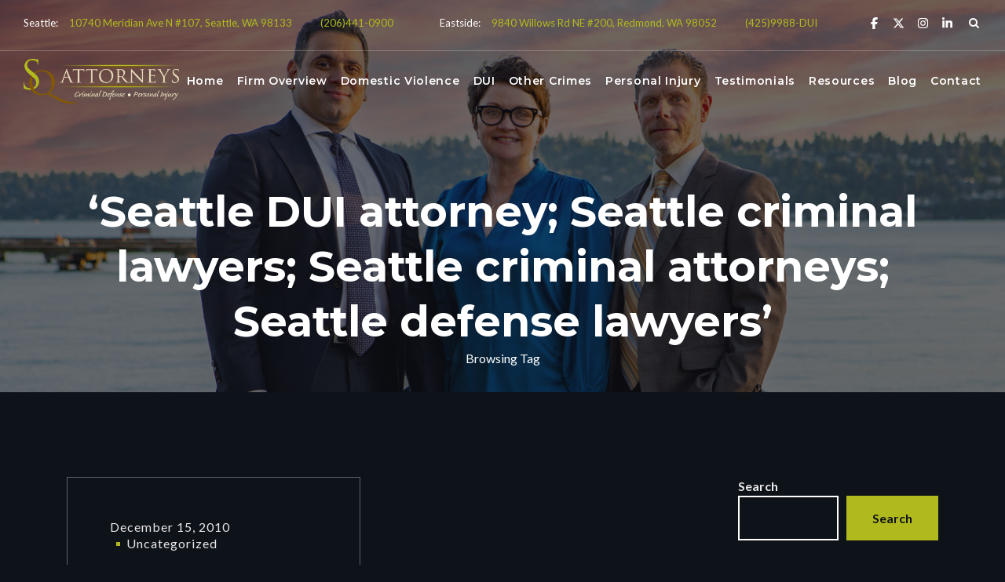

--- FILE ---
content_type: text/html; charset=UTF-8
request_url: https://sqattorneys.com/tag/seattle-dui-attorney-seattle-criminal-lawyers-seattle-criminal-attorneys-seattle-defense-lawyers/
body_size: 20014
content:
<!DOCTYPE html>
<html lang="en-US">
	<head><script data-pagespeed-no-defer data-two-no-delay type="text/javascript" >var two_worker_data_critical_data = {"critical_data":{"critical_css":false,"critical_fonts":false}}</script><script data-pagespeed-no-defer data-two-no-delay type="text/javascript" >var two_worker_data_font = {"font":[]}</script><script data-pagespeed-no-defer data-two-no-delay type="text/javascript" >var two_worker_data_excluded_js = {"js":[]}</script><script data-pagespeed-no-defer data-two-no-delay type="text/javascript" >var two_worker_data_js = {"js":[{"inline":false,"url":"https:\/\/sqattorneys.com\/wp-includes\/js\/jquery\/jquery.min.js?ver=3.7.1","id":"jquery-core-js","uid":"two_6945044817d4c","exclude_blob":false,"excluded_from_delay":false},{"inline":false,"url":"https:\/\/sqattorneys.com\/wp-includes\/js\/jquery\/jquery-migrate.min.js?ver=3.4.1","id":"jquery-migrate-js","uid":"two_6945044817def","exclude_blob":false,"excluded_from_delay":false},{"inline":false,"url":"https:\/\/kit.fontawesome.com\/7fbd1b5026.js","id":"font-awesome-official-js","uid":"two_6945044817dfd","exclude_blob":false,"excluded_from_delay":false},{"inline":true,"code":"[base64]","id":"","uid":"two_6945044817e07","exclude_blob":false,"excluded_from_delay":false},{"inline":true,"code":"[base64]","id":"","uid":"two_6945044817e37","exclude_blob":false,"excluded_from_delay":false},{"inline":true,"code":"[base64]","id":"","uid":"two_6945044817e4a","exclude_blob":false,"excluded_from_delay":false},{"inline":true,"code":"[base64]","id":"","uid":"two_6945044817e5d","exclude_blob":false,"excluded_from_delay":false},{"inline":true,"code":"[base64]","id":"","uid":"two_6945044817e6f","exclude_blob":false,"excluded_from_delay":false},{"inline":false,"url":"https:\/\/sqattorneys.com\/wp-includes\/js\/dist\/hooks.min.js?ver=dd5603f07f9220ed27f1","id":"wp-hooks-js","uid":"two_6945044817e86","exclude_blob":false,"excluded_from_delay":false},{"inline":false,"url":"https:\/\/sqattorneys.com\/wp-includes\/js\/dist\/i18n.min.js?ver=c26c3dc7bed366793375","id":"wp-i18n-js","uid":"two_6945044817ea0","exclude_blob":false,"excluded_from_delay":false},{"inline":true,"code":"[base64]","id":"wp-i18n-js-after","uid":"two_6945044817eb0","exclude_blob":false,"excluded_from_delay":false},{"inline":false,"url":"https:\/\/sqattorneys.com\/wp-content\/plugins\/contact-form-7\/includes\/swv\/js\/index.js?ver=6.1.1","id":"swv-js","uid":"two_6945044817ec1","exclude_blob":false,"excluded_from_delay":false},{"inline":true,"code":"[base64]","id":"contact-form-7-js-before","uid":"two_6945044817ed2","exclude_blob":false,"excluded_from_delay":false},{"inline":false,"url":"https:\/\/sqattorneys.com\/wp-content\/plugins\/contact-form-7\/includes\/js\/index.js?ver=6.1.1","id":"contact-form-7-js","uid":"two_6945044817ee1","exclude_blob":false,"excluded_from_delay":false},{"inline":false,"url":"https:\/\/sqattorneys.com\/wp-content\/plugins\/honeypot\/includes\/js\/wpa.js?ver=2.3.02","id":"wpascript-js","uid":"two_6945044817ef3","exclude_blob":false,"excluded_from_delay":false},{"inline":true,"code":"[base64]","id":"wpascript-js-after","uid":"two_6945044817f03","exclude_blob":false,"excluded_from_delay":false},{"inline":false,"url":"https:\/\/sqattorneys.com\/wp-content\/themes\/volenti\/js\/easing.js","id":"easing-js","uid":"two_6945044817f13","exclude_blob":false,"excluded_from_delay":false},{"inline":false,"url":"https:\/\/sqattorneys.com\/wp-content\/plugins\/elementor\/assets\/lib\/swiper\/v8\/swiper.min.js?ver=8.4.5","id":"swiper-js","uid":"two_6945044817f25","exclude_blob":false,"excluded_from_delay":false},{"inline":false,"url":"https:\/\/sqattorneys.com\/wp-content\/themes\/volenti\/js\/simple-lightbox.js","id":"simple-lightbox-js","uid":"two_6945044817f35","exclude_blob":false,"excluded_from_delay":false},{"inline":false,"url":"https:\/\/sqattorneys.com\/wp-content\/themes\/volenti\/js\/isotope.js","id":"isotope-js","uid":"two_6945044817f45","exclude_blob":false,"excluded_from_delay":false},{"inline":false,"url":"https:\/\/sqattorneys.com\/wp-content\/themes\/volenti\/js\/init.js","id":"volenti-init-js","uid":"two_6945044817f56","exclude_blob":false,"excluded_from_delay":false},{"inline":true,"code":"[base64]","id":"volenti-init-js-after","uid":"two_6945044817f66","exclude_blob":false,"excluded_from_delay":false},{"inline":true,"code":"[base64]","id":"","uid":"two_6945044817fb9","exclude_blob":false,"excluded_from_delay":false},{"code":"[base64]","inline":true,"uid":"two_dispatchEvent_script"}]}</script><script data-pagespeed-no-defer data-two-no-delay type="text/javascript" >var two_worker_data_css = {"css":[{"url":"https:\/\/sqattorneys.com\/wp-content\/cache\/tw_optimize\/css\/two_term_105_aggregated_5031697833a1b266bf9fe4d7a52cf38e_delay.min.css?date=1766130760","media":"all","uid":""}]}</script><noscript><link rel="stylesheet" crossorigin="anonymous" class="two_uncritical_css_noscript" media="all" href="https://sqattorneys.com/wp-content/cache/tw_optimize/css/two_term_105_aggregated_5031697833a1b266bf9fe4d7a52cf38e_delay.min.css?date=1766130760"></noscript><link type="text/css" media="all" href="https://sqattorneys.com/wp-content/cache/tw_optimize/css/two_term_105_aggregated.min.css?date=1766130760" rel="stylesheet"  />
		<meta charset="UTF-8">
		<meta name="viewport" content="width=device-width, initial-scale=1.0">
		<script data-pagespeed-no-defer data-two-no-delay type="text/javascript">window.addEventListener("load",function(){window.two_page_loaded=true;});function logLoaded(){console.log("window is loaded");}
(function listen(){if(window.two_page_loaded){logLoaded();}else{console.log("window is notLoaded");window.setTimeout(listen,50);}})();function applyElementorControllers(){if(!window.elementorFrontend)return;window.elementorFrontend.init()}
function applyViewCss(cssUrl){if(!cssUrl)return;const cssNode=document.createElement('link');cssNode.setAttribute("href",cssUrl);cssNode.setAttribute("rel","stylesheet");cssNode.setAttribute("type","text/css");document.head.appendChild(cssNode);}
var two_scripts_load=true;var two_load_delayed_javascript=function(event){if(two_scripts_load){two_scripts_load=false;two_connect_script(0);if(typeof two_delay_custom_js_new=="object"){document.dispatchEvent(two_delay_custom_js_new)}
window.two_delayed_loading_events.forEach(function(event){console.log("removed event listener");document.removeEventListener(event,two_load_delayed_javascript,false)});}};function two_loading_events(event){setTimeout(function(event){return function(){var t=function(eventType,elementClientX,elementClientY){var _event=new Event(eventType,{bubbles:true,cancelable:true});if(eventType==="click"){_event.clientX=elementClientX;_event.clientY=elementClientY}else{_event.touches=[{clientX:elementClientX,clientY:elementClientY}]}
return _event};var element;if(event&&event.type==="touchend"){var touch=event.changedTouches[0];element=document.elementFromPoint(touch.clientX,touch.clientY);element.dispatchEvent(t('touchstart',touch.clientX,touch.clientY));element.dispatchEvent(t('touchend',touch.clientX,touch.clientY));element.dispatchEvent(t('click',touch.clientX,touch.clientY));}else if(event&&event.type==="click"){element=document.elementFromPoint(event.clientX,event.clientY);element.dispatchEvent(t(event.type,event.clientX,event.clientY));}}}(event),150);}</script><script data-pagespeed-no-defer data-two-no-delay type="text/javascript">window.two_delayed_loading_attribute="data-twodelayedjs";window.two_delayed_js_load_libs_first="";window.two_delayed_loading_events=["mousemove","click","keydown","wheel","touchmove","touchend"];window.two_event_listeners=[];</script><script data-pagespeed-no-defer data-two-no-delay type="text/javascript">document.onreadystatechange=function(){if(document.readyState==="interactive"){if(window.two_delayed_loading_attribute!==undefined){window.two_delayed_loading_events.forEach(function(ev){window.two_event_listeners[ev]=document.addEventListener(ev,two_load_delayed_javascript,{passive:false})});}
if(window.two_delayed_loading_attribute_css!==undefined){window.two_delayed_loading_events_css.forEach(function(ev){window.two_event_listeners_css[ev]=document.addEventListener(ev,two_load_delayed_css,{passive:false})});}
if(window.two_load_delayed_iframe!==undefined){window.two_delayed_loading_iframe_events.forEach(function(ev){window.two_iframe_event_listeners[ev]=document.addEventListener(ev,two_load_delayed_iframe,{passive:false})});}}}</script><title>Seattle DUI attorney; Seattle criminal lawyers; Seattle criminal attorneys; Seattle defense lawyers &#8211; SQ Attorneys</title>
<meta name='robots' content='max-image-preview:large' />
<link rel='dns-prefetch' href='//kit.fontawesome.com' />
<link rel='dns-prefetch' href='//fonts.googleapis.com' />
<link rel="alternate" type="application/rss+xml" title="SQ Attorneys &raquo; Feed" href="https://sqattorneys.com/feed/" />
<link rel="alternate" type="application/rss+xml" title="SQ Attorneys &raquo; Comments Feed" href="https://sqattorneys.com/comments/feed/" />
<link rel="alternate" type="application/rss+xml" title="SQ Attorneys &raquo; Seattle DUI attorney; Seattle criminal lawyers; Seattle criminal attorneys; Seattle defense lawyers Tag Feed" href="https://sqattorneys.com/tag/seattle-dui-attorney-seattle-criminal-lawyers-seattle-criminal-attorneys-seattle-defense-lawyers/feed/" />



















<link rel='stylesheet' id='volenti-fonts-css' href='//fonts.googleapis.com/css?family=Lato%3A300%2C400%2C400i%2C700%2C700i%7CMontserrat%3A400%2C400i%2C500%2C600%2C700'  media='all' />




<script data-two_delay_id="two_6945044817d4c"  data-two_delay_src="https://sqattorneys.com/wp-includes/js/jquery/jquery.min.js?ver=3.7.1" id="jquery-core-js"></script>
<script data-two_delay_id="two_6945044817def"  data-two_delay_src="https://sqattorneys.com/wp-includes/js/jquery/jquery-migrate.min.js?ver=3.4.1" id="jquery-migrate-js"></script>
<script data-two_delay_id="two_6945044817dfd" defer crossorigin="anonymous" data-two_delay_src="https://kit.fontawesome.com/7fbd1b5026.js" id="font-awesome-official-js"></script>
<link rel="https://api.w.org/" href="https://sqattorneys.com/wp-json/" /><link rel="alternate" title="JSON" type="application/json" href="https://sqattorneys.com/wp-json/wp/v2/tags/105" /><link rel="EditURI" type="application/rsd+xml" title="RSD" href="https://sqattorneys.com/xmlrpc.php?rsd" />
<meta name="generator" content="WordPress 6.9" />
<meta name="generator" content="Elementor 3.32.0; features: e_font_icon_svg, additional_custom_breakpoints; settings: css_print_method-external, google_font-enabled, font_display-swap">
			
			<link rel="icon" href="https://sqattorneys.com/wp-content/uploads/2024/08/cropped-SQ-icon-2024-1-32x32.png" sizes="32x32" />
<link rel="icon" href="https://sqattorneys.com/wp-content/uploads/2024/08/cropped-SQ-icon-2024-1-192x192.png" sizes="192x192" />
<link rel="apple-touch-icon" href="https://sqattorneys.com/wp-content/uploads/2024/08/cropped-SQ-icon-2024-1-180x180.png" />
<meta name="msapplication-TileImage" content="https://sqattorneys.com/wp-content/uploads/2024/08/cropped-SQ-icon-2024-1-270x270.png" />
		
		  
	</head>
	<body class="archive tag tag-seattle-dui-attorney-seattle-criminal-lawyers-seattle-criminal-attorneys-seattle-defense-lawyers tag-105 wp-custom-logo wp-embed-responsive wp-theme-volenti elementor-default elementor-kit-10" itemscope itemtype="https://schema.org/WebPage">
        <script data-pagespeed-no-defer data-two-no-delay type="text/javascript">

        </script>
         <script data-pagespeed-no-defer data-two-no-delay id="two_worker" type="javascript/worker">
                let two_font_actions = "not_load";
            let two_css_length=0;let two_connected_css_length=0;let two_uncritical_fonts=null;let two_uncritical_fonts_status=false;if(two_font_actions=="not_load"||two_font_actions=="exclude_uncritical_fonts"){two_uncritical_fonts_status=true;}
self.addEventListener("message",function(e){two_css_length=e.data.css.length;if(!e.data.critical_data.critical_css||!e.data.critical_data.critical_fonts){two_uncritical_fonts_status=false;}
if(e.data.font.length>0){two_fetch_inbg(e.data.font,"font");}
if(e.data.js.length>0){two_fetch_inbg(e.data.js,"js");}
if(e.data.excluded_js.length>0){two_fetch_inbg(e.data.excluded_js,"js",true);}
if(e.data.css.length>0){two_fetch_inbg(e.data.css,"css");}},false);function two_fetch_inbg(data,type,excluded_js=false){for(let i in data){if(typeof data[i].url!="undefined"){var modifiedScript=null;if(type==="js"&&typeof data[i].exclude_blob!="undefined"&&data[i].exclude_blob){modifiedScript={id:i,status:'ok',type:type,url:data[i].url,uid:data[i].uid};two_send_worker_data(modifiedScript);continue;}
fetch(data[i].url,{mode:'no-cors',redirect:'follow'}).then((r)=>{if(!r.ok||r.status!==200){throw Error(r.statusText);}
if(two_uncritical_fonts_status&&type=="css"){return(r.text());}else{return(r.blob());}}).then((content_)=>{let sheetURL="";if(two_uncritical_fonts_status&&type=="css"){sheetURL=two_create_blob(content_);}else{sheetURL=URL.createObjectURL(content_);}
modifiedScript=null;if(type=="css"){modifiedScript={id:i,type:type,status:'ok',media:data[i].media,url:sheetURL,uid:data[i].uid,original_url:data[i].url,two_uncritical_fonts:two_uncritical_fonts,};}else if(type=="js"){modifiedScript={id:i,status:'ok',type:type,url:sheetURL,uid:data[i].uid};}else if(type=="font"){modifiedScript={status:'ok',type:type,main_url:data[i].url,url:sheetURL,font_face:data[i].font_face};}
if(excluded_js){modifiedScript.excluded_from_delay=true;}
two_send_worker_data(modifiedScript);}).catch(function(error){console.log("error in fetching: "+error.toString()+", bypassing "+data[i].url);fetch(data[i].url,{redirect:'follow'}).then((r)=>{if(!r.ok||r.status!==200){throw Error(r.statusText);}
if(two_uncritical_fonts_status&&type=="css"){return(r.text());}else{return(r.blob());}}).then((content_)=>{let sheetURL="";if(two_uncritical_fonts_status&&type=="css"){sheetURL=two_create_blob(content_);}else{sheetURL=URL.createObjectURL(content_);}
var modifiedScript=null;if(type=="css"){modifiedScript={id:i,type:type,status:'ok',media:data[i].media,url:sheetURL,uid:data[i].uid,original_url:data[i].url,two_uncritical_fonts:two_uncritical_fonts,};}else if(type=="js"){modifiedScript={id:i,status:'ok',type:type,url:sheetURL,uid:data[i].uid};}else if(type=="font"){modifiedScript={status:'ok',type:type,main_url:data[i].url,url:sheetURL,font_face:data[i].font_face};}
if(excluded_js){modifiedScript.excluded_from_delay=true;}
two_send_worker_data(modifiedScript);}).catch(function(error){console.log("error in fetching no-cors: "+error.toString()+", bypassing "+data[i].url);try{console.log("error in fetching: "+error.toString()+", sending XMLHttpRequest"+data[i].url);let r=new XMLHttpRequest;if(two_uncritical_fonts_status&&type=="css"){r.responseType="text";}else{r.responseType="blob";}
r.onload=function(content_){let sheetURL="";if(two_uncritical_fonts_status&&type=="css"){sheetURL=two_create_blob(content_.target.response);}else{sheetURL=URL.createObjectURL(content_.target.response);}
if(r.status!==200){two_XMLHttpRequest_error(excluded_js,data[i],type,i);return;}
console.log("error in fetching: "+error.toString()+", XMLHttpRequest success "+data[i].url);let modifiedScript=null;if(type=="css"){modifiedScript={id:i,type:type,status:'ok',media:data[i].media,url:sheetURL,uid:data[i].uid,two_uncritical_fonts:two_uncritical_fonts,};}else if(type=="js"){modifiedScript={id:i,type:type,status:'ok',url:sheetURL,uid:data[i].uid};}else if(type=="font"){modifiedScript={type:type,status:'ok',main_url:data[i].url,url:sheetURL,font_face:data[i].font_face};}
if(excluded_js){modifiedScript.excluded_from_delay=true;}
two_send_worker_data(modifiedScript);};r.onerror=function(){two_XMLHttpRequest_error(excluded_js,data[i],type,i)};r.open("GET",data[i].url,true);r.send();}catch(e){console.log("error in fetching: "+e.toString()+", running fallback for "+data[i].url);var modifiedScript=null;if(type=="css"||type=="js"){modifiedScript={id:i,type:type,status:'error',url:data[i].url,uid:data[i].uid};}else if(type=="font"){modifiedScript={type:type,status:'error',url:data[i].url,font_face:data[i].font_face};}
if(excluded_js){modifiedScript.excluded_from_delay=true;}
two_send_worker_data(modifiedScript);}});});}}}
function two_XMLHttpRequest_error(excluded_js,data_i,type,i){console.log("error in fetching: XMLHttpRequest failed "+data_i.url);var modifiedScript=null;if(type=="css"||type=="js"){modifiedScript={id:i,type:type,status:'error',url:data_i.url,uid:data_i.uid};}else if(type=="font"){modifiedScript={type:type,status:'error',url:data_i.url,font_face:data_i.font_face};}
if(excluded_js){modifiedScript.excluded_from_delay=true;}
two_send_worker_data(modifiedScript);}
function two_create_blob(str){two_uncritical_fonts="";const regex=/@font-face\s*\{(?:[^{}])*\}/sig;str=str.replace(regex,function(e){if(e.includes("data:application")){return e;}
two_uncritical_fonts+=e;return"";});let blob_data=new Blob([str],{type:"text/css"});let sheetURL=URL.createObjectURL(blob_data);return sheetURL;}
function two_send_worker_data(data){if(data.type=="css"){two_connected_css_length++;data.length=two_css_length;data.connected_length=two_connected_css_length;}
self.postMessage(data)}
        </script>
        <script data-pagespeed-no-defer data-two-no-delay type="text/javascript">
                        let two_font_actions = "not_load";
                     two_worker_styles_list=[];two_worker_styles_count=0;var two_script_list=typeof two_worker_data_js==="undefined"?[]:two_worker_data_js.js;var two_excluded_js_list=typeof two_worker_data_excluded_js==="undefined"?[]:two_worker_data_excluded_js.js;var excluded_count=two_excluded_js_list.filter((el)=>{return!!el['url']}).length;var two_css_list=typeof two_worker_data_css==="undefined"?[]:two_worker_data_css.css;var two_fonts_list=typeof two_worker_data_font==="undefined"?[]:two_worker_data_font.font;var two_critical_data=typeof two_worker_data_critical_data==="undefined"?[]:two_worker_data_critical_data.critical_data;var wcode=new Blob([document.querySelector("#two_worker").textContent],{type:"text/javascript"});var two_worker=new Worker(window.URL.createObjectURL(wcode));var two_worker_data={"js":two_script_list,"excluded_js":two_excluded_js_list,"css":two_css_list,"font":two_fonts_list,critical_data:two_critical_data}
two_worker.postMessage(two_worker_data);two_worker.addEventListener("message",function(e){var data=e.data;if(data.type==="css"&&data.status==="ok"){if(data.two_uncritical_fonts&&two_font_actions=="exclude_uncritical_fonts"){let two_uncritical_fonts=data.two_uncritical_fonts;const two_font_tag=document.createElement("style");two_font_tag.innerHTML=two_uncritical_fonts;two_font_tag.className="two_uncritical_fonts";document.body.appendChild(two_font_tag);}
if(window.two_page_loaded){two_connect_style(data);}else{two_worker_styles_list.push(data);}}else if(data.type==="js"){if(data.status==="ok"){if(data.excluded_from_delay){two_excluded_js_list[data.id].old_url=two_excluded_js_list[data.id].url;two_excluded_js_list[data.id].url=data.url;two_excluded_js_list[data.id].success=true;excluded_count--;if(excluded_count===0){two_connect_script(0,two_excluded_js_list)}}else{two_script_list[data.id].old_url=two_script_list[data.id].url;two_script_list[data.id].url=data.url;two_script_list[data.id].success=true;}}}else if(data.type==="css"&&data.status==="error"){console.log("error in fetching, connecting style now")
two_connect_failed_style(data);}else if(data.type==="font"){two_connect_font(data);}});function UpdateQueryString(key,value,url){if(!url)url=window.location.href;var re=new RegExp("([?&])"+key+"=.*?(&|#|$)(.*)","gi"),hash;if(re.test(url)){if(typeof value!=="undefined"&&value!==null){return url.replace(re,"$1"+key+"="+value+"$2$3");}
else{hash=url.split("#");url=hash[0].replace(re,"$1$3").replace(/(&|\?)$/,"");if(typeof hash[1]!=="undefined"&&hash[1]!==null){url+="#"+hash[1];}
return url;}}
else{if(typeof value!=="undefined"&&value!==null){var separator=url.indexOf("?")!==-1?"&":"?";hash=url.split("#");url=hash[0]+separator+key+"="+value;if(typeof hash[1]!=="undefined"&&hash[1]!==null){url+="#"+hash[1];}
return url;}
else{return url;}}}
function two_connect_failed_style(data){var link=document.createElement("link");link.className="fallback_two_worker";link.rel="stylesheet";link.type="text/css";link.href=data.url;link.media="none";link.onload=function(){if(this.media==="none"){if(data.media){this.media=data.media;}else{this.media="all";}console.log(data.media);}if(data.connected_length==data.length&&typeof two_replace_backgrounds!="undefined"){two_replace_backgrounds();};two_styles_loaded()};document.getElementsByTagName("head")[0].appendChild(link);if(data.connected_length==data.length&&typeof two_replace_backgrounds!="undefined"){two_replace_backgrounds();}}
function two_connect_style(data,fixed_google_font=false){if(fixed_google_font===false&&typeof two_merge_google_fonts!=="undefined"&&data['original_url']&&data['original_url'].startsWith('https://fonts.googleapis.com/css')&&data['response']){data['response'].text().then(function(content){content=two_merge_google_fonts(content)
let blob=new Blob([content],{type:data['response'].type});data['url']=URL.createObjectURL(blob);two_connect_style(data,true);});return;}
var link=document.createElement("link");link.className="loaded_two_worker";link.rel="stylesheet";link.type="text/css";link.href=data.url;link.media=data.media;link.onload=function(){if(data.connected_length==data.length&&typeof two_replace_backgrounds!="undefined"){two_replace_backgrounds();};two_styles_loaded()};link.onerror=function(){two_styles_loaded()};document.getElementsByTagName("head")[0].appendChild(link);}
var two_event;function two_connect_script(i,scripts_list=null){if(i===0&&event){two_event=event;event.preventDefault();}
if(scripts_list===null){scripts_list=two_script_list;}
if(typeof scripts_list[i]!=="undefined"){let data_uid="[data-two_delay_id=\""+scripts_list[i].uid+"\"]";let current_script=document.querySelector(data_uid);let script=document.createElement("script");script.type="text/javascript";script.async=false;if(scripts_list[i].inline){var js_code=decodeURIComponent(atob(scripts_list[i].code));var blob=new Blob([js_code],{type:"text/javascript"});scripts_list[i].url=URL.createObjectURL(blob);}
if(current_script!=null&&typeof scripts_list[i].url!="undefined"){script.dataset.src=scripts_list[i].url;current_script.parentNode.insertBefore(script,current_script);current_script.getAttributeNames().map(function(name){let value=current_script.getAttribute(name);try{script.setAttribute(name,value);}catch(error){console.log(error);}});current_script.remove();script.classList.add("loaded_two_worker_js");if(typeof scripts_list[i].exclude_blob!="undefined"&&scripts_list[i].exclude_blob){script.dataset.blob_exclude="1";}}
i++;two_connect_script(i,scripts_list);}else{let elementor_frontend_js=null;document.querySelectorAll(".loaded_two_worker_js").forEach((elem)=>{let id=elem.getAttribute("id");if(id!='elementor-frontend-js'){two_load_delayed_js(elem);}else{elementor_frontend_js=elem;}});if(elementor_frontend_js!==null){two_load_delayed_js(elementor_frontend_js);}}}
function two_load_delayed_js(elem){let data_src=elem.dataset.src;if(elem.dataset.blob_exclude==="1"){delete elem.dataset.blob_exclude;delete elem.dataset.src;delete elem.dataset.two_delay_id;delete elem.dataset.two_delay_src;}
if(data_src){elem.setAttribute("src",data_src);}}
function two_connect_font(data){let font_face=data.font_face;if(font_face.indexOf("font-display")>=0){const regex=/font-display:[ ]*[a-z]*[A-Z]*;/g;while((m=regex.exec(font_face))!==null){if(m.index===regex.lastIndex){regex.lastIndex++;}
m.forEach((match,groupIndex)=>{console.log(match);font_face.replace(match,"font-display: swap;");});}}else{font_face=font_face.replace("}",";font-display: swap;}");}
if(typeof data.main_url!="undefined"){font_face=font_face.replace(data.main_url,data.url);}
var newStyle=document.createElement("style");newStyle.className="two_critical_font";newStyle.appendChild(document.createTextNode(font_face));document.head.appendChild(newStyle);}
let connect_stile_timeout=setInterval(function(){console.log(window.two_page_loaded);if(window.two_page_loaded){clearInterval(connect_stile_timeout);two_worker_styles_list.forEach(function(item,index){two_connect_style(item);});two_worker_styles_list=[];}},500);function two_styles_loaded(){if(two_css_list.length-++two_worker_styles_count==0){var critical_css=document.getElementById("two_critical_css");if(critical_css){critical_css.remove();}
onStylesLoadEvent=new Event("two_css_loaded");window.dispatchEvent(onStylesLoadEvent);}}
        </script>
		
	   <div class="menu-mask"></div>
   <!-- /menu-mask -->
   <div class="mobile-menu-holder">
      <div class="modal-menu-container">
         <button class="exit-mobile" aria-label="Exit Menu">
            <span class="icon-bar1"></span>
            <span class="icon-bar2"></span>
         </button>
         <ul id="menu-menu-1" class="menu-mobile"><li id="menu-item-2723" class="menu-item menu-item-type-post_type menu-item-object-page menu-item-home menu-item-2723"><a href="https://sqattorneys.com/">Home</a></li>
<li id="menu-item-226" class="menu-item menu-item-type-custom menu-item-object-custom menu-item-has-children menu-item-226"><a href="#">Firm Overview</a>
<ul class="sub-menu">
	<li id="menu-item-2728" class="menu-item menu-item-type-post_type menu-item-object-page menu-item-has-children menu-item-2728"><a href="https://sqattorneys.com/team/">Staff Profiles</a>
	<ul class="sub-menu">
		<li id="menu-item-2729" class="menu-item menu-item-type-custom menu-item-object-custom menu-item-2729"><a href="/team/greg-schwesinger/">Greg Schwesinger</a></li>
		<li id="menu-item-2730" class="menu-item menu-item-type-custom menu-item-object-custom menu-item-2730"><a href="/team/saad-qadri/">Saad Qadri</a></li>
		<li id="menu-item-2731" class="menu-item menu-item-type-custom menu-item-object-custom menu-item-2731"><a href="/team/chris-schwesinger/">Chris Schwesinger</a></li>
	</ul>
</li>
	<li id="menu-item-2747" class="menu-item menu-item-type-post_type menu-item-object-page menu-item-2747"><a href="https://sqattorneys.com/experienced-criminal-defense-lawyers/">Experienced Criminal Defense Lawyers</a></li>
	<li id="menu-item-2762" class="menu-item menu-item-type-post_type menu-item-object-page menu-item-has-children menu-item-2762"><a href="https://sqattorneys.com/sq-attorneys-criminal-defense-areas-of-practice/">SQ Attorneys’ Criminal Defense Areas Of Practice</a>
	<ul class="sub-menu">
		<li id="menu-item-2766" class="menu-item menu-item-type-post_type menu-item-object-page menu-item-2766"><a href="https://sqattorneys.com/dui-dwi-physical-control/">DUI / DWI / Physical Control</a></li>
		<li id="menu-item-2770" class="menu-item menu-item-type-post_type menu-item-object-page menu-item-2770"><a href="https://sqattorneys.com/bui-boating-under-the-influence/">BUI-Boating Under the Influence</a></li>
		<li id="menu-item-2778" class="menu-item menu-item-type-post_type menu-item-object-page menu-item-2778"><a href="https://sqattorneys.com/reckless-driving/">Reckless Driving</a></li>
		<li id="menu-item-2779" class="menu-item menu-item-type-custom menu-item-object-custom menu-item-2779"><a href="/practice-area/hit-and-run/">Hit and Run</a></li>
		<li id="menu-item-2783" class="menu-item menu-item-type-post_type menu-item-object-page menu-item-2783"><a href="https://sqattorneys.com/negligent-driving/">Negligent Driving</a></li>
		<li id="menu-item-2784" class="menu-item menu-item-type-custom menu-item-object-custom menu-item-2784"><a href="/practice-area/sex-crimes/">Sex Crimes</a></li>
		<li id="menu-item-2785" class="menu-item menu-item-type-custom menu-item-object-custom menu-item-2785"><a href="/practice-area/assault/">Assault</a></li>
		<li id="menu-item-2786" class="menu-item menu-item-type-custom menu-item-object-custom menu-item-2786"><a href="/practice-area/domestic-violence/">Domestic Violence</a></li>
		<li id="menu-item-2791" class="menu-item menu-item-type-post_type menu-item-object-page menu-item-2791"><a href="https://sqattorneys.com/no-contact-orders/">No Contact Orders</a></li>
		<li id="menu-item-2795" class="menu-item menu-item-type-custom menu-item-object-custom menu-item-2795"><a href="/practice-area/drug-charges/">Drug Charges</a></li>
		<li id="menu-item-2796" class="menu-item menu-item-type-custom menu-item-object-custom menu-item-2796"><a href="/practice-area/theft-and-larceny/">Theft and Larceny</a></li>
	</ul>
</li>
	<li id="menu-item-2800" class="menu-item menu-item-type-post_type menu-item-object-page menu-item-2800"><a href="https://sqattorneys.com/military-service-member-representation/">Military Service Member Representation</a></li>
</ul>
</li>
<li id="menu-item-2801" class="menu-item menu-item-type-custom menu-item-object-custom menu-item-2801"><a href="/practice-area/domestic-violence/">Domestic Violence</a></li>
<li id="menu-item-2802" class="menu-item menu-item-type-custom menu-item-object-custom menu-item-has-children menu-item-2802"><a href="/practice-area/dui/">DUI</a>
<ul class="sub-menu">
	<li id="menu-item-2803" class="menu-item menu-item-type-custom menu-item-object-custom menu-item-has-children menu-item-2803"><a href="#">Washington State DUI Laws &#038; Penalties</a>
	<ul class="sub-menu">
		<li id="menu-item-8125" class="menu-item menu-item-type-post_type menu-item-object-page menu-item-8125"><a href="https://sqattorneys.com/dui-overview/">DUI Overview</a></li>
		<li id="menu-item-8136" class="menu-item menu-item-type-post_type menu-item-object-page menu-item-8136"><a href="https://sqattorneys.com/protect-your-driving-privilege/">Protect Your Driving Privilege</a></li>
		<li id="menu-item-8141" class="menu-item menu-item-type-post_type menu-item-object-page menu-item-8141"><a href="https://sqattorneys.com/washington-state-dui-laws/">Washington State DUI Laws</a></li>
		<li id="menu-item-8144" class="menu-item menu-item-type-post_type menu-item-object-page menu-item-8144"><a href="https://sqattorneys.com/washington-state-dui-penalties/">Washington State DUI Penalties</a></li>
		<li id="menu-item-8148" class="menu-item menu-item-type-post_type menu-item-object-page menu-item-8148"><a href="https://sqattorneys.com/felony-dui/">Felony DUI</a></li>
		<li id="menu-item-8153" class="menu-item menu-item-type-post_type menu-item-object-page menu-item-8153"><a href="https://sqattorneys.com/ignition-interlock-requirement/">Ignition Interlock Requirement</a></li>
		<li id="menu-item-8157" class="menu-item menu-item-type-post_type menu-item-object-page menu-item-8157"><a href="https://sqattorneys.com/ignition-interlock-license/">Ignition Interlock License</a></li>
		<li id="menu-item-8161" class="menu-item menu-item-type-post_type menu-item-object-page menu-item-8161"><a href="https://sqattorneys.com/underage-drinking-crimes/">Underage Drinking Crimes</a></li>
		<li id="menu-item-8173" class="menu-item menu-item-type-post_type menu-item-object-page menu-item-8173"><a href="https://sqattorneys.com/implied-consent-law-2/">Implied Consent Law</a></li>
		<li id="menu-item-8177" class="menu-item menu-item-type-post_type menu-item-object-page menu-item-8177"><a href="https://sqattorneys.com/washington-deferred-prosecution-statute/">Washington Deferred Prosecution Statute</a></li>
	</ul>
</li>
	<li id="menu-item-8178" class="menu-item menu-item-type-custom menu-item-object-custom menu-item-has-children menu-item-8178"><a href="#">Blood Alcohol and Other Testing</a>
	<ul class="sub-menu">
		<li id="menu-item-8182" class="menu-item menu-item-type-post_type menu-item-object-page menu-item-8182"><a href="https://sqattorneys.com/pulled-over/">Pulled Over?</a></li>
		<li id="menu-item-8186" class="menu-item menu-item-type-post_type menu-item-object-page menu-item-8186"><a href="https://sqattorneys.com/understanding-blood-alcohol/">Understanding Blood Alcohol</a></li>
		<li id="menu-item-8189" class="menu-item menu-item-type-post_type menu-item-object-page menu-item-8189"><a href="https://sqattorneys.com/blood-alcohol-calculator/">Blood Alcohol Calculator</a></li>
		<li id="menu-item-8193" class="menu-item menu-item-type-post_type menu-item-object-page menu-item-8193"><a href="https://sqattorneys.com/field-sobriety-testing/">Field Sobriety Testing</a></li>
		<li id="menu-item-8197" class="menu-item menu-item-type-post_type menu-item-object-page menu-item-8197"><a href="https://sqattorneys.com/dui-testing-punishment/">DUI: Testing &amp; Punishment</a></li>
	</ul>
</li>
	<li id="menu-item-8198" class="menu-item menu-item-type-custom menu-item-object-custom menu-item-has-children menu-item-8198"><a href="#">Other Consequences to DUI</a>
	<ul class="sub-menu">
		<li id="menu-item-8202" class="menu-item menu-item-type-post_type menu-item-object-page menu-item-8202"><a href="https://sqattorneys.com/dui-and-commercial-drivers-licenses/">DUI and Commercial Driver’s Licenses</a></li>
		<li id="menu-item-8206" class="menu-item menu-item-type-post_type menu-item-object-page menu-item-8206"><a href="https://sqattorneys.com/dui-and-employment-in-washington-state/">DUI and Employment in Washington State</a></li>
		<li id="menu-item-8210" class="menu-item menu-item-type-post_type menu-item-object-page menu-item-8210"><a href="https://sqattorneys.com/dui-conviction-and-non-admission-to-canada/">DUI Conviction and non-admission to Canada</a></li>
		<li id="menu-item-8214" class="menu-item menu-item-type-post_type menu-item-object-page menu-item-8214"><a href="https://sqattorneys.com/dui-and-immigration-consequences/">DUI and Immigration Consequences</a></li>
		<li id="menu-item-8218" class="menu-item menu-item-type-post_type menu-item-object-page menu-item-8218"><a href="https://sqattorneys.com/dui-and-relocation/">DUI and Relocation</a></li>
	</ul>
</li>
	<li id="menu-item-8219" class="menu-item menu-item-type-custom menu-item-object-custom menu-item-has-children menu-item-8219"><a href="#">Court Procedures</a>
	<ul class="sub-menu">
		<li id="menu-item-8223" class="menu-item menu-item-type-post_type menu-item-object-page menu-item-8223"><a href="https://sqattorneys.com/dui-arraignment-process/">DUI Arraignment Process</a></li>
		<li id="menu-item-8227" class="menu-item menu-item-type-post_type menu-item-object-page menu-item-8227"><a href="https://sqattorneys.com/dui-and-mandatory-court-appearances-2/">DUI and Mandatory Court Appearances</a></li>
		<li id="menu-item-8231" class="menu-item menu-item-type-post_type menu-item-object-page menu-item-8231"><a href="https://sqattorneys.com/dui-criminal-history-and-driving-record/">DUI – Criminal History and Driving Record</a></li>
		<li id="menu-item-8232" class="menu-item menu-item-type-post_type menu-item-object-page menu-item-8232"><a href="https://sqattorneys.com/washington-deferred-prosecution-statute/">Washington Deferred Prosecution Statute</a></li>
	</ul>
</li>
	<li id="menu-item-8233" class="menu-item menu-item-type-custom menu-item-object-custom menu-item-has-children menu-item-8233"><a href="#">Marijuana &#038; Drugs</a>
	<ul class="sub-menu">
		<li id="menu-item-8237" class="menu-item menu-item-type-post_type menu-item-object-page menu-item-8237"><a href="https://sqattorneys.com/marijuana-and-drug-related-dui/">Marijuana and Drug Related DUI</a></li>
		<li id="menu-item-8241" class="menu-item menu-item-type-post_type menu-item-object-page menu-item-8241"><a href="https://sqattorneys.com/marijuana-drugs-the-passage-of-i-502/">Marijuana, Drugs &amp; the Passage of I-502</a></li>
	</ul>
</li>
</ul>
</li>
<li id="menu-item-2804" class="menu-item menu-item-type-custom menu-item-object-custom menu-item-has-children menu-item-2804"><a href="#">Other Crimes</a>
<ul class="sub-menu">
	<li id="menu-item-8242" class="menu-item menu-item-type-custom menu-item-object-custom menu-item-has-children menu-item-8242"><a href="#">Penalties and Court Procedures</a>
	<ul class="sub-menu">
		<li id="menu-item-8246" class="menu-item menu-item-type-post_type menu-item-object-page menu-item-8246"><a href="https://sqattorneys.com/criminal-penalties/">Criminal Penalties</a></li>
		<li id="menu-item-8247" class="menu-item menu-item-type-post_type menu-item-object-page menu-item-8247"><a href="https://sqattorneys.com/no-contact-orders/">No Contact Orders</a></li>
		<li id="menu-item-8251" class="menu-item menu-item-type-post_type menu-item-object-page menu-item-8251"><a href="https://sqattorneys.com/superior-court-criminal-procedures/">Superior Court Criminal Procedures</a></li>
		<li id="menu-item-8255" class="menu-item menu-item-type-post_type menu-item-object-page menu-item-8255"><a href="https://sqattorneys.com/district-and-municipal-court-procedures/">District and Municipal Court Procedures</a></li>
	</ul>
</li>
	<li id="menu-item-8256" class="menu-item menu-item-type-custom menu-item-object-custom menu-item-has-children menu-item-8256"><a href="#">Crimes Against Persons</a>
	<ul class="sub-menu">
		<li id="menu-item-8258" class="menu-item menu-item-type-custom menu-item-object-custom menu-item-8258"><a href="/practice-area/assault/">Assault</a></li>
		<li id="menu-item-8262" class="menu-item menu-item-type-post_type menu-item-object-page menu-item-8262"><a href="https://sqattorneys.com/harassment/">Harassment</a></li>
		<li id="menu-item-8267" class="menu-item menu-item-type-post_type menu-item-object-page menu-item-8267"><a href="https://sqattorneys.com/malicious-mischief/">Malicious Mischief</a></li>
		<li id="menu-item-8268" class="menu-item menu-item-type-custom menu-item-object-custom menu-item-8268"><a href="/practice-area/sex-crimes/">Sex Crimes</a></li>
		<li id="menu-item-8272" class="menu-item menu-item-type-post_type menu-item-object-page menu-item-8272"><a href="https://sqattorneys.com/victimless-sex-crimes/">Victimless Sex Crimes</a></li>
	</ul>
</li>
	<li id="menu-item-8273" class="menu-item menu-item-type-custom menu-item-object-custom menu-item-has-children menu-item-8273"><a href="#">Crimes Against Property</a>
	<ul class="sub-menu">
		<li id="menu-item-8277" class="menu-item menu-item-type-post_type menu-item-object-page menu-item-8277"><a href="https://sqattorneys.com/robbery/">Robbery</a></li>
		<li id="menu-item-8281" class="menu-item menu-item-type-post_type menu-item-object-page menu-item-8281"><a href="https://sqattorneys.com/burglary-and-trespassing-2/">Burglary and Trespassing</a></li>
		<li id="menu-item-8282" class="menu-item menu-item-type-custom menu-item-object-custom menu-item-8282"><a href="/practice-area/theft-and-larceny/">Theft and Larceny</a></li>
		<li id="menu-item-8286" class="menu-item menu-item-type-post_type menu-item-object-page menu-item-8286"><a href="https://sqattorneys.com/structured-crimes/">Structured Crimes</a></li>
	</ul>
</li>
	<li id="menu-item-8287" class="menu-item menu-item-type-custom menu-item-object-custom menu-item-has-children menu-item-8287"><a href="#">Vehicular Crimes</a>
	<ul class="sub-menu">
		<li id="menu-item-8291" class="menu-item menu-item-type-post_type menu-item-object-page menu-item-8291"><a href="https://sqattorneys.com/dui-e/">DUI-E</a></li>
		<li id="menu-item-8292" class="menu-item menu-item-type-custom menu-item-object-custom menu-item-8292"><a href="/practice-area/hit-and-run/">Hit and Run</a></li>
		<li id="menu-item-8293" class="menu-item menu-item-type-post_type menu-item-object-page menu-item-8293"><a href="https://sqattorneys.com/negligent-driving/">Negligent Driving</a></li>
		<li id="menu-item-8294" class="menu-item menu-item-type-post_type menu-item-object-page menu-item-8294"><a href="https://sqattorneys.com/reckless-driving/">Reckless Driving</a></li>
		<li id="menu-item-8295" class="menu-item menu-item-type-post_type menu-item-object-page menu-item-8295"><a href="https://sqattorneys.com/bui-boating-under-the-influence/">BUI-Boating Under the Influence</a></li>
		<li id="menu-item-8299" class="menu-item menu-item-type-post_type menu-item-object-page menu-item-8299"><a href="https://sqattorneys.com/driving-while-license-suspended/">Driving While License Suspended</a></li>
	</ul>
</li>
	<li id="menu-item-8303" class="menu-item menu-item-type-post_type menu-item-object-page menu-item-8303"><a href="https://sqattorneys.com/juvenile-cases-in-washington-state/">Juvenile Cases in Washington State</a></li>
	<li id="menu-item-8310" class="menu-item menu-item-type-post_type menu-item-object-page menu-item-8310"><a href="https://sqattorneys.com/violation-of-the-uniform-controlled-substances-act/">Violation of the Uniform Controlled Substances Act</a></li>
</ul>
</li>
<li id="menu-item-2805" class="menu-item menu-item-type-custom menu-item-object-custom menu-item-2805"><a href="/practice-area/personal-injury/">Personal Injury</a></li>
<li id="menu-item-2809" class="menu-item menu-item-type-post_type menu-item-object-page menu-item-2809"><a href="https://sqattorneys.com/testimonials/">Testimonials</a></li>
<li id="menu-item-8314" class="menu-item menu-item-type-post_type menu-item-object-page menu-item-8314"><a href="https://sqattorneys.com/resources/">Resources</a></li>
<li id="menu-item-634" class="menu-item menu-item-type-post_type menu-item-object-page current_page_parent menu-item-634"><a href="https://sqattorneys.com/blog/">Blog</a></li>
<li id="menu-item-2810" class="menu-item menu-item-type-post_type menu-item-object-page menu-item-2810"><a href="https://sqattorneys.com/contact/">Contact</a></li>
</ul>      </div>
      <div class="menu-contact">
         <ul>
  <li>Seattle:&nbsp;&nbsp;<i class="fas fa-map-marker-alt"></i><span><a href="https://maps.app.goo.gl/YXS7wfnVkJdgYePM6" target="_blank">10740 Meridian Ave N #107, Seattle, WA 98133</a></span></li>
  <li><i class="fas fa-mobile-alt"></i><span><a href="tel:2064410900">(206)441-0900</a></span></li>
	<li>&nbsp;</li>
  <li>Eastside:&nbsp;&nbsp;<i class="fas fa-map-marker-alt"></i><span><a href="https://goo.gl/maps/f41TvNdEqJwCs1bc6" target="_blank">9840 Willows Rd NE #200, Redmond, WA 98052</a></span></li>
  <li><i class="fas fa-mobile-alt"></i><span><a href="tel:4258899384">(425)9988-DUI</a></span></li>
</ul>         <ul class="social-media">
                        <li><a class="social-facebook" href="https://www.facebook.com/sq.attorneys/" aria-label="Facebook"><svg xmlns="http://www.w3.org/2000/svg" viewBox="0 0 320 512"><path d="M80 299.3V512H196V299.3h86.5l18-97.8H196V166.9c0-51.7 20.3-71.5 72.7-71.5c16.3 0 29.4 .4 37 1.2V7.9C291.4 4 256.4 0 236.2 0C129.3 0 80 50.5 80 159.4v42.1H14v97.8H80z"/></svg></a></li>
                                    <li><a class="social-twitter" href="https://twitter.com/SQAttorneys" aria-label="X Twitter"><svg xmlns="http://www.w3.org/2000/svg" viewBox="0 0 512 512"><path d="M389.2 48h70.6L305.6 224.2 487 464H345L233.7 318.6 106.5 464H35.8L200.7 275.5 26.8 48H172.4L272.9 180.9 389.2 48zM364.4 421.8h39.1L151.1 88h-42L364.4 421.8z"/></svg></a></li>
            			              <li><a class="social-instagram" href="https://www.instagram.com/criminaldefenseteam/" aria-label="Instagram"><svg xmlns="http://www.w3.org/2000/svg" viewBox="0 0 448 512"><path d="M224.1 141c-63.6 0-114.9 51.3-114.9 114.9s51.3 114.9 114.9 114.9S339 319.5 339 255.9 287.7 141 224.1 141zm0 189.6c-41.1 0-74.7-33.5-74.7-74.7s33.5-74.7 74.7-74.7 74.7 33.5 74.7 74.7-33.6 74.7-74.7 74.7zm146.4-194.3c0 14.9-12 26.8-26.8 26.8-14.9 0-26.8-12-26.8-26.8s12-26.8 26.8-26.8 26.8 12 26.8 26.8zm76.1 27.2c-1.7-35.9-9.9-67.7-36.2-93.9-26.2-26.2-58-34.4-93.9-36.2-37-2.1-147.9-2.1-184.9 0-35.8 1.7-67.6 9.9-93.9 36.1s-34.4 58-36.2 93.9c-2.1 37-2.1 147.9 0 184.9 1.7 35.9 9.9 67.7 36.2 93.9s58 34.4 93.9 36.2c37 2.1 147.9 2.1 184.9 0 35.9-1.7 67.7-9.9 93.9-36.2 26.2-26.2 34.4-58 36.2-93.9 2.1-37 2.1-147.8 0-184.8zM398.8 388c-7.8 19.6-22.9 34.7-42.6 42.6-29.5 11.7-99.5 9-132.1 9s-102.7 2.6-132.1-9c-19.6-7.8-34.7-22.9-42.6-42.6-11.7-29.5-9-99.5-9-132.1s-2.6-102.7 9-132.1c7.8-19.6 22.9-34.7 42.6-42.6 29.5-11.7 99.5-9 132.1-9s102.7-2.6 132.1 9c19.6 7.8 34.7 22.9 42.6 42.6 11.7 29.5 9 99.5 9 132.1s2.7 102.7-9 132.1z"/></svg></a></li>
                     
                        			            <li><a class="social-linkedin" href="https://www.linkedin.com/company/sq-attorneys" aria-label="Linkedin"><svg xmlns="http://www.w3.org/2000/svg" viewBox="0 0 448 512"><path d="M100.3 448H7.4V148.9h92.9zM53.8 108.1C24.1 108.1 0 83.5 0 53.8a53.8 53.8 0 0 1 107.6 0c0 29.7-24.1 54.3-53.8 54.3zM447.9 448h-92.7V302.4c0-34.7-.7-79.2-48.3-79.2-48.3 0-55.7 37.7-55.7 76.7V448h-92.8V148.9h89.1v40.8h1.3c12.4-23.5 42.7-48.3 87.9-48.3 94 0 111.3 61.9 111.3 142.3V448z"/></svg></a></li>
                                              
            			 		         </ul>
      </div>
      <!-- /menu-contact-->
   </div>
   <!-- /mobile-menu-holder-->
   
   <header class="main-header" itemscope="itemscope" itemtype="https://schema.org/WPHeader">
   
      <div class="top-header">
		<div class="binfo">
		
            <ul>
  <li>Seattle:&nbsp;&nbsp;<i class="fas fa-map-marker-alt"></i><span><a href="https://maps.app.goo.gl/YXS7wfnVkJdgYePM6" target="_blank">10740 Meridian Ave N #107, Seattle, WA 98133</a></span></li>
  <li><i class="fas fa-mobile-alt"></i><span><a href="tel:2064410900">(206)441-0900</a></span></li>
	<li>&nbsp;</li>
  <li>Eastside:&nbsp;&nbsp;<i class="fas fa-map-marker-alt"></i><span><a href="https://goo.gl/maps/f41TvNdEqJwCs1bc6" target="_blank">9840 Willows Rd NE #200, Redmond, WA 98052</a></span></li>
  <li><i class="fas fa-mobile-alt"></i><span><a href="tel:4258899384">(425)9988-DUI</a></span></li>
</ul>			
		</div>
		<div class="header-social header-social-1">
		<ul class="social-media">
                        <li><a class="social-facebook" href="https://www.facebook.com/sq.attorneys/" aria-label="Facebook"><svg xmlns="http://www.w3.org/2000/svg" viewBox="0 0 320 512"><path d="M80 299.3V512H196V299.3h86.5l18-97.8H196V166.9c0-51.7 20.3-71.5 72.7-71.5c16.3 0 29.4 .4 37 1.2V7.9C291.4 4 256.4 0 236.2 0C129.3 0 80 50.5 80 159.4v42.1H14v97.8H80z"/></svg></a></li>
                                    <li><a class="social-twitter" href="https://twitter.com/SQAttorneys" aria-label="X Twitter"><svg xmlns="http://www.w3.org/2000/svg" viewBox="0 0 512 512"><path d="M389.2 48h70.6L305.6 224.2 487 464H345L233.7 318.6 106.5 464H35.8L200.7 275.5 26.8 48H172.4L272.9 180.9 389.2 48zM364.4 421.8h39.1L151.1 88h-42L364.4 421.8z"/></svg></a></li>
            			              <li><a class="social-instagram" href="https://www.instagram.com/criminaldefenseteam/" aria-label="Instagram"><svg xmlns="http://www.w3.org/2000/svg" viewBox="0 0 448 512"><path d="M224.1 141c-63.6 0-114.9 51.3-114.9 114.9s51.3 114.9 114.9 114.9S339 319.5 339 255.9 287.7 141 224.1 141zm0 189.6c-41.1 0-74.7-33.5-74.7-74.7s33.5-74.7 74.7-74.7 74.7 33.5 74.7 74.7-33.6 74.7-74.7 74.7zm146.4-194.3c0 14.9-12 26.8-26.8 26.8-14.9 0-26.8-12-26.8-26.8s12-26.8 26.8-26.8 26.8 12 26.8 26.8zm76.1 27.2c-1.7-35.9-9.9-67.7-36.2-93.9-26.2-26.2-58-34.4-93.9-36.2-37-2.1-147.9-2.1-184.9 0-35.8 1.7-67.6 9.9-93.9 36.1s-34.4 58-36.2 93.9c-2.1 37-2.1 147.9 0 184.9 1.7 35.9 9.9 67.7 36.2 93.9s58 34.4 93.9 36.2c37 2.1 147.9 2.1 184.9 0 35.9-1.7 67.7-9.9 93.9-36.2 26.2-26.2 34.4-58 36.2-93.9 2.1-37 2.1-147.8 0-184.8zM398.8 388c-7.8 19.6-22.9 34.7-42.6 42.6-29.5 11.7-99.5 9-132.1 9s-102.7 2.6-132.1-9c-19.6-7.8-34.7-22.9-42.6-42.6-11.7-29.5-9-99.5-9-132.1s-2.6-102.7 9-132.1c7.8-19.6 22.9-34.7 42.6-42.6 29.5-11.7 99.5-9 132.1-9s102.7-2.6 132.1 9c19.6 7.8 34.7 22.9 42.6 42.6 11.7 29.5 9 99.5 9 132.1s2.7 102.7-9 132.1z"/></svg></a></li>
                     
                        			            <li><a class="social-linkedin" href="https://www.linkedin.com/company/sq-attorneys" aria-label="Linkedin"><svg xmlns="http://www.w3.org/2000/svg" viewBox="0 0 448 512"><path d="M100.3 448H7.4V148.9h92.9zM53.8 108.1C24.1 108.1 0 83.5 0 53.8a53.8 53.8 0 0 1 107.6 0c0 29.7-24.1 54.3-53.8 54.3zM447.9 448h-92.7V302.4c0-34.7-.7-79.2-48.3-79.2-48.3 0-55.7 37.7-55.7 76.7V448h-92.8V148.9h89.1v40.8h1.3c12.4-23.5 42.7-48.3 87.9-48.3 94 0 111.3 61.9 111.3 142.3V448z"/></svg></a></li>
                                              
            			 					
			      
			<li class="search-btn inactive" aria-label="Search"><i class="icon-search"></i></li>
     
						
         </ul>
      </div>
   </div><!-- /top-header -->
   
      
   <div class="header-holder header-1">
   
   <div class="header-container">
   
      <div class="nav-button-holder">
                  <button type="button" class="nav-button" aria-label="Menu">
         <span class="icon-bar"></span>
         </button>
               </div>
      <!--nav-button-holder-->
	  
	        
			<div class="search-btn search-btn-mobile inactive" aria-label="Search"><i class="icon-search"></i></div>
     
				  
            <div class="logo logo-1"><a href="https://sqattorneys.com/"><noscript><img decoding="async" width="335" height="98" class=" wp-image-2101 img-fluid" src="https://sqattorneys.com/wp-content/uploads/2024/08/cropped-SQ-logo-2024-web.png" alt="SQ Attorneys" srcset="https://sqattorneys.com/wp-content/uploads/2024/08/cropped-SQ-logo-2024-web.png 335w, https://sqattorneys.com/wp-content/uploads/2024/08/cropped-SQ-logo-2024-web-300x88.png 300w" sizes="(max-width: 335px) 100vw, 335px" /></noscript><img decoding="async" width="335" height="98" class=" lazy   wp-image-2101 img-fluid" src='data:image/svg+xml,%3Csvg%20xmlns=%22http://www.w3.org/2000/svg%22%20viewBox=%220%200%20335%2098%22%3E%3C/svg%3E' data-src="https://sqattorneys.com/wp-content/uploads/2024/08/cropped-SQ-logo-2024-web.png" alt="SQ Attorneys"  data-srcset="https://sqattorneys.com/wp-content/uploads/2024/08/cropped-SQ-logo-2024-web.png 335w, https://sqattorneys.com/wp-content/uploads/2024/08/cropped-SQ-logo-2024-web-300x88.png 300w"  data-sizes="(max-width: 335px) 100vw, 335px" /></a></div>
            <nav class="nav-holder nav-holder-1" itemscope="itemscope" itemtype="https://schema.org/SiteNavigationElement">
         <ul id="menu-menu-2" class="menu-nav menu-nav-1"><li class="menu-item menu-item-type-post_type menu-item-object-page menu-item-home menu-item-2723"><a href="https://sqattorneys.com/">Home</a></li>
<li class="menu-item menu-item-type-custom menu-item-object-custom menu-item-has-children menu-item-226"><a href="#">Firm Overview</a>
<ul class="sub-menu">
	<li class="menu-item menu-item-type-post_type menu-item-object-page menu-item-has-children menu-item-2728"><a href="https://sqattorneys.com/team/">Staff Profiles</a>
	<ul class="sub-menu">
		<li class="menu-item menu-item-type-custom menu-item-object-custom menu-item-2729"><a href="/team/greg-schwesinger/">Greg Schwesinger</a></li>
		<li class="menu-item menu-item-type-custom menu-item-object-custom menu-item-2730"><a href="/team/saad-qadri/">Saad Qadri</a></li>
		<li class="menu-item menu-item-type-custom menu-item-object-custom menu-item-2731"><a href="/team/chris-schwesinger/">Chris Schwesinger</a></li>
	</ul>
</li>
	<li class="menu-item menu-item-type-post_type menu-item-object-page menu-item-2747"><a href="https://sqattorneys.com/experienced-criminal-defense-lawyers/">Experienced Criminal Defense Lawyers</a></li>
	<li class="menu-item menu-item-type-post_type menu-item-object-page menu-item-has-children menu-item-2762"><a href="https://sqattorneys.com/sq-attorneys-criminal-defense-areas-of-practice/">SQ Attorneys’ Criminal Defense Areas Of Practice</a>
	<ul class="sub-menu">
		<li class="menu-item menu-item-type-post_type menu-item-object-page menu-item-2766"><a href="https://sqattorneys.com/dui-dwi-physical-control/">DUI / DWI / Physical Control</a></li>
		<li class="menu-item menu-item-type-post_type menu-item-object-page menu-item-2770"><a href="https://sqattorneys.com/bui-boating-under-the-influence/">BUI-Boating Under the Influence</a></li>
		<li class="menu-item menu-item-type-post_type menu-item-object-page menu-item-2778"><a href="https://sqattorneys.com/reckless-driving/">Reckless Driving</a></li>
		<li class="menu-item menu-item-type-custom menu-item-object-custom menu-item-2779"><a href="/practice-area/hit-and-run/">Hit and Run</a></li>
		<li class="menu-item menu-item-type-post_type menu-item-object-page menu-item-2783"><a href="https://sqattorneys.com/negligent-driving/">Negligent Driving</a></li>
		<li class="menu-item menu-item-type-custom menu-item-object-custom menu-item-2784"><a href="/practice-area/sex-crimes/">Sex Crimes</a></li>
		<li class="menu-item menu-item-type-custom menu-item-object-custom menu-item-2785"><a href="/practice-area/assault/">Assault</a></li>
		<li class="menu-item menu-item-type-custom menu-item-object-custom menu-item-2786"><a href="/practice-area/domestic-violence/">Domestic Violence</a></li>
		<li class="menu-item menu-item-type-post_type menu-item-object-page menu-item-2791"><a href="https://sqattorneys.com/no-contact-orders/">No Contact Orders</a></li>
		<li class="menu-item menu-item-type-custom menu-item-object-custom menu-item-2795"><a href="/practice-area/drug-charges/">Drug Charges</a></li>
		<li class="menu-item menu-item-type-custom menu-item-object-custom menu-item-2796"><a href="/practice-area/theft-and-larceny/">Theft and Larceny</a></li>
	</ul>
</li>
	<li class="menu-item menu-item-type-post_type menu-item-object-page menu-item-2800"><a href="https://sqattorneys.com/military-service-member-representation/">Military Service Member Representation</a></li>
</ul>
</li>
<li class="menu-item menu-item-type-custom menu-item-object-custom menu-item-2801"><a href="/practice-area/domestic-violence/">Domestic Violence</a></li>
<li class="menu-item menu-item-type-custom menu-item-object-custom menu-item-has-children menu-item-2802"><a href="/practice-area/dui/">DUI</a>
<ul class="sub-menu">
	<li class="menu-item menu-item-type-custom menu-item-object-custom menu-item-has-children menu-item-2803"><a href="#">Washington State DUI Laws &#038; Penalties</a>
	<ul class="sub-menu">
		<li class="menu-item menu-item-type-post_type menu-item-object-page menu-item-8125"><a href="https://sqattorneys.com/dui-overview/">DUI Overview</a></li>
		<li class="menu-item menu-item-type-post_type menu-item-object-page menu-item-8136"><a href="https://sqattorneys.com/protect-your-driving-privilege/">Protect Your Driving Privilege</a></li>
		<li class="menu-item menu-item-type-post_type menu-item-object-page menu-item-8141"><a href="https://sqattorneys.com/washington-state-dui-laws/">Washington State DUI Laws</a></li>
		<li class="menu-item menu-item-type-post_type menu-item-object-page menu-item-8144"><a href="https://sqattorneys.com/washington-state-dui-penalties/">Washington State DUI Penalties</a></li>
		<li class="menu-item menu-item-type-post_type menu-item-object-page menu-item-8148"><a href="https://sqattorneys.com/felony-dui/">Felony DUI</a></li>
		<li class="menu-item menu-item-type-post_type menu-item-object-page menu-item-8153"><a href="https://sqattorneys.com/ignition-interlock-requirement/">Ignition Interlock Requirement</a></li>
		<li class="menu-item menu-item-type-post_type menu-item-object-page menu-item-8157"><a href="https://sqattorneys.com/ignition-interlock-license/">Ignition Interlock License</a></li>
		<li class="menu-item menu-item-type-post_type menu-item-object-page menu-item-8161"><a href="https://sqattorneys.com/underage-drinking-crimes/">Underage Drinking Crimes</a></li>
		<li class="menu-item menu-item-type-post_type menu-item-object-page menu-item-8173"><a href="https://sqattorneys.com/implied-consent-law-2/">Implied Consent Law</a></li>
		<li class="menu-item menu-item-type-post_type menu-item-object-page menu-item-8177"><a href="https://sqattorneys.com/washington-deferred-prosecution-statute/">Washington Deferred Prosecution Statute</a></li>
	</ul>
</li>
	<li class="menu-item menu-item-type-custom menu-item-object-custom menu-item-has-children menu-item-8178"><a href="#">Blood Alcohol and Other Testing</a>
	<ul class="sub-menu">
		<li class="menu-item menu-item-type-post_type menu-item-object-page menu-item-8182"><a href="https://sqattorneys.com/pulled-over/">Pulled Over?</a></li>
		<li class="menu-item menu-item-type-post_type menu-item-object-page menu-item-8186"><a href="https://sqattorneys.com/understanding-blood-alcohol/">Understanding Blood Alcohol</a></li>
		<li class="menu-item menu-item-type-post_type menu-item-object-page menu-item-8189"><a href="https://sqattorneys.com/blood-alcohol-calculator/">Blood Alcohol Calculator</a></li>
		<li class="menu-item menu-item-type-post_type menu-item-object-page menu-item-8193"><a href="https://sqattorneys.com/field-sobriety-testing/">Field Sobriety Testing</a></li>
		<li class="menu-item menu-item-type-post_type menu-item-object-page menu-item-8197"><a href="https://sqattorneys.com/dui-testing-punishment/">DUI: Testing &amp; Punishment</a></li>
	</ul>
</li>
	<li class="menu-item menu-item-type-custom menu-item-object-custom menu-item-has-children menu-item-8198"><a href="#">Other Consequences to DUI</a>
	<ul class="sub-menu">
		<li class="menu-item menu-item-type-post_type menu-item-object-page menu-item-8202"><a href="https://sqattorneys.com/dui-and-commercial-drivers-licenses/">DUI and Commercial Driver’s Licenses</a></li>
		<li class="menu-item menu-item-type-post_type menu-item-object-page menu-item-8206"><a href="https://sqattorneys.com/dui-and-employment-in-washington-state/">DUI and Employment in Washington State</a></li>
		<li class="menu-item menu-item-type-post_type menu-item-object-page menu-item-8210"><a href="https://sqattorneys.com/dui-conviction-and-non-admission-to-canada/">DUI Conviction and non-admission to Canada</a></li>
		<li class="menu-item menu-item-type-post_type menu-item-object-page menu-item-8214"><a href="https://sqattorneys.com/dui-and-immigration-consequences/">DUI and Immigration Consequences</a></li>
		<li class="menu-item menu-item-type-post_type menu-item-object-page menu-item-8218"><a href="https://sqattorneys.com/dui-and-relocation/">DUI and Relocation</a></li>
	</ul>
</li>
	<li class="menu-item menu-item-type-custom menu-item-object-custom menu-item-has-children menu-item-8219"><a href="#">Court Procedures</a>
	<ul class="sub-menu">
		<li class="menu-item menu-item-type-post_type menu-item-object-page menu-item-8223"><a href="https://sqattorneys.com/dui-arraignment-process/">DUI Arraignment Process</a></li>
		<li class="menu-item menu-item-type-post_type menu-item-object-page menu-item-8227"><a href="https://sqattorneys.com/dui-and-mandatory-court-appearances-2/">DUI and Mandatory Court Appearances</a></li>
		<li class="menu-item menu-item-type-post_type menu-item-object-page menu-item-8231"><a href="https://sqattorneys.com/dui-criminal-history-and-driving-record/">DUI – Criminal History and Driving Record</a></li>
		<li class="menu-item menu-item-type-post_type menu-item-object-page menu-item-8232"><a href="https://sqattorneys.com/washington-deferred-prosecution-statute/">Washington Deferred Prosecution Statute</a></li>
	</ul>
</li>
	<li class="menu-item menu-item-type-custom menu-item-object-custom menu-item-has-children menu-item-8233"><a href="#">Marijuana &#038; Drugs</a>
	<ul class="sub-menu">
		<li class="menu-item menu-item-type-post_type menu-item-object-page menu-item-8237"><a href="https://sqattorneys.com/marijuana-and-drug-related-dui/">Marijuana and Drug Related DUI</a></li>
		<li class="menu-item menu-item-type-post_type menu-item-object-page menu-item-8241"><a href="https://sqattorneys.com/marijuana-drugs-the-passage-of-i-502/">Marijuana, Drugs &amp; the Passage of I-502</a></li>
	</ul>
</li>
</ul>
</li>
<li class="menu-item menu-item-type-custom menu-item-object-custom menu-item-has-children menu-item-2804"><a href="#">Other Crimes</a>
<ul class="sub-menu">
	<li class="menu-item menu-item-type-custom menu-item-object-custom menu-item-has-children menu-item-8242"><a href="#">Penalties and Court Procedures</a>
	<ul class="sub-menu">
		<li class="menu-item menu-item-type-post_type menu-item-object-page menu-item-8246"><a href="https://sqattorneys.com/criminal-penalties/">Criminal Penalties</a></li>
		<li class="menu-item menu-item-type-post_type menu-item-object-page menu-item-8247"><a href="https://sqattorneys.com/no-contact-orders/">No Contact Orders</a></li>
		<li class="menu-item menu-item-type-post_type menu-item-object-page menu-item-8251"><a href="https://sqattorneys.com/superior-court-criminal-procedures/">Superior Court Criminal Procedures</a></li>
		<li class="menu-item menu-item-type-post_type menu-item-object-page menu-item-8255"><a href="https://sqattorneys.com/district-and-municipal-court-procedures/">District and Municipal Court Procedures</a></li>
	</ul>
</li>
	<li class="menu-item menu-item-type-custom menu-item-object-custom menu-item-has-children menu-item-8256"><a href="#">Crimes Against Persons</a>
	<ul class="sub-menu">
		<li class="menu-item menu-item-type-custom menu-item-object-custom menu-item-8258"><a href="/practice-area/assault/">Assault</a></li>
		<li class="menu-item menu-item-type-post_type menu-item-object-page menu-item-8262"><a href="https://sqattorneys.com/harassment/">Harassment</a></li>
		<li class="menu-item menu-item-type-post_type menu-item-object-page menu-item-8267"><a href="https://sqattorneys.com/malicious-mischief/">Malicious Mischief</a></li>
		<li class="menu-item menu-item-type-custom menu-item-object-custom menu-item-8268"><a href="/practice-area/sex-crimes/">Sex Crimes</a></li>
		<li class="menu-item menu-item-type-post_type menu-item-object-page menu-item-8272"><a href="https://sqattorneys.com/victimless-sex-crimes/">Victimless Sex Crimes</a></li>
	</ul>
</li>
	<li class="menu-item menu-item-type-custom menu-item-object-custom menu-item-has-children menu-item-8273"><a href="#">Crimes Against Property</a>
	<ul class="sub-menu">
		<li class="menu-item menu-item-type-post_type menu-item-object-page menu-item-8277"><a href="https://sqattorneys.com/robbery/">Robbery</a></li>
		<li class="menu-item menu-item-type-post_type menu-item-object-page menu-item-8281"><a href="https://sqattorneys.com/burglary-and-trespassing-2/">Burglary and Trespassing</a></li>
		<li class="menu-item menu-item-type-custom menu-item-object-custom menu-item-8282"><a href="/practice-area/theft-and-larceny/">Theft and Larceny</a></li>
		<li class="menu-item menu-item-type-post_type menu-item-object-page menu-item-8286"><a href="https://sqattorneys.com/structured-crimes/">Structured Crimes</a></li>
	</ul>
</li>
	<li class="menu-item menu-item-type-custom menu-item-object-custom menu-item-has-children menu-item-8287"><a href="#">Vehicular Crimes</a>
	<ul class="sub-menu">
		<li class="menu-item menu-item-type-post_type menu-item-object-page menu-item-8291"><a href="https://sqattorneys.com/dui-e/">DUI-E</a></li>
		<li class="menu-item menu-item-type-custom menu-item-object-custom menu-item-8292"><a href="/practice-area/hit-and-run/">Hit and Run</a></li>
		<li class="menu-item menu-item-type-post_type menu-item-object-page menu-item-8293"><a href="https://sqattorneys.com/negligent-driving/">Negligent Driving</a></li>
		<li class="menu-item menu-item-type-post_type menu-item-object-page menu-item-8294"><a href="https://sqattorneys.com/reckless-driving/">Reckless Driving</a></li>
		<li class="menu-item menu-item-type-post_type menu-item-object-page menu-item-8295"><a href="https://sqattorneys.com/bui-boating-under-the-influence/">BUI-Boating Under the Influence</a></li>
		<li class="menu-item menu-item-type-post_type menu-item-object-page menu-item-8299"><a href="https://sqattorneys.com/driving-while-license-suspended/">Driving While License Suspended</a></li>
	</ul>
</li>
	<li class="menu-item menu-item-type-post_type menu-item-object-page menu-item-8303"><a href="https://sqattorneys.com/juvenile-cases-in-washington-state/">Juvenile Cases in Washington State</a></li>
	<li class="menu-item menu-item-type-post_type menu-item-object-page menu-item-8310"><a href="https://sqattorneys.com/violation-of-the-uniform-controlled-substances-act/">Violation of the Uniform Controlled Substances Act</a></li>
</ul>
</li>
<li class="menu-item menu-item-type-custom menu-item-object-custom menu-item-2805"><a href="/practice-area/personal-injury/">Personal Injury</a></li>
<li class="menu-item menu-item-type-post_type menu-item-object-page menu-item-2809"><a href="https://sqattorneys.com/testimonials/">Testimonials</a></li>
<li class="menu-item menu-item-type-post_type menu-item-object-page menu-item-8314"><a href="https://sqattorneys.com/resources/">Resources</a></li>
<li class="menu-item menu-item-type-post_type menu-item-object-page current_page_parent menu-item-634"><a href="https://sqattorneys.com/blog/">Blog</a></li>
<li class="menu-item menu-item-type-post_type menu-item-object-page menu-item-2810"><a href="https://sqattorneys.com/contact/">Contact</a></li>
</ul>      </nav>
	  
	   		
	  </div>
	  </div>
   </header>
<div class="top-single-bkg "  style="background-image:url('data:image/svg+xml,%3Csvg%20xmlns=%22http://www.w3.org/2000/svg%22%20viewBox=%220%200%20%20%22%3E%3C/svg%3E#}https://sqattorneys.com/wp-content/uploads/2025/01/MG_2090-Edit-7.jpg');" >
	
	<div class="inner-desc">
		<div class="container">
						<h1 class="post-title single-post-title"> &#8216;Seattle DUI attorney; Seattle criminal lawyers; Seattle criminal attorneys; Seattle defense lawyers&#8217; </h1>
		<span class="post-subtitle">Browsing Tag</span>
				</div>
	</div>
	
</div>

<main class="container blog-holder">
<div class="row">
		<div class="col-md-9  posts-holder post-sidebar ">
					<section id="wrap-content" class="blog-2col-grid">

 <div class="row layout-masonry">
     
      <div class="col-md-6 blog-item-masonry">
         <article id="post-1986" class="blog-item blog-item-2col-grid post-1986 post type-post status-publish format-standard hentry category-uncategorized tag-seattle-dui-attorney-seattle-criminal-lawyers-seattle-criminal-attorneys-seattle-defense-lawyers" >
                        <div class="post-holder">
                 
      <ul class="post-meta">
         <li class="meta-date">December 15, 2010</li>
         <li class="meta-categ"><a href="https://sqattorneys.com/category/uncategorized/" rel="category tag">Uncategorized</a></li>
               </ul>
	  
	  <h2 class="article-title"><a href="https://sqattorneys.com/bigger-penalties-come-2011-make-room-for-those-emergency-vehicles/">Bigger Penalties come 2011 &#8211; Make Room for those Emergency Vehicles</a></h2>
	  
      <div class="article-excerpt">
         On January 1, 2011, Washington State’s new “Emergency Zone Law” goes into affect. This new law builds upon the “Move Over Law” (effective 2007), and ...      </div>
	  
	  <a class="read-more" href="https://sqattorneys.com/bigger-penalties-come-2011-make-room-for-those-emergency-vehicles/">Read More &rarr; </a>
	  
            </div>
            <!--post-holder-->
         </article>
      </div>
     
         
      
   </div><!-- row -->
   
            
   
</section>
<!--blog-2col-->		</div>
				<div class="col-lg-3">
   <aside itemscope="itemscope" itemtype="https://schema.org/WPSideBar">
      <ul>
         <li id="block-2" class="widget widget_block widget_search"><form role="search" method="get" action="https://sqattorneys.com/" class="wp-block-search__button-outside wp-block-search__text-button wp-block-search"    ><label class="wp-block-search__label" for="wp-block-search__input-1" >Search</label><div class="wp-block-search__inside-wrapper" ><input class="wp-block-search__input" id="wp-block-search__input-1" placeholder="" value="" type="search" name="s" required /><button aria-label="Search" class="wp-block-search__button wp-element-button" type="submit" >Search</button></div></form></li><li id="block-3" class="widget widget_block">
<div class="wp-block-group"><div class="wp-block-group__inner-container is-layout-flow wp-block-group-is-layout-flow">
<h3 class="wp-block-heading">Recent Posts</h3>


<ul class="wp-block-latest-posts__list wp-block-latest-posts"><li><a class="wp-block-latest-posts__post-title" href="https://sqattorneys.com/what-to-do-after-a-car-accident/">What To Do After a Car Accident?</a></li>
<li><a class="wp-block-latest-posts__post-title" href="https://sqattorneys.com/seattle-dui-patrols-in-december/">Seattle DUI Patrols in December?</a></li>
<li><a class="wp-block-latest-posts__post-title" href="https://sqattorneys.com/how-does-a-prosecutor-decide-to-file-a-criminal-charge/">How Does a Prosecutor Decide to File a Criminal Charge?</a></li>
<li><a class="wp-block-latest-posts__post-title" href="https://sqattorneys.com/messin-with-dogs/">Messin&#8217; with Dogs?</a></li>
<li><a class="wp-block-latest-posts__post-title" href="https://sqattorneys.com/are-you-under-a-drug-investigation/">Are You Under a Drug Investigation?</a></li>
</ul></div></div>
</li><li id="media_image-1" class="widget widget_media_image"><a href="tel://2064410900/"><noscript><img width="500" height="600" src="https://sqattorneys.com/wp-content/uploads/2024/08/MG_2101-Edit-Edit.jpg" class="image wp-image-2742  attachment-full size-full" alt="SQ Attorneys" style="max-width: 100%; height: auto;" decoding="async" srcset="https://sqattorneys.com/wp-content/uploads/2024/08/MG_2101-Edit-Edit.jpg 500w, https://sqattorneys.com/wp-content/uploads/2024/08/MG_2101-Edit-Edit-250x300.jpg 250w" sizes="(max-width: 500px) 100vw, 500px" /></noscript><img width="500" height="600" src='data:image/svg+xml,%3Csvg%20xmlns=%22http://www.w3.org/2000/svg%22%20viewBox=%220%200%20500%20600%22%3E%3C/svg%3E' data-src="https://sqattorneys.com/wp-content/uploads/2024/08/MG_2101-Edit-Edit.jpg" class=" lazy  image wp-image-2742  attachment-full size-full" alt="SQ Attorneys" style="max-width: 100%; height: auto;" decoding="async"  data-srcset="https://sqattorneys.com/wp-content/uploads/2024/08/MG_2101-Edit-Edit.jpg 500w, https://sqattorneys.com/wp-content/uploads/2024/08/MG_2101-Edit-Edit-250x300.jpg 250w"  data-sizes="(max-width: 500px) 100vw, 500px" /></a></li><li id="block-5" class="widget widget_block">
<div class="wp-block-group"><div class="wp-block-group__inner-container is-layout-flow wp-block-group-is-layout-flow">
<h3 class="wp-block-heading">Archives</h3>


<div class="wp-block-archives-dropdown wp-block-archives"><label for="wp-block-archives-2" class="wp-block-archives__label">Archives</label>
		<select id="wp-block-archives-2" name="archive-dropdown">
		<option value="">Select Year</option>	<option value='https://sqattorneys.com/2025/'> 2025 </option>
	<option value='https://sqattorneys.com/2024/'> 2024 </option>
	<option value='https://sqattorneys.com/2023/'> 2023 </option>
	<option value='https://sqattorneys.com/2022/'> 2022 </option>
	<option value='https://sqattorneys.com/2021/'> 2021 </option>
	<option value='https://sqattorneys.com/2020/'> 2020 </option>
	<option value='https://sqattorneys.com/2019/'> 2019 </option>
	<option value='https://sqattorneys.com/2018/'> 2018 </option>
	<option value='https://sqattorneys.com/2017/'> 2017 </option>
	<option value='https://sqattorneys.com/2016/'> 2016 </option>
	<option value='https://sqattorneys.com/2015/'> 2015 </option>
	<option value='https://sqattorneys.com/2014/'> 2014 </option>
	<option value='https://sqattorneys.com/2013/'> 2013 </option>
	<option value='https://sqattorneys.com/2012/'> 2012 </option>
	<option value='https://sqattorneys.com/2011/'> 2011 </option>
	<option value='https://sqattorneys.com/2010/'> 2010 </option>
	<option value='https://sqattorneys.com/2009/'> 2009 </option>
</select><script data-two_delay_src='inline' data-two_delay_id="two_6945044817e07" type="text/javascript"></script>
</div></div></div>
</li><li id="block-6" class="widget widget_block">
<div class="wp-block-group"><div class="wp-block-group__inner-container is-layout-flow wp-block-group-is-layout-flow">
<h3 class="wp-block-heading">Categories</h3>


<ul class="wp-block-categories-list wp-block-categories">	<li class="cat-item cat-item-26"><a href="https://sqattorneys.com/category/domestic-violence/">Domestic Violence</a>
</li>
	<li class="cat-item cat-item-25"><a href="https://sqattorneys.com/category/dui/">DUI</a>
</li>
	<li class="cat-item cat-item-27"><a href="https://sqattorneys.com/category/personal-injury/">Personal Injury</a>
</li>
	<li class="cat-item cat-item-181"><a href="https://sqattorneys.com/category/seattle-criminal-attorney/">Seattle criminal attorney</a>
</li>
	<li class="cat-item cat-item-182"><a href="https://sqattorneys.com/category/seattle-criminal-lawyer/">Seattle criminal lawyer</a>
</li>
	<li class="cat-item cat-item-1"><a href="https://sqattorneys.com/category/uncategorized/">Uncategorized</a>
</li>
	<li class="cat-item cat-item-183"><a href="https://sqattorneys.com/category/washington-criminal-attorneys/">Washington criminal attorneys</a>
</li>
</ul></div></div>
</li><li id="text-1" class="widget widget_text">			<div class="textwidget"><p><noscript><img fetchpriority="high" fetchpriority="high" decoding="async" class="alignnone size-large wp-image-2352" src="https://sqattorneys.com/wp-content/uploads/2024/08/MG_2101-Edit-2-1024x683.jpg" alt="SQ Attorneys" width="1024" height="683" srcset="https://sqattorneys.com/wp-content/uploads/2024/08/MG_2101-Edit-2-1024x683.jpg 1024w, https://sqattorneys.com/wp-content/uploads/2024/08/MG_2101-Edit-2-300x200.jpg 300w, https://sqattorneys.com/wp-content/uploads/2024/08/MG_2101-Edit-2-768x512.jpg 768w, https://sqattorneys.com/wp-content/uploads/2024/08/MG_2101-Edit-2-1536x1024.jpg 1536w, https://sqattorneys.com/wp-content/uploads/2024/08/MG_2101-Edit-2-2048x1365.jpg 2048w, https://sqattorneys.com/wp-content/uploads/2024/08/MG_2101-Edit-2-600x400.jpg 600w" sizes="(max-width: 1024px) 100vw, 1024px" /></noscript><img fetchpriority="high" fetchpriority="high" decoding="async" class=" lazy  alignnone size-large wp-image-2352" src='data:image/svg+xml,%3Csvg%20xmlns=%22http://www.w3.org/2000/svg%22%20viewBox=%220%200%201024%20683%22%3E%3C/svg%3E' data-src="https://sqattorneys.com/wp-content/uploads/2024/08/MG_2101-Edit-2-1024x683.jpg" alt="SQ Attorneys" width="1024" height="683"  data-srcset="https://sqattorneys.com/wp-content/uploads/2024/08/MG_2101-Edit-2-1024x683.jpg 1024w, https://sqattorneys.com/wp-content/uploads/2024/08/MG_2101-Edit-2-300x200.jpg 300w, https://sqattorneys.com/wp-content/uploads/2024/08/MG_2101-Edit-2-768x512.jpg 768w, https://sqattorneys.com/wp-content/uploads/2024/08/MG_2101-Edit-2-1536x1024.jpg 1536w, https://sqattorneys.com/wp-content/uploads/2024/08/MG_2101-Edit-2-2048x1365.jpg 2048w, https://sqattorneys.com/wp-content/uploads/2024/08/MG_2101-Edit-2-600x400.jpg 600w"  data-sizes="(max-width: 1024px) 100vw, 1024px" /></p>
<p>SQ Attorneys is a partnership of Seattle criminal defense attorneys that vigorously fight for each and every client that we have the privilege and honor of representing.</p>
</div>
		</li>      </ul>
   </aside>
   <!-- sidebar -->
</div>
<!-- col-lg-3-->			</div>
	<!--row-->
</main>
<!--container-->
<footer itemscope="itemscope" itemtype="https://schema.org/WPFooter">
	<div class="container">
				<div class="footer-widgets">
			<div class="row">
				<div class="col-md-6 col-lg-3">
					<div class="foo-block">
						<div id="text-2" class="widget widget-footer widget_text"><h2 class="widgettitle"><span>About Us</span></h2>			<div class="textwidget"><p>SQ Attorneys is a partnership of Seattle criminal defense attorneys that vigorously fight for each and every client that we have the privilege and honor of representing.</p>
<p>Contact us today and find out how we can help.</p>
<h4 class="margin-t24"><a href="tel:2064410900">206-441-0900</a></h4>
<p><script data-two_delay_src='inline' data-two_delay_id="two_6945044817e37"></script></p>
</div>
		</div>					</div>
					<!--foo-block-->
				</div>
				<!--col-md-6-->
				<div class="col-md-6 col-lg-3">
					<div class="foo-block">
						
		<div id="recent-posts-1" class="widget widget-footer widget_recent_entries">
		<h2 class="widgettitle"><span>Latest Posts</span></h2>
		<ul>
											<li>
					<a href="https://sqattorneys.com/what-to-do-after-a-car-accident/">What To Do After a Car Accident?</a>
									</li>
											<li>
					<a href="https://sqattorneys.com/seattle-dui-patrols-in-december/">Seattle DUI Patrols in December?</a>
									</li>
											<li>
					<a href="https://sqattorneys.com/how-does-a-prosecutor-decide-to-file-a-criminal-charge/">How Does a Prosecutor Decide to File a Criminal Charge?</a>
									</li>
											<li>
					<a href="https://sqattorneys.com/messin-with-dogs/">Messin&#8217; with Dogs?</a>
									</li>
											<li>
					<a href="https://sqattorneys.com/are-you-under-a-drug-investigation/">Are You Under a Drug Investigation?</a>
									</li>
					</ul>

		</div>					</div>
					<!--foo-block-->
				</div>
				<!--col-md-6-->
				<div class="col-md-6 col-lg-3">
					<div class="foo-block">
						<div id="text-3" class="widget widget-footer widget_text"><h2 class="widgettitle"><span>Quick Links</span></h2>			<div class="textwidget"><div class="widget">
<ul class="archive_list">
<li><a href="/practice-area/personal-injury/">Personal Injury</a></li>
<li><a href="/practice-area/domestic-violence/">Domestic Violence</a></li>
<li><a href="/practice-area/dui/">DUI</a></li>
<li><a href="practice-area/hit-and-run/">Hit and Run</a></li>
<li><a href="/practice-area/sex-crimes/">Sex Crimes</a></li>
<li><a href="/practice-area/assault/">Assault</a></li>
<li><a href="/practice-area/drug-charges/">Drug Charges</a></li>
<li><a href="/practice-area/theft-and-larceny/">Theft and Larceny</a></li>
</ul>
</div>
</div>
		</div>					</div>
					<!--foo-block-->
				</div>
				<!--col-md-6-->
				<div class="col-md-6 col-lg-3">
					<div class="foo-block foo-last">
						<div id="text-4" class="widget widget-footer widget_text"><h2 class="widgettitle"><span>Social</span></h2>			<div class="textwidget"><div class="widget">
<ul class="archive_list">
<li><a href="https://www.facebook.com/sq.attorneys/" target="_blank" rel="noopener">Facebook</a></li>
<li><a href="https://twitter.com/SQAttorneys" target="_blank" rel="noopener">Twitter</a></li>
<li><a href="https://www.linkedin.com/company/sq-attorneys" target="_blank" rel="noopener">LinkedIn</a></li>
<li><a href="https://www.instagram.com/criminaldefenseteam/" target="_blank" rel="noopener">Instagram</a></li>
</ul>
</div>
</div>
		</div>					</div>
					<!--foo-block-->
				</div>
				<!--col-md-6-->
			</div>
			<!--row-->
		</div>
						<div class="copyright">
			  
			<div class="footer-copy">
			<span class="footer-year">2025</span>
				© by SQ Attorneys. All Rights Reserved. <a href="https://sqattorneys.com/disclaimer/">Disclaimer.</a>			</div>
		</div>
		<!--copyright-->
	</div>
	<!--container-->
</footer>
<div class="scrollup">
	<a class="scrolltop" href="#" aria-label="Scroll Top">
	<svg version="1.1" id="Layer_1" xmlns="http://www.w3.org/2000/svg" xmlns:xlink="http://www.w3.org/1999/xlink" x="0px" y="0px"
	 viewBox="0 0 17 10" style="enable-background:new 0 0 17 10;" xml:space="preserve">
<g>
	<polygon points="8.5,0 9.9,1.4 1.4,10 0,8.6 	"/>
	<polygon points="7.1,1.4 8.5,0 17,8.6 15.6,10 	"/>
</g>
</svg>
	</a>
</div>



<div class="mask-nav-2">

   <div class="container search-holder">
      
   <div class="row">
<div class="col-md-10 offset-md-1">

<button class="exit-modal" aria-label="Exit Modal"><span class="icon-bar"></span></button>
 
 <h2 class="modal-title">Search</h2>
 
 <div class="search-bar">
  <form method="get" action="https://sqattorneys.com//">
	<span><input type="text" name="s" class="search-string" placeholder="type and hit enter"/></span>
</form>
</div>   <!-- search-bar -->

</div><!--col-md-12-->
</div><!--row-->   
    </div><!-- /container -->


</div><!-- /mask-nav-2 -->



<script data-two_delay_src='inline' data-two_delay_id="two_6945044817e4a" type="speculationrules"></script>
<script data-two_delay_src='inline' data-two_delay_id="two_6945044817e5d"></script>			<script data-two_delay_src='inline' data-two_delay_id="two_6945044817e6f"></script>
			<script data-two_delay_id="two_6945044817e86"  data-two_delay_src="https://sqattorneys.com/wp-includes/js/dist/hooks.min.js?ver=dd5603f07f9220ed27f1" id="wp-hooks-js"></script>
<script data-two_delay_id="two_6945044817ea0"  data-two_delay_src="https://sqattorneys.com/wp-includes/js/dist/i18n.min.js?ver=c26c3dc7bed366793375" id="wp-i18n-js"></script>
<script data-two_delay_src='inline' data-two_delay_id="two_6945044817eb0"  id="wp-i18n-js-after"></script>
<script data-two_delay_id="two_6945044817ec1"  data-two_delay_src="https://sqattorneys.com/wp-content/plugins/contact-form-7/includes/swv/js/index.js?ver=6.1.1" id="swv-js"></script>
<script data-two_delay_src='inline' data-two_delay_id="two_6945044817ed2"  id="contact-form-7-js-before"></script>
<script data-two_delay_id="two_6945044817ee1"  data-two_delay_src="https://sqattorneys.com/wp-content/plugins/contact-form-7/includes/js/index.js?ver=6.1.1" id="contact-form-7-js"></script>
<script data-two_delay_id="two_6945044817ef3"  data-two_delay_src="https://sqattorneys.com/wp-content/plugins/honeypot/includes/js/wpa.js?ver=2.3.02" id="wpascript-js"></script>
<script data-two_delay_src='inline' data-two_delay_id="two_6945044817f03"  id="wpascript-js-after"></script>
<script data-two_delay_id="two_6945044817f13"  data-two_delay_src="https://sqattorneys.com/wp-content/themes/volenti/js/easing.js" id="easing-js"></script>
<script data-two_delay_id="two_6945044817f25"  data-two_delay_src="https://sqattorneys.com/wp-content/plugins/elementor/assets/lib/swiper/v8/swiper.min.js?ver=8.4.5" id="swiper-js"></script>
<script data-two_delay_id="two_6945044817f35"  data-two_delay_src="https://sqattorneys.com/wp-content/themes/volenti/js/simple-lightbox.js" id="simple-lightbox-js"></script>
<script data-two_delay_id="two_6945044817f45"  data-two_delay_src="https://sqattorneys.com/wp-content/themes/volenti/js/isotope.js" id="isotope-js"></script>
<script data-two_delay_id="two_6945044817f56"  data-two_delay_src="https://sqattorneys.com/wp-content/themes/volenti/js/init.js" id="volenti-init-js"></script>
<script data-two_delay_src='inline' data-two_delay_id="two_6945044817f66"  id="volenti-init-js-after"></script>
<script id="wp-emoji-settings" type="application/json">
{"baseUrl":"https://s.w.org/images/core/emoji/17.0.2/72x72/","ext":".png","svgUrl":"https://s.w.org/images/core/emoji/17.0.2/svg/","svgExt":".svg","source":{"concatemoji":"https://sqattorneys.com/wp-includes/js/wp-emoji-release.min.js?ver=6.9"}}
</script>
<script data-two_delay_src='inline' data-two_delay_id="two_6945044817fb9" type="module"></script>
<script data-two_delay_id="two_dispatchEvent_script"></script><script data-pagespeed-no-defer data-two-no-delay >
                            ( function () {
                              window.addEventListener( "two_css_loaded", function () {
                                window.two_observer = new IntersectionObserver( items => {
                                  items.forEach( item => {
                                    if (item.isIntersecting) {
                                        if (item.target.dataset.settings) {
                                            let settings = JSON.parse(item.target.dataset.settings);
                                            let animation = settings.animation ? settings.animation : settings._animation ? settings._animation : "zoomIn";
                                            let delay = settings.animation_delay ? settings.animation_delay : settings._animation_delay ? settings._animation_delay : 0;
                                            setTimeout(() => {
                                                item.target.className = item.target.className.replace("elementor-invisible", "") + " animated " + animation;
                                            }, delay);
                                            delete settings.animation;
                                            delete settings._animation;
                                            item.target.dataset.settings = JSON.stringify(settings);
                                        } else {
                                            item.target.className = item.target.className.replace("elementor-invisible", "") + " animated zoomIn";
                                        }
                                    }
                                  } )
                                }, {} );
                                document.querySelectorAll( ".elementor-invisible" ).forEach( e => {
                                  window.two_observer.observe( e )
                                } )
                              } )
                            } )();
                            </script><script data-pagespeed-no-defer data-two-no-delay >window["two_svg_placeholder"] = "data:image/svg+xml,%3Csvg%20xmlns=%22http://www.w3.org/2000/svg%22%20viewBox=%220%200%20%20%22%3E%3C/svg%3E#}"</script><script data-pagespeed-no-defer data-two-no-delay  type="text/javascript"  src="https://sqattorneys.com/wp-content/plugins/tenweb-speed-optimizer/includes/external/js/vanilla-lazyload/lazyload.min.js"></script><script data-pagespeed-no-defer data-two-no-delay type="text/javascript" src="https://sqattorneys.com/wp-content/plugins/tenweb-speed-optimizer/includes/external/js/vanilla-lazyload/two_bg_vanilla.js"></script><script data-pagespeed-no-defer data-two-no-delay >
                                if(typeof two_lazyLoadInstance === "undefined"){
                                    window.two_lazyLoadInstance = new LazyLoad({
                                          "callback_applied": function(element, instance){
                                                                let settings = instance._settings;
                                                                var bgDataValue = element.getAttribute("data-" + settings.data_bg_multi);
                                                                if (!bgDataValue) {
                                                                    return;
                                                                }
                                                                if(window.getComputedStyle(element).getPropertyValue("background-image") !== bgDataValue) {
                                                                    let style = element.getAttribute("style");
                                                                    style += "background-image: " + bgDataValue + " !important;";
                                                                    element.setAttribute("style", style);
                                                                }
                                                            }
                                   });
                                }else{
                                     two_lazyLoadInstance.update();
                                }
                                window.addEventListener("scroll", function() {
                                   if(two_lazyLoadInstance.toLoadCount>0){
                                      two_lazyLoadInstance.update();
                                   }
                                });
                                /*
                                 * Updates lazy-load instance from every ajax request
                                 * When we use Ajax requests and get pictures back, we need to update lazy-load instance
                                 * */
                                if (window.jQuery) {
                                    jQuery.ajaxSetup({
                                            complete: function() {
                                                two_lazyLoadInstance.update();
                                            }
                                        });
                                }
                            </script></body>
</html>

--- FILE ---
content_type: text/css
request_url: https://sqattorneys.com/wp-content/cache/tw_optimize/css/two_term_105_aggregated.min.css?date=1766130760
body_size: 25585
content:
img:is([sizes=auto i],[sizes^="auto," i]){contain-intrinsic-size:3000px 1500px}img.wp-smiley,img.emoji{display:inline!important;border:none!important;box-shadow:none!important;height:1em!important;width:1em!important;margin:0 0.07em!important;vertical-align:-0.1em!important;background:none!important;padding:0!important}.wp-block-archives{box-sizing:border-box}.wp-block-archives-dropdown label{display:block}.wp-block-categories{box-sizing:border-box}.wp-block-categories.alignleft{margin-right:2em}.wp-block-categories.alignright{margin-left:2em}.wp-block-categories.wp-block-categories-dropdown.aligncenter{text-align:center}.wp-block-categories .wp-block-categories__label{display:block;width:100%}h1:where(.wp-block-heading).has-background,h2:where(.wp-block-heading).has-background,h3:where(.wp-block-heading).has-background,h4:where(.wp-block-heading).has-background,h5:where(.wp-block-heading).has-background,h6:where(.wp-block-heading).has-background{padding:1.25em 2.375em}h1.has-text-align-left[style*=writing-mode]:where([style*=vertical-lr]),h1.has-text-align-right[style*=writing-mode]:where([style*=vertical-rl]),h2.has-text-align-left[style*=writing-mode]:where([style*=vertical-lr]),h2.has-text-align-right[style*=writing-mode]:where([style*=vertical-rl]),h3.has-text-align-left[style*=writing-mode]:where([style*=vertical-lr]),h3.has-text-align-right[style*=writing-mode]:where([style*=vertical-rl]),h4.has-text-align-left[style*=writing-mode]:where([style*=vertical-lr]),h4.has-text-align-right[style*=writing-mode]:where([style*=vertical-rl]),h5.has-text-align-left[style*=writing-mode]:where([style*=vertical-lr]),h5.has-text-align-right[style*=writing-mode]:where([style*=vertical-rl]),h6.has-text-align-left[style*=writing-mode]:where([style*=vertical-lr]),h6.has-text-align-right[style*=writing-mode]:where([style*=vertical-rl]){rotate:180deg}.wp-block-latest-posts{box-sizing:border-box}.wp-block-latest-posts.alignleft{margin-right:2em}.wp-block-latest-posts.alignright{margin-left:2em}.wp-block-latest-posts.wp-block-latest-posts__list{list-style:none}.wp-block-latest-posts.wp-block-latest-posts__list li{clear:both;overflow-wrap:break-word}.wp-block-latest-posts.is-grid{display:flex;flex-wrap:wrap}.wp-block-latest-posts.is-grid li{margin:0 1.25em 1.25em 0;width:100%}@media (min-width:600px){.wp-block-latest-posts.columns-2 li{width:calc(50% - .625em)}.wp-block-latest-posts.columns-2 li:nth-child(2n){margin-right:0}.wp-block-latest-posts.columns-3 li{width:calc(33.33333% - .83333em)}.wp-block-latest-posts.columns-3 li:nth-child(3n){margin-right:0}.wp-block-latest-posts.columns-4 li{width:calc(25% - .9375em)}.wp-block-latest-posts.columns-4 li:nth-child(4n){margin-right:0}.wp-block-latest-posts.columns-5 li{width:calc(20% - 1em)}.wp-block-latest-posts.columns-5 li:nth-child(5n){margin-right:0}.wp-block-latest-posts.columns-6 li{width:calc(16.66667% - 1.04167em)}.wp-block-latest-posts.columns-6 li:nth-child(6n){margin-right:0}}:root :where(.wp-block-latest-posts.is-grid){padding:0}:root :where(.wp-block-latest-posts.wp-block-latest-posts__list){padding-left:0}.wp-block-latest-posts__post-author,.wp-block-latest-posts__post-date{display:block;font-size:.8125em}.wp-block-latest-posts__post-excerpt,.wp-block-latest-posts__post-full-content{margin-bottom:1em;margin-top:.5em}.wp-block-latest-posts__featured-image a{display:inline-block}.wp-block-latest-posts__featured-image img{height:auto;max-width:100%;width:auto}.wp-block-latest-posts__featured-image.alignleft{float:left;margin-right:1em}.wp-block-latest-posts__featured-image.alignright{float:right;margin-left:1em}.wp-block-latest-posts__featured-image.aligncenter{margin-bottom:1em;text-align:center}.wp-block-search__button{margin-left:10px;word-break:normal}.wp-block-search__button.has-icon{line-height:0}.wp-block-search__button svg{height:1.25em;min-height:24px;min-width:24px;width:1.25em;fill:currentColor;vertical-align:text-bottom}:where(.wp-block-search__button){border:1px solid #ccc;padding:6px 10px}.wp-block-search__inside-wrapper{display:flex;flex:auto;flex-wrap:nowrap;max-width:100%}.wp-block-search__label{width:100%}.wp-block-search.wp-block-search__button-only .wp-block-search__button{box-sizing:border-box;display:flex;flex-shrink:0;justify-content:center;margin-left:0;max-width:100%}.wp-block-search.wp-block-search__button-only .wp-block-search__inside-wrapper{min-width:0!important;transition-property:width}.wp-block-search.wp-block-search__button-only .wp-block-search__input{flex-basis:100%;transition-duration:.3s}.wp-block-search.wp-block-search__button-only.wp-block-search__searchfield-hidden,.wp-block-search.wp-block-search__button-only.wp-block-search__searchfield-hidden .wp-block-search__inside-wrapper{overflow:hidden}.wp-block-search.wp-block-search__button-only.wp-block-search__searchfield-hidden .wp-block-search__input{border-left-width:0!important;border-right-width:0!important;flex-basis:0%;flex-grow:0;margin:0;min-width:0!important;padding-left:0!important;padding-right:0!important;width:0!important}:where(.wp-block-search__input){appearance:none;border:1px solid #949494;flex-grow:1;font-family:inherit;font-size:inherit;font-style:inherit;font-weight:inherit;letter-spacing:inherit;line-height:inherit;margin-left:0;margin-right:0;min-width:3rem;padding:8px;text-decoration:unset!important;text-transform:inherit}:where(.wp-block-search__button-inside .wp-block-search__inside-wrapper){background-color:#fff;border:1px solid #949494;box-sizing:border-box;padding:4px}:where(.wp-block-search__button-inside .wp-block-search__inside-wrapper) .wp-block-search__input{border:none;border-radius:0;padding:0 4px}:where(.wp-block-search__button-inside .wp-block-search__inside-wrapper) .wp-block-search__input:focus{outline:none}:where(.wp-block-search__button-inside .wp-block-search__inside-wrapper) :where(.wp-block-search__button){padding:4px 8px}.wp-block-search.aligncenter .wp-block-search__inside-wrapper{margin:auto}.wp-block[data-align=right] .wp-block-search.wp-block-search__button-only .wp-block-search__inside-wrapper{float:right}.wp-block-search .wp-block-search__label{font-weight:700}.wp-block-search__button{border:1px solid #ccc;padding:.375em .625em}.wp-block-group{box-sizing:border-box}:where(.wp-block-group.wp-block-group-is-layout-constrained){position:relative}:where(.wp-block-group.has-background){padding:1.25em 2.375em}:root{--wp--preset--aspect-ratio--square:1;--wp--preset--aspect-ratio--4-3:4/3;--wp--preset--aspect-ratio--3-4:3/4;--wp--preset--aspect-ratio--3-2:3/2;--wp--preset--aspect-ratio--2-3:2/3;--wp--preset--aspect-ratio--16-9:16/9;--wp--preset--aspect-ratio--9-16:9/16;--wp--preset--color--black:#000000;--wp--preset--color--cyan-bluish-gray:#abb8c3;--wp--preset--color--white:#ffffff;--wp--preset--color--pale-pink:#f78da7;--wp--preset--color--vivid-red:#cf2e2e;--wp--preset--color--luminous-vivid-orange:#ff6900;--wp--preset--color--luminous-vivid-amber:#fcb900;--wp--preset--color--light-green-cyan:#7bdcb5;--wp--preset--color--vivid-green-cyan:#00d084;--wp--preset--color--pale-cyan-blue:#8ed1fc;--wp--preset--color--vivid-cyan-blue:#0693e3;--wp--preset--color--vivid-purple:#9b51e0;--wp--preset--gradient--vivid-cyan-blue-to-vivid-purple:linear-gradient(135deg,rgb(6,147,227) 0%,rgb(155,81,224) 100%);--wp--preset--gradient--light-green-cyan-to-vivid-green-cyan:linear-gradient(135deg,rgb(122,220,180) 0%,rgb(0,208,130) 100%);--wp--preset--gradient--luminous-vivid-amber-to-luminous-vivid-orange:linear-gradient(135deg,rgb(252,185,0) 0%,rgb(255,105,0) 100%);--wp--preset--gradient--luminous-vivid-orange-to-vivid-red:linear-gradient(135deg,rgb(255,105,0) 0%,rgb(207,46,46) 100%);--wp--preset--gradient--very-light-gray-to-cyan-bluish-gray:linear-gradient(135deg,rgb(238,238,238) 0%,rgb(169,184,195) 100%);--wp--preset--gradient--cool-to-warm-spectrum:linear-gradient(135deg,rgb(74,234,220) 0%,rgb(151,120,209) 20%,rgb(207,42,186) 40%,rgb(238,44,130) 60%,rgb(251,105,98) 80%,rgb(254,248,76) 100%);--wp--preset--gradient--blush-light-purple:linear-gradient(135deg,rgb(255,206,236) 0%,rgb(152,150,240) 100%);--wp--preset--gradient--blush-bordeaux:linear-gradient(135deg,rgb(254,205,165) 0%,rgb(254,45,45) 50%,rgb(107,0,62) 100%);--wp--preset--gradient--luminous-dusk:linear-gradient(135deg,rgb(255,203,112) 0%,rgb(199,81,192) 50%,rgb(65,88,208) 100%);--wp--preset--gradient--pale-ocean:linear-gradient(135deg,rgb(255,245,203) 0%,rgb(182,227,212) 50%,rgb(51,167,181) 100%);--wp--preset--gradient--electric-grass:linear-gradient(135deg,rgb(202,248,128) 0%,rgb(113,206,126) 100%);--wp--preset--gradient--midnight:linear-gradient(135deg,rgb(2,3,129) 0%,rgb(40,116,252) 100%);--wp--preset--font-size--small:13px;--wp--preset--font-size--medium:20px;--wp--preset--font-size--large:36px;--wp--preset--font-size--x-large:42px;--wp--preset--spacing--20:0.44rem;--wp--preset--spacing--30:0.67rem;--wp--preset--spacing--40:1rem;--wp--preset--spacing--50:1.5rem;--wp--preset--spacing--60:2.25rem;--wp--preset--spacing--70:3.38rem;--wp--preset--spacing--80:5.06rem;--wp--preset--shadow--natural:6px 6px 9px rgba(0, 0, 0, 0.2);--wp--preset--shadow--deep:12px 12px 50px rgba(0, 0, 0, 0.4);--wp--preset--shadow--sharp:6px 6px 0px rgba(0, 0, 0, 0.2);--wp--preset--shadow--outlined:6px 6px 0px -3px rgb(255, 255, 255), 6px 6px rgb(0, 0, 0);--wp--preset--shadow--crisp:6px 6px 0px rgb(0, 0, 0)}:root :where(.is-layout-flow)>:first-child{margin-block-start:0}:root :where(.is-layout-flow)>:last-child{margin-block-end:0}:root :where(.is-layout-flow)>*{margin-block-start:24px;margin-block-end:0}:root :where(.is-layout-constrained)>:first-child{margin-block-start:0}:root :where(.is-layout-constrained)>:last-child{margin-block-end:0}:root :where(.is-layout-constrained)>*{margin-block-start:24px;margin-block-end:0}:root :where(.is-layout-flex){gap:24px}:root :where(.is-layout-grid){gap:24px}body .is-layout-flex{display:flex}.is-layout-flex{flex-wrap:wrap;align-items:center}.is-layout-flex>:is(*,div){margin:0}body .is-layout-grid{display:grid}.is-layout-grid>:is(*,div){margin:0}.has-black-color{color:var(--wp--preset--color--black)!important}.has-cyan-bluish-gray-color{color:var(--wp--preset--color--cyan-bluish-gray)!important}.has-white-color{color:var(--wp--preset--color--white)!important}.has-pale-pink-color{color:var(--wp--preset--color--pale-pink)!important}.has-vivid-red-color{color:var(--wp--preset--color--vivid-red)!important}.has-luminous-vivid-orange-color{color:var(--wp--preset--color--luminous-vivid-orange)!important}.has-luminous-vivid-amber-color{color:var(--wp--preset--color--luminous-vivid-amber)!important}.has-light-green-cyan-color{color:var(--wp--preset--color--light-green-cyan)!important}.has-vivid-green-cyan-color{color:var(--wp--preset--color--vivid-green-cyan)!important}.has-pale-cyan-blue-color{color:var(--wp--preset--color--pale-cyan-blue)!important}.has-vivid-cyan-blue-color{color:var(--wp--preset--color--vivid-cyan-blue)!important}.has-vivid-purple-color{color:var(--wp--preset--color--vivid-purple)!important}.has-black-background-color{background-color:var(--wp--preset--color--black)!important}.has-cyan-bluish-gray-background-color{background-color:var(--wp--preset--color--cyan-bluish-gray)!important}.has-white-background-color{background-color:var(--wp--preset--color--white)!important}.has-pale-pink-background-color{background-color:var(--wp--preset--color--pale-pink)!important}.has-vivid-red-background-color{background-color:var(--wp--preset--color--vivid-red)!important}.has-luminous-vivid-orange-background-color{background-color:var(--wp--preset--color--luminous-vivid-orange)!important}.has-luminous-vivid-amber-background-color{background-color:var(--wp--preset--color--luminous-vivid-amber)!important}.has-light-green-cyan-background-color{background-color:var(--wp--preset--color--light-green-cyan)!important}.has-vivid-green-cyan-background-color{background-color:var(--wp--preset--color--vivid-green-cyan)!important}.has-pale-cyan-blue-background-color{background-color:var(--wp--preset--color--pale-cyan-blue)!important}.has-vivid-cyan-blue-background-color{background-color:var(--wp--preset--color--vivid-cyan-blue)!important}.has-vivid-purple-background-color{background-color:var(--wp--preset--color--vivid-purple)!important}.has-black-border-color{border-color:var(--wp--preset--color--black)!important}.has-cyan-bluish-gray-border-color{border-color:var(--wp--preset--color--cyan-bluish-gray)!important}.has-white-border-color{border-color:var(--wp--preset--color--white)!important}.has-pale-pink-border-color{border-color:var(--wp--preset--color--pale-pink)!important}.has-vivid-red-border-color{border-color:var(--wp--preset--color--vivid-red)!important}.has-luminous-vivid-orange-border-color{border-color:var(--wp--preset--color--luminous-vivid-orange)!important}.has-luminous-vivid-amber-border-color{border-color:var(--wp--preset--color--luminous-vivid-amber)!important}.has-light-green-cyan-border-color{border-color:var(--wp--preset--color--light-green-cyan)!important}.has-vivid-green-cyan-border-color{border-color:var(--wp--preset--color--vivid-green-cyan)!important}.has-pale-cyan-blue-border-color{border-color:var(--wp--preset--color--pale-cyan-blue)!important}.has-vivid-cyan-blue-border-color{border-color:var(--wp--preset--color--vivid-cyan-blue)!important}.has-vivid-purple-border-color{border-color:var(--wp--preset--color--vivid-purple)!important}.has-vivid-cyan-blue-to-vivid-purple-gradient-background{background:var(--wp--preset--gradient--vivid-cyan-blue-to-vivid-purple)!important}.has-light-green-cyan-to-vivid-green-cyan-gradient-background{background:var(--wp--preset--gradient--light-green-cyan-to-vivid-green-cyan)!important}.has-luminous-vivid-amber-to-luminous-vivid-orange-gradient-background{background:var(--wp--preset--gradient--luminous-vivid-amber-to-luminous-vivid-orange)!important}.has-luminous-vivid-orange-to-vivid-red-gradient-background{background:var(--wp--preset--gradient--luminous-vivid-orange-to-vivid-red)!important}.has-very-light-gray-to-cyan-bluish-gray-gradient-background{background:var(--wp--preset--gradient--very-light-gray-to-cyan-bluish-gray)!important}.has-cool-to-warm-spectrum-gradient-background{background:var(--wp--preset--gradient--cool-to-warm-spectrum)!important}.has-blush-light-purple-gradient-background{background:var(--wp--preset--gradient--blush-light-purple)!important}.has-blush-bordeaux-gradient-background{background:var(--wp--preset--gradient--blush-bordeaux)!important}.has-luminous-dusk-gradient-background{background:var(--wp--preset--gradient--luminous-dusk)!important}.has-pale-ocean-gradient-background{background:var(--wp--preset--gradient--pale-ocean)!important}.has-electric-grass-gradient-background{background:var(--wp--preset--gradient--electric-grass)!important}.has-midnight-gradient-background{background:var(--wp--preset--gradient--midnight)!important}.has-small-font-size{font-size:var(--wp--preset--font-size--small)!important}.has-medium-font-size{font-size:var(--wp--preset--font-size--medium)!important}.has-large-font-size{font-size:var(--wp--preset--font-size--large)!important}.has-x-large-font-size{font-size:var(--wp--preset--font-size--x-large)!important}
/*! This file is auto-generated */
.wp-block-button__link{color:#fff;background-color:#32373c;border-radius:9999px;box-shadow:none;text-decoration:none;padding:calc(.667em + 2px) calc(1.333em + 2px);font-size:1.125em}.wp-block-file__button{background:#32373c;color:#fff;text-decoration:none}.svg-inline--fa{display:inline-block;height:1em;overflow:visible;vertical-align:-.125em}
/*!
 * Font Awesome Free 6.7.2 by @fontawesome - https://fontawesome.com
 * License - https://fontawesome.com/license/free (Icons: CC BY 4.0, Fonts: SIL OFL 1.1, Code: MIT License)
 * Copyright 2024 Fonticons, Inc.
 */
:host,:root{--fa-font-solid:normal 900 1em/1 "Font Awesome 6 Free";--fa-font-regular:normal 400 1em/1 "Font Awesome 6 Free";--fa-font-light:normal 300 1em/1 "Font Awesome 6 Pro";--fa-font-thin:normal 100 1em/1 "Font Awesome 6 Pro";--fa-font-duotone:normal 900 1em/1 "Font Awesome 6 Duotone";--fa-font-duotone-regular:normal 400 1em/1 "Font Awesome 6 Duotone";--fa-font-duotone-light:normal 300 1em/1 "Font Awesome 6 Duotone";--fa-font-duotone-thin:normal 100 1em/1 "Font Awesome 6 Duotone";--fa-font-brands:normal 400 1em/1 "Font Awesome 6 Brands";--fa-font-sharp-solid:normal 900 1em/1 "Font Awesome 6 Sharp";--fa-font-sharp-regular:normal 400 1em/1 "Font Awesome 6 Sharp";--fa-font-sharp-light:normal 300 1em/1 "Font Awesome 6 Sharp";--fa-font-sharp-thin:normal 100 1em/1 "Font Awesome 6 Sharp";--fa-font-sharp-duotone-solid:normal 900 1em/1 "Font Awesome 6 Sharp Duotone";--fa-font-sharp-duotone-regular:normal 400 1em/1 "Font Awesome 6 Sharp Duotone";--fa-font-sharp-duotone-light:normal 300 1em/1 "Font Awesome 6 Sharp Duotone";--fa-font-sharp-duotone-thin:normal 100 1em/1 "Font Awesome 6 Sharp Duotone"}svg.svg-inline--fa:not(:host),svg.svg-inline--fa:not(:root){overflow:visible;box-sizing:initial}.svg-inline--fa{display:var(--fa-display,inline-block);height:1em;overflow:visible;vertical-align:-.125em}.svg-inline--fa.fa-2xs{vertical-align:.1em}.svg-inline--fa.fa-xs{vertical-align:0}.svg-inline--fa.fa-sm{vertical-align:-.07143em}.svg-inline--fa.fa-lg{vertical-align:-.2em}.svg-inline--fa.fa-xl{vertical-align:-.25em}.svg-inline--fa.fa-2xl{vertical-align:-.3125em}.svg-inline--fa.fa-pull-left{margin-right:var(--fa-pull-margin,.3em);width:auto}.svg-inline--fa.fa-pull-right{margin-left:var(--fa-pull-margin,.3em);width:auto}.svg-inline--fa.fa-li{width:var(--fa-li-width,2em);top:.25em}.svg-inline--fa.fa-fw{width:var(--fa-fw-width,1.25em)}.fa-layers svg.svg-inline--fa{bottom:0;left:0;margin:auto;position:absolute;right:0;top:0}.fa-layers-counter,.fa-layers-text{display:inline-block;position:absolute;text-align:center}.fa-layers{display:inline-block;height:1em;position:relative;text-align:center;vertical-align:-.125em;width:1em}.fa-layers svg.svg-inline--fa{transform-origin:center center}.fa-layers-text{left:50%;top:50%;transform:translate(-50%,-50%);transform-origin:center center}.fa-layers-counter{background-color:var(--fa-counter-background-color,#ff253a);border-radius:var(--fa-counter-border-radius,1em);box-sizing:border-box;color:var(--fa-inverse,#fff);line-height:var(--fa-counter-line-height,1);max-width:var(--fa-counter-max-width,5em);min-width:var(--fa-counter-min-width,1.5em);overflow:hidden;padding:var(--fa-counter-padding,.25em .5em);right:var(--fa-right,0);text-overflow:ellipsis;top:var(--fa-top,0);transform:scale(var(--fa-counter-scale,.25));transform-origin:top right}.fa-layers-bottom-right{bottom:var(--fa-bottom,0);right:var(--fa-right,0);top:auto;transform:scale(var(--fa-layers-scale,.25));transform-origin:bottom right}.fa-layers-bottom-left{bottom:var(--fa-bottom,0);left:var(--fa-left,0);right:auto;top:auto;transform:scale(var(--fa-layers-scale,.25));transform-origin:bottom left}.fa-layers-top-right{top:var(--fa-top,0);right:var(--fa-right,0);transform:scale(var(--fa-layers-scale,.25));transform-origin:top right}.fa-layers-top-left{left:var(--fa-left,0);right:auto;top:var(--fa-top,0);transform:scale(var(--fa-layers-scale,.25));transform-origin:top left}.fa-1x{font-size:1em}.fa-2x{font-size:2em}.fa-3x{font-size:3em}.fa-4x{font-size:4em}.fa-5x{font-size:5em}.fa-6x{font-size:6em}.fa-7x{font-size:7em}.fa-8x{font-size:8em}.fa-9x{font-size:9em}.fa-10x{font-size:10em}.fa-2xs{font-size:.625em;line-height:.1em;vertical-align:.225em}.fa-xs{font-size:.75em;line-height:.08333em;vertical-align:.125em}.fa-sm{font-size:.875em;line-height:.07143em;vertical-align:.05357em}.fa-lg{font-size:1.25em;line-height:.05em;vertical-align:-.075em}.fa-xl{font-size:1.5em;line-height:.04167em;vertical-align:-.125em}.fa-2xl{font-size:2em;line-height:.03125em;vertical-align:-.1875em}.fa-fw{text-align:center;width:1.25em}.fa-ul{list-style-type:none;margin-left:var(--fa-li-margin,2.5em);padding-left:0}.fa-ul>li{position:relative}.fa-li{left:calc(var(--fa-li-width, 2em)*-1);position:absolute;text-align:center;width:var(--fa-li-width,2em);line-height:inherit}.fa-border{border-radius:var(--fa-border-radius,.1em);border:var(--fa-border-width,.08em) var(--fa-border-style,solid) var(--fa-border-color,#eee);padding:var(--fa-border-padding,.2em .25em .15em)}.fa-pull-left{float:left;margin-right:var(--fa-pull-margin,.3em)}.fa-pull-right{float:right;margin-left:var(--fa-pull-margin,.3em)}.fa-beat{animation-name:fa-beat;animation-delay:var(--fa-animation-delay,0s);animation-direction:var(--fa-animation-direction,normal);animation-duration:var(--fa-animation-duration,1s);animation-iteration-count:var(--fa-animation-iteration-count,infinite);animation-timing-function:var(--fa-animation-timing,ease-in-out)}.fa-bounce{animation-name:fa-bounce;animation-delay:var(--fa-animation-delay,0s);animation-direction:var(--fa-animation-direction,normal);animation-duration:var(--fa-animation-duration,1s);animation-iteration-count:var(--fa-animation-iteration-count,infinite);animation-timing-function:var(--fa-animation-timing,cubic-bezier(.28,.84,.42,1))}.fa-fade{animation-name:fa-fade;animation-iteration-count:var(--fa-animation-iteration-count,infinite);animation-timing-function:var(--fa-animation-timing,cubic-bezier(.4,0,.6,1))}.fa-beat-fade,.fa-fade{animation-delay:var(--fa-animation-delay,0s);animation-direction:var(--fa-animation-direction,normal);animation-duration:var(--fa-animation-duration,1s)}.fa-beat-fade{animation-name:fa-beat-fade;animation-iteration-count:var(--fa-animation-iteration-count,infinite);animation-timing-function:var(--fa-animation-timing,cubic-bezier(.4,0,.6,1))}.fa-flip{animation-name:fa-flip;animation-delay:var(--fa-animation-delay,0s);animation-direction:var(--fa-animation-direction,normal);animation-duration:var(--fa-animation-duration,1s);animation-iteration-count:var(--fa-animation-iteration-count,infinite);animation-timing-function:var(--fa-animation-timing,ease-in-out)}.fa-shake{animation-name:fa-shake;animation-duration:var(--fa-animation-duration,1s);animation-iteration-count:var(--fa-animation-iteration-count,infinite);animation-timing-function:var(--fa-animation-timing,linear)}.fa-shake,.fa-spin{animation-delay:var(--fa-animation-delay,0s);animation-direction:var(--fa-animation-direction,normal)}.fa-spin{animation-name:fa-spin;animation-duration:var(--fa-animation-duration,2s);animation-iteration-count:var(--fa-animation-iteration-count,infinite);animation-timing-function:var(--fa-animation-timing,linear)}.fa-spin-reverse{--fa-animation-direction:reverse}.fa-pulse,.fa-spin-pulse{animation-name:fa-spin;animation-direction:var(--fa-animation-direction,normal);animation-duration:var(--fa-animation-duration,1s);animation-iteration-count:var(--fa-animation-iteration-count,infinite);animation-timing-function:var(--fa-animation-timing,steps(8))}@media (prefers-reduced-motion:reduce){.fa-beat,.fa-beat-fade,.fa-bounce,.fa-fade,.fa-flip,.fa-pulse,.fa-shake,.fa-spin,.fa-spin-pulse{animation-delay:-1ms;animation-duration:1ms;animation-iteration-count:1;transition-delay:0s;transition-duration:0s}}@keyframes fa-beat{0%,90%{transform:scale(1)}45%{transform:scale(var(--fa-beat-scale,1.25))}}@keyframes fa-bounce{0%{transform:scale(1) translateY(0)}10%{transform:scale(var(--fa-bounce-start-scale-x,1.1),var(--fa-bounce-start-scale-y,.9)) translateY(0)}30%{transform:scale(var(--fa-bounce-jump-scale-x,.9),var(--fa-bounce-jump-scale-y,1.1)) translateY(var(--fa-bounce-height,-.5em))}50%{transform:scale(var(--fa-bounce-land-scale-x,1.05),var(--fa-bounce-land-scale-y,.95)) translateY(0)}57%{transform:scale(1) translateY(var(--fa-bounce-rebound,-.125em))}64%{transform:scale(1) translateY(0)}to{transform:scale(1) translateY(0)}}@keyframes fa-fade{50%{opacity:var(--fa-fade-opacity,.4)}}@keyframes fa-beat-fade{0%,to{opacity:var(--fa-beat-fade-opacity,.4);transform:scale(1)}50%{opacity:1;transform:scale(var(--fa-beat-fade-scale,1.125))}}@keyframes fa-flip{50%{transform:rotate3d(var(--fa-flip-x,0),var(--fa-flip-y,1),var(--fa-flip-z,0),var(--fa-flip-angle,-180deg))}}@keyframes fa-shake{0%{transform:rotate(-15deg)}4%{transform:rotate(15deg)}8%,24%{transform:rotate(-18deg)}12%,28%{transform:rotate(18deg)}16%{transform:rotate(-22deg)}20%{transform:rotate(22deg)}32%{transform:rotate(-12deg)}36%{transform:rotate(12deg)}40%,to{transform:rotate(0deg)}}@keyframes fa-spin{0%{transform:rotate(0deg)}to{transform:rotate(1turn)}}.fa-rotate-90{transform:rotate(90deg)}.fa-rotate-180{transform:rotate(180deg)}.fa-rotate-270{transform:rotate(270deg)}.fa-flip-horizontal{transform:scaleX(-1)}.fa-flip-vertical{transform:scaleY(-1)}.fa-flip-both,.fa-flip-horizontal.fa-flip-vertical{transform:scale(-1)}.fa-rotate-by{transform:rotate(var(--fa-rotate-angle,0))}.fa-stack{display:inline-block;vertical-align:middle;height:2em;position:relative;width:2.5em}.fa-stack-1x,.fa-stack-2x{bottom:0;left:0;margin:auto;position:absolute;right:0;top:0;z-index:var(--fa-stack-z-index,auto)}.svg-inline--fa.fa-stack-1x{height:1em;width:1.25em}.svg-inline--fa.fa-stack-2x{height:2em;width:2.5em}.fa-inverse{color:var(--fa-inverse,#fff)}.fa-sr-only,.fa-sr-only-focusable:not(:focus),.sr-only,.sr-only-focusable:not(:focus){position:absolute;width:1px;height:1px;padding:0;margin:-1px;overflow:hidden;clip:rect(0,0,0,0);white-space:nowrap;border-width:0}.svg-inline--fa .fa-primary{fill:var(--fa-primary-color,currentColor);opacity:var(--fa-primary-opacity,1)}.svg-inline--fa .fa-secondary{fill:var(--fa-secondary-color,currentColor)}.svg-inline--fa .fa-secondary,.svg-inline--fa.fa-swap-opacity .fa-primary{opacity:var(--fa-secondary-opacity,.4)}.svg-inline--fa.fa-swap-opacity .fa-secondary{opacity:var(--fa-primary-opacity,1)}.svg-inline--fa mask .fa-primary,.svg-inline--fa mask .fa-secondary{fill:#000}.wp-block-font-awesome-icon svg::before,.wp-rich-text-font-awesome-icon svg::before{content:unset}.wpcf7 .screen-reader-response{position:absolute;overflow:hidden;clip:rect(1px,1px,1px,1px);clip-path:inset(50%);height:1px;width:1px;margin:-1px;padding:0;border:0;word-wrap:normal!important}.wpcf7 .hidden-fields-container{display:none}.wpcf7 form .wpcf7-response-output{margin:2em .5em 1em;padding:.2em 1em;border:2px solid #00a0d2}.wpcf7 form.init .wpcf7-response-output,.wpcf7 form.resetting .wpcf7-response-output,.wpcf7 form.submitting .wpcf7-response-output{display:none}.wpcf7 form.sent .wpcf7-response-output{border-color:#46b450}.wpcf7 form.failed .wpcf7-response-output,.wpcf7 form.aborted .wpcf7-response-output{border-color:#dc3232}.wpcf7 form.spam .wpcf7-response-output{border-color:#f56e28}.wpcf7 form.invalid .wpcf7-response-output,.wpcf7 form.unaccepted .wpcf7-response-output,.wpcf7 form.payment-required .wpcf7-response-output{border-color:#ffb900}.wpcf7-form-control-wrap{position:relative}.wpcf7-not-valid-tip{color:#dc3232;font-size:1em;font-weight:400;display:block}.use-floating-validation-tip .wpcf7-not-valid-tip{position:relative;top:-2ex;left:1em;z-index:100;border:1px solid #dc3232;background:#fff;padding:.2em .8em;width:24em}.wpcf7-list-item{display:inline-block;margin:0 0 0 1em}.wpcf7-list-item-label::before,.wpcf7-list-item-label::after{content:" "}.wpcf7-spinner{visibility:hidden;display:inline-block;background-color:#23282d;opacity:.75;width:24px;height:24px;border:none;border-radius:100%;padding:0;margin:0 24px;position:relative}form.submitting .wpcf7-spinner{visibility:visible}.wpcf7-spinner::before{content:'';position:absolute;background-color:#fbfbfc;top:4px;left:4px;width:6px;height:6px;border:none;border-radius:100%;transform-origin:8px 8px;animation-name:spin;animation-duration:1000ms;animation-timing-function:linear;animation-iteration-count:infinite}@media (prefers-reduced-motion:reduce){.wpcf7-spinner::before{animation-name:blink;animation-duration:2000ms}}@keyframes spin{from{transform:rotate(0deg)}to{transform:rotate(360deg)}}@keyframes blink{from{opacity:0}50%{opacity:1}to{opacity:0}}.wpcf7 [inert]{opacity:.5}.wpcf7 input[type="file"]{cursor:pointer}.wpcf7 input[type="file"]:disabled{cursor:default}.wpcf7 .wpcf7-submit:disabled{cursor:not-allowed}.wpcf7 input[type="url"],.wpcf7 input[type="email"],.wpcf7 input[type="tel"]{direction:ltr}.wpcf7-reflection>output{display:list-item;list-style:none}.wpcf7-reflection>output[hidden]{display:none}.wpa-test-msg{background:#d1ecf1!important;border:1px solid #bee5eb!important;border-radius:5px!important;color:#0c5460!important;font-size:14px!important;padding:.75rem 1.25rem!important;font-family:Arial!important;margin-top:5px!important}span.wpa-button{display:inline-block!important;padding-top:5px!important;color:#fff!important;background-color:#6c757d!important;border-color:#6c757d!important;padding:5px 10px!important;border-radius:5px!important;margin-top:5px!important;cursor:pointer!important}#altEmail_container,.altEmail_container{position:absolute!important;overflow:hidden!important;display:inline!important;height:1px!important;width:1px!important;z-index:-1000!important}
/*!
 * Bootstrap Grid v5.1.3 (https://getbootstrap.com/)
 * Copyright 2011-2021 The Bootstrap Authors
 * Copyright 2011-2021 Twitter, Inc.
 * Licensed under MIT (https://github.com/twbs/bootstrap/blob/main/LICENSE)
 */:root{--bs-blue:#0d6efd;--bs-indigo:#6610f2;--bs-purple:#6f42c1;--bs-pink:#d63384;--bs-red:#dc3545;--bs-orange:#fd7e14;--bs-yellow:#ffc107;--bs-green:#198754;--bs-teal:#20c997;--bs-cyan:#0dcaf0;--bs-white:#fff;--bs-gray:#6c757d;--bs-gray-dark:#343a40;--bs-gray-100:#f8f9fa;--bs-gray-200:#e9ecef;--bs-gray-300:#dee2e6;--bs-gray-400:#ced4da;--bs-gray-500:#adb5bd;--bs-gray-600:#6c757d;--bs-gray-700:#495057;--bs-gray-800:#343a40;--bs-gray-900:#212529;--bs-primary:#0d6efd;--bs-secondary:#6c757d;--bs-success:#198754;--bs-info:#0dcaf0;--bs-warning:#ffc107;--bs-danger:#dc3545;--bs-light:#f8f9fa;--bs-dark:#212529;--bs-primary-rgb:13,110,253;--bs-secondary-rgb:108,117,125;--bs-success-rgb:25,135,84;--bs-info-rgb:13,202,240;--bs-warning-rgb:255,193,7;--bs-danger-rgb:220,53,69;--bs-light-rgb:248,249,250;--bs-dark-rgb:33,37,41;--bs-white-rgb:255,255,255;--bs-black-rgb:0,0,0;--bs-body-color-rgb:33,37,41;--bs-body-bg-rgb:255,255,255;--bs-font-sans-serif:system-ui,-apple-system,"Segoe UI",Roboto,"Helvetica Neue",Arial,"Noto Sans","Liberation Sans",sans-serif,"Apple Color Emoji","Segoe UI Emoji","Segoe UI Symbol","Noto Color Emoji";--bs-font-monospace:SFMono-Regular,Menlo,Monaco,Consolas,"Liberation Mono","Courier New",monospace;--bs-gradient:linear-gradient(180deg, rgba(255, 255, 255, 0.15), rgba(255, 255, 255, 0));--bs-body-font-family:var(--bs-font-sans-serif);--bs-body-font-size:1rem;--bs-body-font-weight:400;--bs-body-line-height:1.5;--bs-body-color:#212529;--bs-body-bg:#fff}.container,.container-fluid,.container-lg,.container-md,.container-sm,.container-xl,.container-xxl{width:100%;padding-right:var(--bs-gutter-x,.75rem);padding-left:var(--bs-gutter-x,.75rem);margin-right:auto;margin-left:auto}@media (min-width:576px){.container,.container-sm{max-width:540px}}@media (min-width:768px){.container,.container-md,.container-sm{max-width:720px}}@media (min-width:992px){.container,.container-lg,.container-md,.container-sm{max-width:960px}}@media (min-width:1200px){.container,.container-lg,.container-md,.container-sm,.container-xl{max-width:1140px}}@media (min-width:1400px){.container,.container-lg,.container-md,.container-sm,.container-xl,.container-xxl{max-width:1320px}}.row{--bs-gutter-x:1.5rem;--bs-gutter-y:0;display:flex;flex-wrap:wrap;margin-top:calc(-1 * var(--bs-gutter-y));margin-right:calc(-.5 * var(--bs-gutter-x));margin-left:calc(-.5 * var(--bs-gutter-x))}.row>*{box-sizing:border-box;flex-shrink:0;width:100%;max-width:100%;padding-right:calc(var(--bs-gutter-x) * .5);padding-left:calc(var(--bs-gutter-x) * .5);margin-top:var(--bs-gutter-y)}.col{flex:1 0 0%}.row-cols-auto>*{flex:0 0 auto;width:auto}.row-cols-1>*{flex:0 0 auto;width:100%}.row-cols-2>*{flex:0 0 auto;width:50%}.row-cols-3>*{flex:0 0 auto;width:33.3333333333%}.row-cols-4>*{flex:0 0 auto;width:25%}.row-cols-5>*{flex:0 0 auto;width:20%}.row-cols-6>*{flex:0 0 auto;width:16.6666666667%}.col-auto{flex:0 0 auto;width:auto}.col-1{flex:0 0 auto;width:8.33333333%}.col-2{flex:0 0 auto;width:16.66666667%}.col-3{flex:0 0 auto;width:25%}.col-4{flex:0 0 auto;width:33.33333333%}.col-5{flex:0 0 auto;width:41.66666667%}.col-6{flex:0 0 auto;width:50%}.col-7{flex:0 0 auto;width:58.33333333%}.col-8{flex:0 0 auto;width:66.66666667%}.col-9{flex:0 0 auto;width:75%}.col-10{flex:0 0 auto;width:83.33333333%}.col-11{flex:0 0 auto;width:91.66666667%}.col-12{flex:0 0 auto;width:100%}.offset-1{margin-left:8.33333333%}.offset-2{margin-left:16.66666667%}.offset-3{margin-left:25%}.offset-4{margin-left:33.33333333%}.offset-5{margin-left:41.66666667%}.offset-6{margin-left:50%}.offset-7{margin-left:58.33333333%}.offset-8{margin-left:66.66666667%}.offset-9{margin-left:75%}.offset-10{margin-left:83.33333333%}.offset-11{margin-left:91.66666667%}.g-0,.gx-0{--bs-gutter-x:0}.g-0,.gy-0{--bs-gutter-y:0}.g-1,.gx-1{--bs-gutter-x:0.25rem}.g-1,.gy-1{--bs-gutter-y:0.25rem}.g-2,.gx-2{--bs-gutter-x:0.5rem}.g-2,.gy-2{--bs-gutter-y:0.5rem}.g-3,.gx-3{--bs-gutter-x:1rem}.g-3,.gy-3{--bs-gutter-y:1rem}.g-4,.gx-4{--bs-gutter-x:1.5rem}.g-4,.gy-4{--bs-gutter-y:1.5rem}.g-5,.gx-5{--bs-gutter-x:3rem}.g-5,.gy-5{--bs-gutter-y:3rem}@media (min-width:576px){.col-sm{flex:1 0 0%}.row-cols-sm-auto>*{flex:0 0 auto;width:auto}.row-cols-sm-1>*{flex:0 0 auto;width:100%}.row-cols-sm-2>*{flex:0 0 auto;width:50%}.row-cols-sm-3>*{flex:0 0 auto;width:33.3333333333%}.row-cols-sm-4>*{flex:0 0 auto;width:25%}.row-cols-sm-5>*{flex:0 0 auto;width:20%}.row-cols-sm-6>*{flex:0 0 auto;width:16.6666666667%}.col-sm-auto{flex:0 0 auto;width:auto}.col-sm-1{flex:0 0 auto;width:8.33333333%}.col-sm-2{flex:0 0 auto;width:16.66666667%}.col-sm-3{flex:0 0 auto;width:25%}.col-sm-4{flex:0 0 auto;width:33.33333333%}.col-sm-5{flex:0 0 auto;width:41.66666667%}.col-sm-6{flex:0 0 auto;width:50%}.col-sm-7{flex:0 0 auto;width:58.33333333%}.col-sm-8{flex:0 0 auto;width:66.66666667%}.col-sm-9{flex:0 0 auto;width:75%}.col-sm-10{flex:0 0 auto;width:83.33333333%}.col-sm-11{flex:0 0 auto;width:91.66666667%}.col-sm-12{flex:0 0 auto;width:100%}.offset-sm-0{margin-left:0}.offset-sm-1{margin-left:8.33333333%}.offset-sm-2{margin-left:16.66666667%}.offset-sm-3{margin-left:25%}.offset-sm-4{margin-left:33.33333333%}.offset-sm-5{margin-left:41.66666667%}.offset-sm-6{margin-left:50%}.offset-sm-7{margin-left:58.33333333%}.offset-sm-8{margin-left:66.66666667%}.offset-sm-9{margin-left:75%}.offset-sm-10{margin-left:83.33333333%}.offset-sm-11{margin-left:91.66666667%}.g-sm-0,.gx-sm-0{--bs-gutter-x:0}.g-sm-0,.gy-sm-0{--bs-gutter-y:0}.g-sm-1,.gx-sm-1{--bs-gutter-x:0.25rem}.g-sm-1,.gy-sm-1{--bs-gutter-y:0.25rem}.g-sm-2,.gx-sm-2{--bs-gutter-x:0.5rem}.g-sm-2,.gy-sm-2{--bs-gutter-y:0.5rem}.g-sm-3,.gx-sm-3{--bs-gutter-x:1rem}.g-sm-3,.gy-sm-3{--bs-gutter-y:1rem}.g-sm-4,.gx-sm-4{--bs-gutter-x:1.5rem}.g-sm-4,.gy-sm-4{--bs-gutter-y:1.5rem}.g-sm-5,.gx-sm-5{--bs-gutter-x:3rem}.g-sm-5,.gy-sm-5{--bs-gutter-y:3rem}}@media (min-width:768px){.col-md{flex:1 0 0%}.row-cols-md-auto>*{flex:0 0 auto;width:auto}.row-cols-md-1>*{flex:0 0 auto;width:100%}.row-cols-md-2>*{flex:0 0 auto;width:50%}.row-cols-md-3>*{flex:0 0 auto;width:33.3333333333%}.row-cols-md-4>*{flex:0 0 auto;width:25%}.row-cols-md-5>*{flex:0 0 auto;width:20%}.row-cols-md-6>*{flex:0 0 auto;width:16.6666666667%}.col-md-auto{flex:0 0 auto;width:auto}.col-md-1{flex:0 0 auto;width:8.33333333%}.col-md-2{flex:0 0 auto;width:16.66666667%}.col-md-3{flex:0 0 auto;width:25%}.col-md-4{flex:0 0 auto;width:33.33333333%}.col-md-5{flex:0 0 auto;width:41.66666667%}.col-md-6{flex:0 0 auto;width:50%}.col-md-7{flex:0 0 auto;width:58.33333333%}.col-md-8{flex:0 0 auto;width:66.66666667%}.col-md-9{flex:0 0 auto;width:75%}.col-md-10{flex:0 0 auto;width:83.33333333%}.col-md-11{flex:0 0 auto;width:91.66666667%}.col-md-12{flex:0 0 auto;width:100%}.offset-md-0{margin-left:0}.offset-md-1{margin-left:8.33333333%}.offset-md-2{margin-left:16.66666667%}.offset-md-3{margin-left:25%}.offset-md-4{margin-left:33.33333333%}.offset-md-5{margin-left:41.66666667%}.offset-md-6{margin-left:50%}.offset-md-7{margin-left:58.33333333%}.offset-md-8{margin-left:66.66666667%}.offset-md-9{margin-left:75%}.offset-md-10{margin-left:83.33333333%}.offset-md-11{margin-left:91.66666667%}.g-md-0,.gx-md-0{--bs-gutter-x:0}.g-md-0,.gy-md-0{--bs-gutter-y:0}.g-md-1,.gx-md-1{--bs-gutter-x:0.25rem}.g-md-1,.gy-md-1{--bs-gutter-y:0.25rem}.g-md-2,.gx-md-2{--bs-gutter-x:0.5rem}.g-md-2,.gy-md-2{--bs-gutter-y:0.5rem}.g-md-3,.gx-md-3{--bs-gutter-x:1rem}.g-md-3,.gy-md-3{--bs-gutter-y:1rem}.g-md-4,.gx-md-4{--bs-gutter-x:1.5rem}.g-md-4,.gy-md-4{--bs-gutter-y:1.5rem}.g-md-5,.gx-md-5{--bs-gutter-x:3rem}.g-md-5,.gy-md-5{--bs-gutter-y:3rem}}@media (min-width:992px){.col-lg{flex:1 0 0%}.row-cols-lg-auto>*{flex:0 0 auto;width:auto}.row-cols-lg-1>*{flex:0 0 auto;width:100%}.row-cols-lg-2>*{flex:0 0 auto;width:50%}.row-cols-lg-3>*{flex:0 0 auto;width:33.3333333333%}.row-cols-lg-4>*{flex:0 0 auto;width:25%}.row-cols-lg-5>*{flex:0 0 auto;width:20%}.row-cols-lg-6>*{flex:0 0 auto;width:16.6666666667%}.col-lg-auto{flex:0 0 auto;width:auto}.col-lg-1{flex:0 0 auto;width:8.33333333%}.col-lg-2{flex:0 0 auto;width:16.66666667%}.col-lg-3{flex:0 0 auto;width:25%}.col-lg-4{flex:0 0 auto;width:33.33333333%}.col-lg-5{flex:0 0 auto;width:41.66666667%}.col-lg-6{flex:0 0 auto;width:50%}.col-lg-7{flex:0 0 auto;width:58.33333333%}.col-lg-8{flex:0 0 auto;width:66.66666667%}.col-lg-9{flex:0 0 auto;width:75%}.col-lg-10{flex:0 0 auto;width:83.33333333%}.col-lg-11{flex:0 0 auto;width:91.66666667%}.col-lg-12{flex:0 0 auto;width:100%}.offset-lg-0{margin-left:0}.offset-lg-1{margin-left:8.33333333%}.offset-lg-2{margin-left:16.66666667%}.offset-lg-3{margin-left:25%}.offset-lg-4{margin-left:33.33333333%}.offset-lg-5{margin-left:41.66666667%}.offset-lg-6{margin-left:50%}.offset-lg-7{margin-left:58.33333333%}.offset-lg-8{margin-left:66.66666667%}.offset-lg-9{margin-left:75%}.offset-lg-10{margin-left:83.33333333%}.offset-lg-11{margin-left:91.66666667%}.g-lg-0,.gx-lg-0{--bs-gutter-x:0}.g-lg-0,.gy-lg-0{--bs-gutter-y:0}.g-lg-1,.gx-lg-1{--bs-gutter-x:0.25rem}.g-lg-1,.gy-lg-1{--bs-gutter-y:0.25rem}.g-lg-2,.gx-lg-2{--bs-gutter-x:0.5rem}.g-lg-2,.gy-lg-2{--bs-gutter-y:0.5rem}.g-lg-3,.gx-lg-3{--bs-gutter-x:1rem}.g-lg-3,.gy-lg-3{--bs-gutter-y:1rem}.g-lg-4,.gx-lg-4{--bs-gutter-x:1.5rem}.g-lg-4,.gy-lg-4{--bs-gutter-y:1.5rem}.g-lg-5,.gx-lg-5{--bs-gutter-x:3rem}.g-lg-5,.gy-lg-5{--bs-gutter-y:3rem}}@media (min-width:1200px){.col-xl{flex:1 0 0%}.row-cols-xl-auto>*{flex:0 0 auto;width:auto}.row-cols-xl-1>*{flex:0 0 auto;width:100%}.row-cols-xl-2>*{flex:0 0 auto;width:50%}.row-cols-xl-3>*{flex:0 0 auto;width:33.3333333333%}.row-cols-xl-4>*{flex:0 0 auto;width:25%}.row-cols-xl-5>*{flex:0 0 auto;width:20%}.row-cols-xl-6>*{flex:0 0 auto;width:16.6666666667%}.col-xl-auto{flex:0 0 auto;width:auto}.col-xl-1{flex:0 0 auto;width:8.33333333%}.col-xl-2{flex:0 0 auto;width:16.66666667%}.col-xl-3{flex:0 0 auto;width:25%}.col-xl-4{flex:0 0 auto;width:33.33333333%}.col-xl-5{flex:0 0 auto;width:41.66666667%}.col-xl-6{flex:0 0 auto;width:50%}.col-xl-7{flex:0 0 auto;width:58.33333333%}.col-xl-8{flex:0 0 auto;width:66.66666667%}.col-xl-9{flex:0 0 auto;width:75%}.col-xl-10{flex:0 0 auto;width:83.33333333%}.col-xl-11{flex:0 0 auto;width:91.66666667%}.col-xl-12{flex:0 0 auto;width:100%}.offset-xl-0{margin-left:0}.offset-xl-1{margin-left:8.33333333%}.offset-xl-2{margin-left:16.66666667%}.offset-xl-3{margin-left:25%}.offset-xl-4{margin-left:33.33333333%}.offset-xl-5{margin-left:41.66666667%}.offset-xl-6{margin-left:50%}.offset-xl-7{margin-left:58.33333333%}.offset-xl-8{margin-left:66.66666667%}.offset-xl-9{margin-left:75%}.offset-xl-10{margin-left:83.33333333%}.offset-xl-11{margin-left:91.66666667%}.g-xl-0,.gx-xl-0{--bs-gutter-x:0}.g-xl-0,.gy-xl-0{--bs-gutter-y:0}.g-xl-1,.gx-xl-1{--bs-gutter-x:0.25rem}.g-xl-1,.gy-xl-1{--bs-gutter-y:0.25rem}.g-xl-2,.gx-xl-2{--bs-gutter-x:0.5rem}.g-xl-2,.gy-xl-2{--bs-gutter-y:0.5rem}.g-xl-3,.gx-xl-3{--bs-gutter-x:1rem}.g-xl-3,.gy-xl-3{--bs-gutter-y:1rem}.g-xl-4,.gx-xl-4{--bs-gutter-x:1.5rem}.g-xl-4,.gy-xl-4{--bs-gutter-y:1.5rem}.g-xl-5,.gx-xl-5{--bs-gutter-x:3rem}.g-xl-5,.gy-xl-5{--bs-gutter-y:3rem}}@media (min-width:1400px){.col-xxl{flex:1 0 0%}.row-cols-xxl-auto>*{flex:0 0 auto;width:auto}.row-cols-xxl-1>*{flex:0 0 auto;width:100%}.row-cols-xxl-2>*{flex:0 0 auto;width:50%}.row-cols-xxl-3>*{flex:0 0 auto;width:33.3333333333%}.row-cols-xxl-4>*{flex:0 0 auto;width:25%}.row-cols-xxl-5>*{flex:0 0 auto;width:20%}.row-cols-xxl-6>*{flex:0 0 auto;width:16.6666666667%}.col-xxl-auto{flex:0 0 auto;width:auto}.col-xxl-1{flex:0 0 auto;width:8.33333333%}.col-xxl-2{flex:0 0 auto;width:16.66666667%}.col-xxl-3{flex:0 0 auto;width:25%}.col-xxl-4{flex:0 0 auto;width:33.33333333%}.col-xxl-5{flex:0 0 auto;width:41.66666667%}.col-xxl-6{flex:0 0 auto;width:50%}.col-xxl-7{flex:0 0 auto;width:58.33333333%}.col-xxl-8{flex:0 0 auto;width:66.66666667%}.col-xxl-9{flex:0 0 auto;width:75%}.col-xxl-10{flex:0 0 auto;width:83.33333333%}.col-xxl-11{flex:0 0 auto;width:91.66666667%}.col-xxl-12{flex:0 0 auto;width:100%}.offset-xxl-0{margin-left:0}.offset-xxl-1{margin-left:8.33333333%}.offset-xxl-2{margin-left:16.66666667%}.offset-xxl-3{margin-left:25%}.offset-xxl-4{margin-left:33.33333333%}.offset-xxl-5{margin-left:41.66666667%}.offset-xxl-6{margin-left:50%}.offset-xxl-7{margin-left:58.33333333%}.offset-xxl-8{margin-left:66.66666667%}.offset-xxl-9{margin-left:75%}.offset-xxl-10{margin-left:83.33333333%}.offset-xxl-11{margin-left:91.66666667%}.g-xxl-0,.gx-xxl-0{--bs-gutter-x:0}.g-xxl-0,.gy-xxl-0{--bs-gutter-y:0}.g-xxl-1,.gx-xxl-1{--bs-gutter-x:0.25rem}.g-xxl-1,.gy-xxl-1{--bs-gutter-y:0.25rem}.g-xxl-2,.gx-xxl-2{--bs-gutter-x:0.5rem}.g-xxl-2,.gy-xxl-2{--bs-gutter-y:0.5rem}.g-xxl-3,.gx-xxl-3{--bs-gutter-x:1rem}.g-xxl-3,.gy-xxl-3{--bs-gutter-y:1rem}.g-xxl-4,.gx-xxl-4{--bs-gutter-x:1.5rem}.g-xxl-4,.gy-xxl-4{--bs-gutter-y:1.5rem}.g-xxl-5,.gx-xxl-5{--bs-gutter-x:3rem}.g-xxl-5,.gy-xxl-5{--bs-gutter-y:3rem}}.d-inline{display:inline!important}.d-inline-block{display:inline-block!important}.d-block{display:block!important}.d-grid{display:grid!important}.d-table{display:table!important}.d-table-row{display:table-row!important}.d-table-cell{display:table-cell!important}.d-flex{display:flex!important}.d-inline-flex{display:inline-flex!important}.d-none{display:none!important}.flex-fill{flex:1 1 auto!important}.flex-row{flex-direction:row!important}.flex-column{flex-direction:column!important}.flex-row-reverse{flex-direction:row-reverse!important}.flex-column-reverse{flex-direction:column-reverse!important}.flex-grow-0{flex-grow:0!important}.flex-grow-1{flex-grow:1!important}.flex-shrink-0{flex-shrink:0!important}.flex-shrink-1{flex-shrink:1!important}.flex-wrap{flex-wrap:wrap!important}.flex-nowrap{flex-wrap:nowrap!important}.flex-wrap-reverse{flex-wrap:wrap-reverse!important}.justify-content-start{justify-content:flex-start!important}.justify-content-end{justify-content:flex-end!important}.justify-content-center{justify-content:center!important}.justify-content-between{justify-content:space-between!important}.justify-content-around{justify-content:space-around!important}.justify-content-evenly{justify-content:space-evenly!important}.align-items-start{align-items:flex-start!important}.align-items-end{align-items:flex-end!important}.align-items-center{align-items:center!important}.align-items-baseline{align-items:baseline!important}.align-items-stretch{align-items:stretch!important}.align-content-start{align-content:flex-start!important}.align-content-end{align-content:flex-end!important}.align-content-center{align-content:center!important}.align-content-between{align-content:space-between!important}.align-content-around{align-content:space-around!important}.align-content-stretch{align-content:stretch!important}.align-self-auto{align-self:auto!important}.align-self-start{align-self:flex-start!important}.align-self-end{align-self:flex-end!important}.align-self-center{align-self:center!important}.align-self-baseline{align-self:baseline!important}.align-self-stretch{align-self:stretch!important}.order-first{order:-1!important}.order-0{order:0!important}.order-1{order:1!important}.order-2{order:2!important}.order-3{order:3!important}.order-4{order:4!important}.order-5{order:5!important}.order-last{order:6!important}.m-0{margin:0!important}.m-1{margin:.25rem!important}.m-2{margin:.5rem!important}.m-3{margin:1rem!important}.m-4{margin:1.5rem!important}.m-5{margin:3rem!important}.m-auto{margin:auto!important}.mx-0{margin-right:0!important;margin-left:0!important}.mx-1{margin-right:.25rem!important;margin-left:.25rem!important}.mx-2{margin-right:.5rem!important;margin-left:.5rem!important}.mx-3{margin-right:1rem!important;margin-left:1rem!important}.mx-4{margin-right:1.5rem!important;margin-left:1.5rem!important}.mx-5{margin-right:3rem!important;margin-left:3rem!important}.mx-auto{margin-right:auto!important;margin-left:auto!important}.my-0{margin-top:0!important;margin-bottom:0!important}.my-1{margin-top:.25rem!important;margin-bottom:.25rem!important}.my-2{margin-top:.5rem!important;margin-bottom:.5rem!important}.my-3{margin-top:1rem!important;margin-bottom:1rem!important}.my-4{margin-top:1.5rem!important;margin-bottom:1.5rem!important}.my-5{margin-top:3rem!important;margin-bottom:3rem!important}.my-auto{margin-top:auto!important;margin-bottom:auto!important}.mt-0{margin-top:0!important}.mt-1{margin-top:.25rem!important}.mt-2{margin-top:.5rem!important}.mt-3{margin-top:1rem!important}.mt-4{margin-top:1.5rem!important}.mt-5{margin-top:3rem!important}.mt-auto{margin-top:auto!important}.me-0{margin-right:0!important}.me-1{margin-right:.25rem!important}.me-2{margin-right:.5rem!important}.me-3{margin-right:1rem!important}.me-4{margin-right:1.5rem!important}.me-5{margin-right:3rem!important}.me-auto{margin-right:auto!important}.mb-0{margin-bottom:0!important}.mb-1{margin-bottom:.25rem!important}.mb-2{margin-bottom:.5rem!important}.mb-3{margin-bottom:1rem!important}.mb-4{margin-bottom:1.5rem!important}.mb-5{margin-bottom:3rem!important}.mb-auto{margin-bottom:auto!important}.ms-0{margin-left:0!important}.ms-1{margin-left:.25rem!important}.ms-2{margin-left:.5rem!important}.ms-3{margin-left:1rem!important}.ms-4{margin-left:1.5rem!important}.ms-5{margin-left:3rem!important}.ms-auto{margin-left:auto!important}.p-0{padding:0!important}.p-1{padding:.25rem!important}.p-2{padding:.5rem!important}.p-3{padding:1rem!important}.p-4{padding:1.5rem!important}.p-5{padding:3rem!important}.px-0{padding-right:0!important;padding-left:0!important}.px-1{padding-right:.25rem!important;padding-left:.25rem!important}.px-2{padding-right:.5rem!important;padding-left:.5rem!important}.px-3{padding-right:1rem!important;padding-left:1rem!important}.px-4{padding-right:1.5rem!important;padding-left:1.5rem!important}.px-5{padding-right:3rem!important;padding-left:3rem!important}.py-0{padding-top:0!important;padding-bottom:0!important}.py-1{padding-top:.25rem!important;padding-bottom:.25rem!important}.py-2{padding-top:.5rem!important;padding-bottom:.5rem!important}.py-3{padding-top:1rem!important;padding-bottom:1rem!important}.py-4{padding-top:1.5rem!important;padding-bottom:1.5rem!important}.py-5{padding-top:3rem!important;padding-bottom:3rem!important}.pt-0{padding-top:0!important}.pt-1{padding-top:.25rem!important}.pt-2{padding-top:.5rem!important}.pt-3{padding-top:1rem!important}.pt-4{padding-top:1.5rem!important}.pt-5{padding-top:3rem!important}.pe-0{padding-right:0!important}.pe-1{padding-right:.25rem!important}.pe-2{padding-right:.5rem!important}.pe-3{padding-right:1rem!important}.pe-4{padding-right:1.5rem!important}.pe-5{padding-right:3rem!important}.pb-0{padding-bottom:0!important}.pb-1{padding-bottom:.25rem!important}.pb-2{padding-bottom:.5rem!important}.pb-3{padding-bottom:1rem!important}.pb-4{padding-bottom:1.5rem!important}.pb-5{padding-bottom:3rem!important}.ps-0{padding-left:0!important}.ps-1{padding-left:.25rem!important}.ps-2{padding-left:.5rem!important}.ps-3{padding-left:1rem!important}.ps-4{padding-left:1.5rem!important}.ps-5{padding-left:3rem!important}@media (min-width:576px){.d-sm-inline{display:inline!important}.d-sm-inline-block{display:inline-block!important}.d-sm-block{display:block!important}.d-sm-grid{display:grid!important}.d-sm-table{display:table!important}.d-sm-table-row{display:table-row!important}.d-sm-table-cell{display:table-cell!important}.d-sm-flex{display:flex!important}.d-sm-inline-flex{display:inline-flex!important}.d-sm-none{display:none!important}.flex-sm-fill{flex:1 1 auto!important}.flex-sm-row{flex-direction:row!important}.flex-sm-column{flex-direction:column!important}.flex-sm-row-reverse{flex-direction:row-reverse!important}.flex-sm-column-reverse{flex-direction:column-reverse!important}.flex-sm-grow-0{flex-grow:0!important}.flex-sm-grow-1{flex-grow:1!important}.flex-sm-shrink-0{flex-shrink:0!important}.flex-sm-shrink-1{flex-shrink:1!important}.flex-sm-wrap{flex-wrap:wrap!important}.flex-sm-nowrap{flex-wrap:nowrap!important}.flex-sm-wrap-reverse{flex-wrap:wrap-reverse!important}.justify-content-sm-start{justify-content:flex-start!important}.justify-content-sm-end{justify-content:flex-end!important}.justify-content-sm-center{justify-content:center!important}.justify-content-sm-between{justify-content:space-between!important}.justify-content-sm-around{justify-content:space-around!important}.justify-content-sm-evenly{justify-content:space-evenly!important}.align-items-sm-start{align-items:flex-start!important}.align-items-sm-end{align-items:flex-end!important}.align-items-sm-center{align-items:center!important}.align-items-sm-baseline{align-items:baseline!important}.align-items-sm-stretch{align-items:stretch!important}.align-content-sm-start{align-content:flex-start!important}.align-content-sm-end{align-content:flex-end!important}.align-content-sm-center{align-content:center!important}.align-content-sm-between{align-content:space-between!important}.align-content-sm-around{align-content:space-around!important}.align-content-sm-stretch{align-content:stretch!important}.align-self-sm-auto{align-self:auto!important}.align-self-sm-start{align-self:flex-start!important}.align-self-sm-end{align-self:flex-end!important}.align-self-sm-center{align-self:center!important}.align-self-sm-baseline{align-self:baseline!important}.align-self-sm-stretch{align-self:stretch!important}.order-sm-first{order:-1!important}.order-sm-0{order:0!important}.order-sm-1{order:1!important}.order-sm-2{order:2!important}.order-sm-3{order:3!important}.order-sm-4{order:4!important}.order-sm-5{order:5!important}.order-sm-last{order:6!important}.m-sm-0{margin:0!important}.m-sm-1{margin:.25rem!important}.m-sm-2{margin:.5rem!important}.m-sm-3{margin:1rem!important}.m-sm-4{margin:1.5rem!important}.m-sm-5{margin:3rem!important}.m-sm-auto{margin:auto!important}.mx-sm-0{margin-right:0!important;margin-left:0!important}.mx-sm-1{margin-right:.25rem!important;margin-left:.25rem!important}.mx-sm-2{margin-right:.5rem!important;margin-left:.5rem!important}.mx-sm-3{margin-right:1rem!important;margin-left:1rem!important}.mx-sm-4{margin-right:1.5rem!important;margin-left:1.5rem!important}.mx-sm-5{margin-right:3rem!important;margin-left:3rem!important}.mx-sm-auto{margin-right:auto!important;margin-left:auto!important}.my-sm-0{margin-top:0!important;margin-bottom:0!important}.my-sm-1{margin-top:.25rem!important;margin-bottom:.25rem!important}.my-sm-2{margin-top:.5rem!important;margin-bottom:.5rem!important}.my-sm-3{margin-top:1rem!important;margin-bottom:1rem!important}.my-sm-4{margin-top:1.5rem!important;margin-bottom:1.5rem!important}.my-sm-5{margin-top:3rem!important;margin-bottom:3rem!important}.my-sm-auto{margin-top:auto!important;margin-bottom:auto!important}.mt-sm-0{margin-top:0!important}.mt-sm-1{margin-top:.25rem!important}.mt-sm-2{margin-top:.5rem!important}.mt-sm-3{margin-top:1rem!important}.mt-sm-4{margin-top:1.5rem!important}.mt-sm-5{margin-top:3rem!important}.mt-sm-auto{margin-top:auto!important}.me-sm-0{margin-right:0!important}.me-sm-1{margin-right:.25rem!important}.me-sm-2{margin-right:.5rem!important}.me-sm-3{margin-right:1rem!important}.me-sm-4{margin-right:1.5rem!important}.me-sm-5{margin-right:3rem!important}.me-sm-auto{margin-right:auto!important}.mb-sm-0{margin-bottom:0!important}.mb-sm-1{margin-bottom:.25rem!important}.mb-sm-2{margin-bottom:.5rem!important}.mb-sm-3{margin-bottom:1rem!important}.mb-sm-4{margin-bottom:1.5rem!important}.mb-sm-5{margin-bottom:3rem!important}.mb-sm-auto{margin-bottom:auto!important}.ms-sm-0{margin-left:0!important}.ms-sm-1{margin-left:.25rem!important}.ms-sm-2{margin-left:.5rem!important}.ms-sm-3{margin-left:1rem!important}.ms-sm-4{margin-left:1.5rem!important}.ms-sm-5{margin-left:3rem!important}.ms-sm-auto{margin-left:auto!important}.p-sm-0{padding:0!important}.p-sm-1{padding:.25rem!important}.p-sm-2{padding:.5rem!important}.p-sm-3{padding:1rem!important}.p-sm-4{padding:1.5rem!important}.p-sm-5{padding:3rem!important}.px-sm-0{padding-right:0!important;padding-left:0!important}.px-sm-1{padding-right:.25rem!important;padding-left:.25rem!important}.px-sm-2{padding-right:.5rem!important;padding-left:.5rem!important}.px-sm-3{padding-right:1rem!important;padding-left:1rem!important}.px-sm-4{padding-right:1.5rem!important;padding-left:1.5rem!important}.px-sm-5{padding-right:3rem!important;padding-left:3rem!important}.py-sm-0{padding-top:0!important;padding-bottom:0!important}.py-sm-1{padding-top:.25rem!important;padding-bottom:.25rem!important}.py-sm-2{padding-top:.5rem!important;padding-bottom:.5rem!important}.py-sm-3{padding-top:1rem!important;padding-bottom:1rem!important}.py-sm-4{padding-top:1.5rem!important;padding-bottom:1.5rem!important}.py-sm-5{padding-top:3rem!important;padding-bottom:3rem!important}.pt-sm-0{padding-top:0!important}.pt-sm-1{padding-top:.25rem!important}.pt-sm-2{padding-top:.5rem!important}.pt-sm-3{padding-top:1rem!important}.pt-sm-4{padding-top:1.5rem!important}.pt-sm-5{padding-top:3rem!important}.pe-sm-0{padding-right:0!important}.pe-sm-1{padding-right:.25rem!important}.pe-sm-2{padding-right:.5rem!important}.pe-sm-3{padding-right:1rem!important}.pe-sm-4{padding-right:1.5rem!important}.pe-sm-5{padding-right:3rem!important}.pb-sm-0{padding-bottom:0!important}.pb-sm-1{padding-bottom:.25rem!important}.pb-sm-2{padding-bottom:.5rem!important}.pb-sm-3{padding-bottom:1rem!important}.pb-sm-4{padding-bottom:1.5rem!important}.pb-sm-5{padding-bottom:3rem!important}.ps-sm-0{padding-left:0!important}.ps-sm-1{padding-left:.25rem!important}.ps-sm-2{padding-left:.5rem!important}.ps-sm-3{padding-left:1rem!important}.ps-sm-4{padding-left:1.5rem!important}.ps-sm-5{padding-left:3rem!important}}@media (min-width:768px){.d-md-inline{display:inline!important}.d-md-inline-block{display:inline-block!important}.d-md-block{display:block!important}.d-md-grid{display:grid!important}.d-md-table{display:table!important}.d-md-table-row{display:table-row!important}.d-md-table-cell{display:table-cell!important}.d-md-flex{display:flex!important}.d-md-inline-flex{display:inline-flex!important}.d-md-none{display:none!important}.flex-md-fill{flex:1 1 auto!important}.flex-md-row{flex-direction:row!important}.flex-md-column{flex-direction:column!important}.flex-md-row-reverse{flex-direction:row-reverse!important}.flex-md-column-reverse{flex-direction:column-reverse!important}.flex-md-grow-0{flex-grow:0!important}.flex-md-grow-1{flex-grow:1!important}.flex-md-shrink-0{flex-shrink:0!important}.flex-md-shrink-1{flex-shrink:1!important}.flex-md-wrap{flex-wrap:wrap!important}.flex-md-nowrap{flex-wrap:nowrap!important}.flex-md-wrap-reverse{flex-wrap:wrap-reverse!important}.justify-content-md-start{justify-content:flex-start!important}.justify-content-md-end{justify-content:flex-end!important}.justify-content-md-center{justify-content:center!important}.justify-content-md-between{justify-content:space-between!important}.justify-content-md-around{justify-content:space-around!important}.justify-content-md-evenly{justify-content:space-evenly!important}.align-items-md-start{align-items:flex-start!important}.align-items-md-end{align-items:flex-end!important}.align-items-md-center{align-items:center!important}.align-items-md-baseline{align-items:baseline!important}.align-items-md-stretch{align-items:stretch!important}.align-content-md-start{align-content:flex-start!important}.align-content-md-end{align-content:flex-end!important}.align-content-md-center{align-content:center!important}.align-content-md-between{align-content:space-between!important}.align-content-md-around{align-content:space-around!important}.align-content-md-stretch{align-content:stretch!important}.align-self-md-auto{align-self:auto!important}.align-self-md-start{align-self:flex-start!important}.align-self-md-end{align-self:flex-end!important}.align-self-md-center{align-self:center!important}.align-self-md-baseline{align-self:baseline!important}.align-self-md-stretch{align-self:stretch!important}.order-md-first{order:-1!important}.order-md-0{order:0!important}.order-md-1{order:1!important}.order-md-2{order:2!important}.order-md-3{order:3!important}.order-md-4{order:4!important}.order-md-5{order:5!important}.order-md-last{order:6!important}.m-md-0{margin:0!important}.m-md-1{margin:.25rem!important}.m-md-2{margin:.5rem!important}.m-md-3{margin:1rem!important}.m-md-4{margin:1.5rem!important}.m-md-5{margin:3rem!important}.m-md-auto{margin:auto!important}.mx-md-0{margin-right:0!important;margin-left:0!important}.mx-md-1{margin-right:.25rem!important;margin-left:.25rem!important}.mx-md-2{margin-right:.5rem!important;margin-left:.5rem!important}.mx-md-3{margin-right:1rem!important;margin-left:1rem!important}.mx-md-4{margin-right:1.5rem!important;margin-left:1.5rem!important}.mx-md-5{margin-right:3rem!important;margin-left:3rem!important}.mx-md-auto{margin-right:auto!important;margin-left:auto!important}.my-md-0{margin-top:0!important;margin-bottom:0!important}.my-md-1{margin-top:.25rem!important;margin-bottom:.25rem!important}.my-md-2{margin-top:.5rem!important;margin-bottom:.5rem!important}.my-md-3{margin-top:1rem!important;margin-bottom:1rem!important}.my-md-4{margin-top:1.5rem!important;margin-bottom:1.5rem!important}.my-md-5{margin-top:3rem!important;margin-bottom:3rem!important}.my-md-auto{margin-top:auto!important;margin-bottom:auto!important}.mt-md-0{margin-top:0!important}.mt-md-1{margin-top:.25rem!important}.mt-md-2{margin-top:.5rem!important}.mt-md-3{margin-top:1rem!important}.mt-md-4{margin-top:1.5rem!important}.mt-md-5{margin-top:3rem!important}.mt-md-auto{margin-top:auto!important}.me-md-0{margin-right:0!important}.me-md-1{margin-right:.25rem!important}.me-md-2{margin-right:.5rem!important}.me-md-3{margin-right:1rem!important}.me-md-4{margin-right:1.5rem!important}.me-md-5{margin-right:3rem!important}.me-md-auto{margin-right:auto!important}.mb-md-0{margin-bottom:0!important}.mb-md-1{margin-bottom:.25rem!important}.mb-md-2{margin-bottom:.5rem!important}.mb-md-3{margin-bottom:1rem!important}.mb-md-4{margin-bottom:1.5rem!important}.mb-md-5{margin-bottom:3rem!important}.mb-md-auto{margin-bottom:auto!important}.ms-md-0{margin-left:0!important}.ms-md-1{margin-left:.25rem!important}.ms-md-2{margin-left:.5rem!important}.ms-md-3{margin-left:1rem!important}.ms-md-4{margin-left:1.5rem!important}.ms-md-5{margin-left:3rem!important}.ms-md-auto{margin-left:auto!important}.p-md-0{padding:0!important}.p-md-1{padding:.25rem!important}.p-md-2{padding:.5rem!important}.p-md-3{padding:1rem!important}.p-md-4{padding:1.5rem!important}.p-md-5{padding:3rem!important}.px-md-0{padding-right:0!important;padding-left:0!important}.px-md-1{padding-right:.25rem!important;padding-left:.25rem!important}.px-md-2{padding-right:.5rem!important;padding-left:.5rem!important}.px-md-3{padding-right:1rem!important;padding-left:1rem!important}.px-md-4{padding-right:1.5rem!important;padding-left:1.5rem!important}.px-md-5{padding-right:3rem!important;padding-left:3rem!important}.py-md-0{padding-top:0!important;padding-bottom:0!important}.py-md-1{padding-top:.25rem!important;padding-bottom:.25rem!important}.py-md-2{padding-top:.5rem!important;padding-bottom:.5rem!important}.py-md-3{padding-top:1rem!important;padding-bottom:1rem!important}.py-md-4{padding-top:1.5rem!important;padding-bottom:1.5rem!important}.py-md-5{padding-top:3rem!important;padding-bottom:3rem!important}.pt-md-0{padding-top:0!important}.pt-md-1{padding-top:.25rem!important}.pt-md-2{padding-top:.5rem!important}.pt-md-3{padding-top:1rem!important}.pt-md-4{padding-top:1.5rem!important}.pt-md-5{padding-top:3rem!important}.pe-md-0{padding-right:0!important}.pe-md-1{padding-right:.25rem!important}.pe-md-2{padding-right:.5rem!important}.pe-md-3{padding-right:1rem!important}.pe-md-4{padding-right:1.5rem!important}.pe-md-5{padding-right:3rem!important}.pb-md-0{padding-bottom:0!important}.pb-md-1{padding-bottom:.25rem!important}.pb-md-2{padding-bottom:.5rem!important}.pb-md-3{padding-bottom:1rem!important}.pb-md-4{padding-bottom:1.5rem!important}.pb-md-5{padding-bottom:3rem!important}.ps-md-0{padding-left:0!important}.ps-md-1{padding-left:.25rem!important}.ps-md-2{padding-left:.5rem!important}.ps-md-3{padding-left:1rem!important}.ps-md-4{padding-left:1.5rem!important}.ps-md-5{padding-left:3rem!important}}@media (min-width:992px){.d-lg-inline{display:inline!important}.d-lg-inline-block{display:inline-block!important}.d-lg-block{display:block!important}.d-lg-grid{display:grid!important}.d-lg-table{display:table!important}.d-lg-table-row{display:table-row!important}.d-lg-table-cell{display:table-cell!important}.d-lg-flex{display:flex!important}.d-lg-inline-flex{display:inline-flex!important}.d-lg-none{display:none!important}.flex-lg-fill{flex:1 1 auto!important}.flex-lg-row{flex-direction:row!important}.flex-lg-column{flex-direction:column!important}.flex-lg-row-reverse{flex-direction:row-reverse!important}.flex-lg-column-reverse{flex-direction:column-reverse!important}.flex-lg-grow-0{flex-grow:0!important}.flex-lg-grow-1{flex-grow:1!important}.flex-lg-shrink-0{flex-shrink:0!important}.flex-lg-shrink-1{flex-shrink:1!important}.flex-lg-wrap{flex-wrap:wrap!important}.flex-lg-nowrap{flex-wrap:nowrap!important}.flex-lg-wrap-reverse{flex-wrap:wrap-reverse!important}.justify-content-lg-start{justify-content:flex-start!important}.justify-content-lg-end{justify-content:flex-end!important}.justify-content-lg-center{justify-content:center!important}.justify-content-lg-between{justify-content:space-between!important}.justify-content-lg-around{justify-content:space-around!important}.justify-content-lg-evenly{justify-content:space-evenly!important}.align-items-lg-start{align-items:flex-start!important}.align-items-lg-end{align-items:flex-end!important}.align-items-lg-center{align-items:center!important}.align-items-lg-baseline{align-items:baseline!important}.align-items-lg-stretch{align-items:stretch!important}.align-content-lg-start{align-content:flex-start!important}.align-content-lg-end{align-content:flex-end!important}.align-content-lg-center{align-content:center!important}.align-content-lg-between{align-content:space-between!important}.align-content-lg-around{align-content:space-around!important}.align-content-lg-stretch{align-content:stretch!important}.align-self-lg-auto{align-self:auto!important}.align-self-lg-start{align-self:flex-start!important}.align-self-lg-end{align-self:flex-end!important}.align-self-lg-center{align-self:center!important}.align-self-lg-baseline{align-self:baseline!important}.align-self-lg-stretch{align-self:stretch!important}.order-lg-first{order:-1!important}.order-lg-0{order:0!important}.order-lg-1{order:1!important}.order-lg-2{order:2!important}.order-lg-3{order:3!important}.order-lg-4{order:4!important}.order-lg-5{order:5!important}.order-lg-last{order:6!important}.m-lg-0{margin:0!important}.m-lg-1{margin:.25rem!important}.m-lg-2{margin:.5rem!important}.m-lg-3{margin:1rem!important}.m-lg-4{margin:1.5rem!important}.m-lg-5{margin:3rem!important}.m-lg-auto{margin:auto!important}.mx-lg-0{margin-right:0!important;margin-left:0!important}.mx-lg-1{margin-right:.25rem!important;margin-left:.25rem!important}.mx-lg-2{margin-right:.5rem!important;margin-left:.5rem!important}.mx-lg-3{margin-right:1rem!important;margin-left:1rem!important}.mx-lg-4{margin-right:1.5rem!important;margin-left:1.5rem!important}.mx-lg-5{margin-right:3rem!important;margin-left:3rem!important}.mx-lg-auto{margin-right:auto!important;margin-left:auto!important}.my-lg-0{margin-top:0!important;margin-bottom:0!important}.my-lg-1{margin-top:.25rem!important;margin-bottom:.25rem!important}.my-lg-2{margin-top:.5rem!important;margin-bottom:.5rem!important}.my-lg-3{margin-top:1rem!important;margin-bottom:1rem!important}.my-lg-4{margin-top:1.5rem!important;margin-bottom:1.5rem!important}.my-lg-5{margin-top:3rem!important;margin-bottom:3rem!important}.my-lg-auto{margin-top:auto!important;margin-bottom:auto!important}.mt-lg-0{margin-top:0!important}.mt-lg-1{margin-top:.25rem!important}.mt-lg-2{margin-top:.5rem!important}.mt-lg-3{margin-top:1rem!important}.mt-lg-4{margin-top:1.5rem!important}.mt-lg-5{margin-top:3rem!important}.mt-lg-auto{margin-top:auto!important}.me-lg-0{margin-right:0!important}.me-lg-1{margin-right:.25rem!important}.me-lg-2{margin-right:.5rem!important}.me-lg-3{margin-right:1rem!important}.me-lg-4{margin-right:1.5rem!important}.me-lg-5{margin-right:3rem!important}.me-lg-auto{margin-right:auto!important}.mb-lg-0{margin-bottom:0!important}.mb-lg-1{margin-bottom:.25rem!important}.mb-lg-2{margin-bottom:.5rem!important}.mb-lg-3{margin-bottom:1rem!important}.mb-lg-4{margin-bottom:1.5rem!important}.mb-lg-5{margin-bottom:3rem!important}.mb-lg-auto{margin-bottom:auto!important}.ms-lg-0{margin-left:0!important}.ms-lg-1{margin-left:.25rem!important}.ms-lg-2{margin-left:.5rem!important}.ms-lg-3{margin-left:1rem!important}.ms-lg-4{margin-left:1.5rem!important}.ms-lg-5{margin-left:3rem!important}.ms-lg-auto{margin-left:auto!important}.p-lg-0{padding:0!important}.p-lg-1{padding:.25rem!important}.p-lg-2{padding:.5rem!important}.p-lg-3{padding:1rem!important}.p-lg-4{padding:1.5rem!important}.p-lg-5{padding:3rem!important}.px-lg-0{padding-right:0!important;padding-left:0!important}.px-lg-1{padding-right:.25rem!important;padding-left:.25rem!important}.px-lg-2{padding-right:.5rem!important;padding-left:.5rem!important}.px-lg-3{padding-right:1rem!important;padding-left:1rem!important}.px-lg-4{padding-right:1.5rem!important;padding-left:1.5rem!important}.px-lg-5{padding-right:3rem!important;padding-left:3rem!important}.py-lg-0{padding-top:0!important;padding-bottom:0!important}.py-lg-1{padding-top:.25rem!important;padding-bottom:.25rem!important}.py-lg-2{padding-top:.5rem!important;padding-bottom:.5rem!important}.py-lg-3{padding-top:1rem!important;padding-bottom:1rem!important}.py-lg-4{padding-top:1.5rem!important;padding-bottom:1.5rem!important}.py-lg-5{padding-top:3rem!important;padding-bottom:3rem!important}.pt-lg-0{padding-top:0!important}.pt-lg-1{padding-top:.25rem!important}.pt-lg-2{padding-top:.5rem!important}.pt-lg-3{padding-top:1rem!important}.pt-lg-4{padding-top:1.5rem!important}.pt-lg-5{padding-top:3rem!important}.pe-lg-0{padding-right:0!important}.pe-lg-1{padding-right:.25rem!important}.pe-lg-2{padding-right:.5rem!important}.pe-lg-3{padding-right:1rem!important}.pe-lg-4{padding-right:1.5rem!important}.pe-lg-5{padding-right:3rem!important}.pb-lg-0{padding-bottom:0!important}.pb-lg-1{padding-bottom:.25rem!important}.pb-lg-2{padding-bottom:.5rem!important}.pb-lg-3{padding-bottom:1rem!important}.pb-lg-4{padding-bottom:1.5rem!important}.pb-lg-5{padding-bottom:3rem!important}.ps-lg-0{padding-left:0!important}.ps-lg-1{padding-left:.25rem!important}.ps-lg-2{padding-left:.5rem!important}.ps-lg-3{padding-left:1rem!important}.ps-lg-4{padding-left:1.5rem!important}.ps-lg-5{padding-left:3rem!important}}@media (min-width:1200px){.d-xl-inline{display:inline!important}.d-xl-inline-block{display:inline-block!important}.d-xl-block{display:block!important}.d-xl-grid{display:grid!important}.d-xl-table{display:table!important}.d-xl-table-row{display:table-row!important}.d-xl-table-cell{display:table-cell!important}.d-xl-flex{display:flex!important}.d-xl-inline-flex{display:inline-flex!important}.d-xl-none{display:none!important}.flex-xl-fill{flex:1 1 auto!important}.flex-xl-row{flex-direction:row!important}.flex-xl-column{flex-direction:column!important}.flex-xl-row-reverse{flex-direction:row-reverse!important}.flex-xl-column-reverse{flex-direction:column-reverse!important}.flex-xl-grow-0{flex-grow:0!important}.flex-xl-grow-1{flex-grow:1!important}.flex-xl-shrink-0{flex-shrink:0!important}.flex-xl-shrink-1{flex-shrink:1!important}.flex-xl-wrap{flex-wrap:wrap!important}.flex-xl-nowrap{flex-wrap:nowrap!important}.flex-xl-wrap-reverse{flex-wrap:wrap-reverse!important}.justify-content-xl-start{justify-content:flex-start!important}.justify-content-xl-end{justify-content:flex-end!important}.justify-content-xl-center{justify-content:center!important}.justify-content-xl-between{justify-content:space-between!important}.justify-content-xl-around{justify-content:space-around!important}.justify-content-xl-evenly{justify-content:space-evenly!important}.align-items-xl-start{align-items:flex-start!important}.align-items-xl-end{align-items:flex-end!important}.align-items-xl-center{align-items:center!important}.align-items-xl-baseline{align-items:baseline!important}.align-items-xl-stretch{align-items:stretch!important}.align-content-xl-start{align-content:flex-start!important}.align-content-xl-end{align-content:flex-end!important}.align-content-xl-center{align-content:center!important}.align-content-xl-between{align-content:space-between!important}.align-content-xl-around{align-content:space-around!important}.align-content-xl-stretch{align-content:stretch!important}.align-self-xl-auto{align-self:auto!important}.align-self-xl-start{align-self:flex-start!important}.align-self-xl-end{align-self:flex-end!important}.align-self-xl-center{align-self:center!important}.align-self-xl-baseline{align-self:baseline!important}.align-self-xl-stretch{align-self:stretch!important}.order-xl-first{order:-1!important}.order-xl-0{order:0!important}.order-xl-1{order:1!important}.order-xl-2{order:2!important}.order-xl-3{order:3!important}.order-xl-4{order:4!important}.order-xl-5{order:5!important}.order-xl-last{order:6!important}.m-xl-0{margin:0!important}.m-xl-1{margin:.25rem!important}.m-xl-2{margin:.5rem!important}.m-xl-3{margin:1rem!important}.m-xl-4{margin:1.5rem!important}.m-xl-5{margin:3rem!important}.m-xl-auto{margin:auto!important}.mx-xl-0{margin-right:0!important;margin-left:0!important}.mx-xl-1{margin-right:.25rem!important;margin-left:.25rem!important}.mx-xl-2{margin-right:.5rem!important;margin-left:.5rem!important}.mx-xl-3{margin-right:1rem!important;margin-left:1rem!important}.mx-xl-4{margin-right:1.5rem!important;margin-left:1.5rem!important}.mx-xl-5{margin-right:3rem!important;margin-left:3rem!important}.mx-xl-auto{margin-right:auto!important;margin-left:auto!important}.my-xl-0{margin-top:0!important;margin-bottom:0!important}.my-xl-1{margin-top:.25rem!important;margin-bottom:.25rem!important}.my-xl-2{margin-top:.5rem!important;margin-bottom:.5rem!important}.my-xl-3{margin-top:1rem!important;margin-bottom:1rem!important}.my-xl-4{margin-top:1.5rem!important;margin-bottom:1.5rem!important}.my-xl-5{margin-top:3rem!important;margin-bottom:3rem!important}.my-xl-auto{margin-top:auto!important;margin-bottom:auto!important}.mt-xl-0{margin-top:0!important}.mt-xl-1{margin-top:.25rem!important}.mt-xl-2{margin-top:.5rem!important}.mt-xl-3{margin-top:1rem!important}.mt-xl-4{margin-top:1.5rem!important}.mt-xl-5{margin-top:3rem!important}.mt-xl-auto{margin-top:auto!important}.me-xl-0{margin-right:0!important}.me-xl-1{margin-right:.25rem!important}.me-xl-2{margin-right:.5rem!important}.me-xl-3{margin-right:1rem!important}.me-xl-4{margin-right:1.5rem!important}.me-xl-5{margin-right:3rem!important}.me-xl-auto{margin-right:auto!important}.mb-xl-0{margin-bottom:0!important}.mb-xl-1{margin-bottom:.25rem!important}.mb-xl-2{margin-bottom:.5rem!important}.mb-xl-3{margin-bottom:1rem!important}.mb-xl-4{margin-bottom:1.5rem!important}.mb-xl-5{margin-bottom:3rem!important}.mb-xl-auto{margin-bottom:auto!important}.ms-xl-0{margin-left:0!important}.ms-xl-1{margin-left:.25rem!important}.ms-xl-2{margin-left:.5rem!important}.ms-xl-3{margin-left:1rem!important}.ms-xl-4{margin-left:1.5rem!important}.ms-xl-5{margin-left:3rem!important}.ms-xl-auto{margin-left:auto!important}.p-xl-0{padding:0!important}.p-xl-1{padding:.25rem!important}.p-xl-2{padding:.5rem!important}.p-xl-3{padding:1rem!important}.p-xl-4{padding:1.5rem!important}.p-xl-5{padding:3rem!important}.px-xl-0{padding-right:0!important;padding-left:0!important}.px-xl-1{padding-right:.25rem!important;padding-left:.25rem!important}.px-xl-2{padding-right:.5rem!important;padding-left:.5rem!important}.px-xl-3{padding-right:1rem!important;padding-left:1rem!important}.px-xl-4{padding-right:1.5rem!important;padding-left:1.5rem!important}.px-xl-5{padding-right:3rem!important;padding-left:3rem!important}.py-xl-0{padding-top:0!important;padding-bottom:0!important}.py-xl-1{padding-top:.25rem!important;padding-bottom:.25rem!important}.py-xl-2{padding-top:.5rem!important;padding-bottom:.5rem!important}.py-xl-3{padding-top:1rem!important;padding-bottom:1rem!important}.py-xl-4{padding-top:1.5rem!important;padding-bottom:1.5rem!important}.py-xl-5{padding-top:3rem!important;padding-bottom:3rem!important}.pt-xl-0{padding-top:0!important}.pt-xl-1{padding-top:.25rem!important}.pt-xl-2{padding-top:.5rem!important}.pt-xl-3{padding-top:1rem!important}.pt-xl-4{padding-top:1.5rem!important}.pt-xl-5{padding-top:3rem!important}.pe-xl-0{padding-right:0!important}.pe-xl-1{padding-right:.25rem!important}.pe-xl-2{padding-right:.5rem!important}.pe-xl-3{padding-right:1rem!important}.pe-xl-4{padding-right:1.5rem!important}.pe-xl-5{padding-right:3rem!important}.pb-xl-0{padding-bottom:0!important}.pb-xl-1{padding-bottom:.25rem!important}.pb-xl-2{padding-bottom:.5rem!important}.pb-xl-3{padding-bottom:1rem!important}.pb-xl-4{padding-bottom:1.5rem!important}.pb-xl-5{padding-bottom:3rem!important}.ps-xl-0{padding-left:0!important}.ps-xl-1{padding-left:.25rem!important}.ps-xl-2{padding-left:.5rem!important}.ps-xl-3{padding-left:1rem!important}.ps-xl-4{padding-left:1.5rem!important}.ps-xl-5{padding-left:3rem!important}}@media (min-width:1400px){.d-xxl-inline{display:inline!important}.d-xxl-inline-block{display:inline-block!important}.d-xxl-block{display:block!important}.d-xxl-grid{display:grid!important}.d-xxl-table{display:table!important}.d-xxl-table-row{display:table-row!important}.d-xxl-table-cell{display:table-cell!important}.d-xxl-flex{display:flex!important}.d-xxl-inline-flex{display:inline-flex!important}.d-xxl-none{display:none!important}.flex-xxl-fill{flex:1 1 auto!important}.flex-xxl-row{flex-direction:row!important}.flex-xxl-column{flex-direction:column!important}.flex-xxl-row-reverse{flex-direction:row-reverse!important}.flex-xxl-column-reverse{flex-direction:column-reverse!important}.flex-xxl-grow-0{flex-grow:0!important}.flex-xxl-grow-1{flex-grow:1!important}.flex-xxl-shrink-0{flex-shrink:0!important}.flex-xxl-shrink-1{flex-shrink:1!important}.flex-xxl-wrap{flex-wrap:wrap!important}.flex-xxl-nowrap{flex-wrap:nowrap!important}.flex-xxl-wrap-reverse{flex-wrap:wrap-reverse!important}.justify-content-xxl-start{justify-content:flex-start!important}.justify-content-xxl-end{justify-content:flex-end!important}.justify-content-xxl-center{justify-content:center!important}.justify-content-xxl-between{justify-content:space-between!important}.justify-content-xxl-around{justify-content:space-around!important}.justify-content-xxl-evenly{justify-content:space-evenly!important}.align-items-xxl-start{align-items:flex-start!important}.align-items-xxl-end{align-items:flex-end!important}.align-items-xxl-center{align-items:center!important}.align-items-xxl-baseline{align-items:baseline!important}.align-items-xxl-stretch{align-items:stretch!important}.align-content-xxl-start{align-content:flex-start!important}.align-content-xxl-end{align-content:flex-end!important}.align-content-xxl-center{align-content:center!important}.align-content-xxl-between{align-content:space-between!important}.align-content-xxl-around{align-content:space-around!important}.align-content-xxl-stretch{align-content:stretch!important}.align-self-xxl-auto{align-self:auto!important}.align-self-xxl-start{align-self:flex-start!important}.align-self-xxl-end{align-self:flex-end!important}.align-self-xxl-center{align-self:center!important}.align-self-xxl-baseline{align-self:baseline!important}.align-self-xxl-stretch{align-self:stretch!important}.order-xxl-first{order:-1!important}.order-xxl-0{order:0!important}.order-xxl-1{order:1!important}.order-xxl-2{order:2!important}.order-xxl-3{order:3!important}.order-xxl-4{order:4!important}.order-xxl-5{order:5!important}.order-xxl-last{order:6!important}.m-xxl-0{margin:0!important}.m-xxl-1{margin:.25rem!important}.m-xxl-2{margin:.5rem!important}.m-xxl-3{margin:1rem!important}.m-xxl-4{margin:1.5rem!important}.m-xxl-5{margin:3rem!important}.m-xxl-auto{margin:auto!important}.mx-xxl-0{margin-right:0!important;margin-left:0!important}.mx-xxl-1{margin-right:.25rem!important;margin-left:.25rem!important}.mx-xxl-2{margin-right:.5rem!important;margin-left:.5rem!important}.mx-xxl-3{margin-right:1rem!important;margin-left:1rem!important}.mx-xxl-4{margin-right:1.5rem!important;margin-left:1.5rem!important}.mx-xxl-5{margin-right:3rem!important;margin-left:3rem!important}.mx-xxl-auto{margin-right:auto!important;margin-left:auto!important}.my-xxl-0{margin-top:0!important;margin-bottom:0!important}.my-xxl-1{margin-top:.25rem!important;margin-bottom:.25rem!important}.my-xxl-2{margin-top:.5rem!important;margin-bottom:.5rem!important}.my-xxl-3{margin-top:1rem!important;margin-bottom:1rem!important}.my-xxl-4{margin-top:1.5rem!important;margin-bottom:1.5rem!important}.my-xxl-5{margin-top:3rem!important;margin-bottom:3rem!important}.my-xxl-auto{margin-top:auto!important;margin-bottom:auto!important}.mt-xxl-0{margin-top:0!important}.mt-xxl-1{margin-top:.25rem!important}.mt-xxl-2{margin-top:.5rem!important}.mt-xxl-3{margin-top:1rem!important}.mt-xxl-4{margin-top:1.5rem!important}.mt-xxl-5{margin-top:3rem!important}.mt-xxl-auto{margin-top:auto!important}.me-xxl-0{margin-right:0!important}.me-xxl-1{margin-right:.25rem!important}.me-xxl-2{margin-right:.5rem!important}.me-xxl-3{margin-right:1rem!important}.me-xxl-4{margin-right:1.5rem!important}.me-xxl-5{margin-right:3rem!important}.me-xxl-auto{margin-right:auto!important}.mb-xxl-0{margin-bottom:0!important}.mb-xxl-1{margin-bottom:.25rem!important}.mb-xxl-2{margin-bottom:.5rem!important}.mb-xxl-3{margin-bottom:1rem!important}.mb-xxl-4{margin-bottom:1.5rem!important}.mb-xxl-5{margin-bottom:3rem!important}.mb-xxl-auto{margin-bottom:auto!important}.ms-xxl-0{margin-left:0!important}.ms-xxl-1{margin-left:.25rem!important}.ms-xxl-2{margin-left:.5rem!important}.ms-xxl-3{margin-left:1rem!important}.ms-xxl-4{margin-left:1.5rem!important}.ms-xxl-5{margin-left:3rem!important}.ms-xxl-auto{margin-left:auto!important}.p-xxl-0{padding:0!important}.p-xxl-1{padding:.25rem!important}.p-xxl-2{padding:.5rem!important}.p-xxl-3{padding:1rem!important}.p-xxl-4{padding:1.5rem!important}.p-xxl-5{padding:3rem!important}.px-xxl-0{padding-right:0!important;padding-left:0!important}.px-xxl-1{padding-right:.25rem!important;padding-left:.25rem!important}.px-xxl-2{padding-right:.5rem!important;padding-left:.5rem!important}.px-xxl-3{padding-right:1rem!important;padding-left:1rem!important}.px-xxl-4{padding-right:1.5rem!important;padding-left:1.5rem!important}.px-xxl-5{padding-right:3rem!important;padding-left:3rem!important}.py-xxl-0{padding-top:0!important;padding-bottom:0!important}.py-xxl-1{padding-top:.25rem!important;padding-bottom:.25rem!important}.py-xxl-2{padding-top:.5rem!important;padding-bottom:.5rem!important}.py-xxl-3{padding-top:1rem!important;padding-bottom:1rem!important}.py-xxl-4{padding-top:1.5rem!important;padding-bottom:1.5rem!important}.py-xxl-5{padding-top:3rem!important;padding-bottom:3rem!important}.pt-xxl-0{padding-top:0!important}.pt-xxl-1{padding-top:.25rem!important}.pt-xxl-2{padding-top:.5rem!important}.pt-xxl-3{padding-top:1rem!important}.pt-xxl-4{padding-top:1.5rem!important}.pt-xxl-5{padding-top:3rem!important}.pe-xxl-0{padding-right:0!important}.pe-xxl-1{padding-right:.25rem!important}.pe-xxl-2{padding-right:.5rem!important}.pe-xxl-3{padding-right:1rem!important}.pe-xxl-4{padding-right:1.5rem!important}.pe-xxl-5{padding-right:3rem!important}.pb-xxl-0{padding-bottom:0!important}.pb-xxl-1{padding-bottom:.25rem!important}.pb-xxl-2{padding-bottom:.5rem!important}.pb-xxl-3{padding-bottom:1rem!important}.pb-xxl-4{padding-bottom:1.5rem!important}.pb-xxl-5{padding-bottom:3rem!important}.ps-xxl-0{padding-left:0!important}.ps-xxl-1{padding-left:.25rem!important}.ps-xxl-2{padding-left:.5rem!important}.ps-xxl-3{padding-left:1rem!important}.ps-xxl-4{padding-left:1.5rem!important}.ps-xxl-5{padding-left:3rem!important}}@media print{.d-print-inline{display:inline!important}.d-print-inline-block{display:inline-block!important}.d-print-block{display:block!important}.d-print-grid{display:grid!important}.d-print-table{display:table!important}.d-print-table-row{display:table-row!important}.d-print-table-cell{display:table-cell!important}.d-print-flex{display:flex!important}.d-print-inline-flex{display:inline-flex!important}.d-print-none{display:none!important}}@font-face{font-family:'fontello';src:url(https://sqattorneys.com/wp-content/themes/volenti/css/icons/css/../font/fontello.eot?77813171);src:url('https://sqattorneys.com/wp-content/themes/volenti/css/icons/css/../font/fontello.eot?77813171#iefix') format('embedded-opentype'),url(https://sqattorneys.com/wp-content/themes/volenti/css/icons/css/../font/fontello.woff2?77813171) format('woff2'),url(https://sqattorneys.com/wp-content/themes/volenti/css/icons/css/../font/fontello.woff?77813171) format('woff'),url(https://sqattorneys.com/wp-content/themes/volenti/css/icons/css/../font/fontello.ttf?77813171) format('truetype'),url('https://sqattorneys.com/wp-content/themes/volenti/css/icons/css/../font/fontello.svg?77813171#fontello') format('svg');font-weight:400;font-style:normal;;font-display:swap}[class^="icon-"]:before,[class*=" icon-"]:before{font-family:"fontello";font-style:normal;font-weight:400;speak:never;display:inline-block;text-decoration:inherit;width:1em;margin-right:.2em;text-align:center;font-variant:normal;text-transform:none;line-height:1em;margin-left:.2em;-webkit-font-smoothing:antialiased;-moz-osx-font-smoothing:grayscale}.icon-location:before{content:'\e800'}.icon-mobile:before{content:'\e801'}.icon-mail:before{content:'\e802'}.icon-search:before{content:'\e803'}.icon-down-open:before{content:'\f004'}.icon-up-open:before{content:'\f005'}*,html,body,div,dl,dt,dd,ul,ol,li,h1,h2,h3,h4,h5,h6,pre,form,label,fieldset,input,p,blockquote,th,td{margin:0;padding:0}table{border-collapse:collapse;border-spacing:0}fieldset,img{border:0}address,caption,cite,code,dfn,th,var{font-style:normal;font-weight:400}address{font-style:italic}caption,th{text-align:left}h1,h2,h3,h4,h5,h6{font-weight:400}q:before,q:after{content:''}strong,b{font-weight:700}em,cite{font-style:italic}cite{display:block}strike,del{text-decoration:line-through}sup{font-size:11px;position:relative;vertical-align:top;top:5px}sub{bottom:5px;font-size:11px;position:relative;vertical-align:bottom}.italic{font-style:italic}button,input,select,textarea{font-size:100%;margin:0;vertical-align:baseline;*vertical-align:middle}.no-margin{margin:0!important}.no-bottom{margin-bottom:0}.no-padding{padding:0}.column-clear{clear:both}.wp-caption{max-width:100%}.sticky{position:relative}.wp-caption-text,.gallery-caption{color:#eaeaea;font-size:12px;text-align:center;margin-top:24px;font-style:italic;font-weight:300}.gallery-columns-6 .gallery-caption,.gallery-columns-7 .gallery-caption,.gallery-columns-8 .gallery-caption,.gallery-columns-9 .gallery-caption{display:none}.bypostauthor .comment-body{border-color:1px solid #5b6371}.screen-reader-text{clip:rect(1px,1px,1px,1px);height:1px;overflow:hidden;position:absolute!important;width:1px;word-wrap:normal!important}.screen-reader-text:hover,.screen-reader-text:active,.screen-reader-text:focus{display:block;top:5px;left:5px;width:auto;height:auto;padding:1em 1.5em;font-size:.8em;line-height:normal;color:#21759b;background-color:#f1f1f1;border-radius:3px;box-shadow:0 0 2px 2px rgb(0 0 0 / .6);clip:auto!important;text-decoration:none;z-index:100000}.alignright{float:right;margin:4px 0 0 24px}.alignleft{float:left;margin:4px 24px 0 0}.aligncenter{margin:24px auto;text-align:center}hr{margin-top:24px;margin-bottom:24px;border:0;border-top:1px solid #5b6371}pre,code{background:#5b6371;color:#fff;font-family:"Courier New",Courier,monospace;padding:8px;font-size:13px}pre{margin-bottom:24px;overflow:auto;padding:24px;white-space:pre-wrap}article,aside,figure,footer,header,hgroup,nav,section{display:block}*{-webkit-box-sizing:border-box;-moz-box-sizing:border-box;box-sizing:border-box}html{-moz-osx-font-smoothing:grayscale;-webkit-font-smoothing:antialiased;font-smoothing:antialiased;text-rendering:optimizeLegibility}body{-moz-osx-font-smoothing:grayscale;-webkit-font-smoothing:antialiased;font-smoothing:antialiased;-webkit-text-size-adjust:100%;-webkit-overflow-scrolling:touch;text-rendering:optimizeLegibility;background:#0e1219;color:#eaeaea;font-size:16px;font-weight:400;line-height:1.5}html,body{width:100%;overflow-x:hidden}h1,h2,h3,h4,h5,h6{color:#fff;font-weight:700;line-height:1.5em}h1{font-size:54px}h2{font-size:48px}h3{font-size:36px}h4{font-size:32px}h5{font-size:24px}h6{font-size:16px}a,.pcolor{color:#f66;text-decoration:none}p a{text-decoration:none}a:hover,p a:hover{color:#f66;text-decoration:none}a:active,a:focus{outline:none;text-decoration:none}a:focus-visible{outline:solid 1px #0d96c8}ul,ol{margin:0 0 16px 24px}ul li,ol li{margin-bottom:8px}.list-square{margin:0 0 24px 0}.list-square li{list-style:none;position:relative;padding-left:16px}.list-square li:before{content:'';position:absolute;left:0;top:50%;width:5px;height:5px;background:#f66;-webkit-transform:translateY(-50%);-moz-transform:translateY(-50%);-ms-transform:translateY(-50%);-o-transform:translateY(-50%);transform:translateY(-50%)}blockquote{font-size:24px;font-style:italic;line-height:1.6em;color:#eee;position:relative;letter-spacing:.05em;margin:32px 0 42px 0;padding-left:54px}blockquote:before{content:"";display:inline-block;margin-right:0;font-size:28px;font-style:normal;font-weight:400;color:#f66;width:5px;height:100%;background:#f66;position:absolute;left:0;top:50%;-webkit-transform:translateY(-50%);-moz-transform:translateY(-50%);-ms-transform:translateY(-50%);-o-transform:translateY(-50%);transform:translateY(-50%)}blockquote cite{color:#f66;font-size:14px;font-style:normal;font-weight:700;text-transform:uppercase;line-height:1;margin-top:16px}p,ul,ol{margin-bottom:24px}dl dt{margin-bottom:0}dl dd{margin-left:16px;margin-bottom:24px}table{border:1px solid #5b6371;font-size:16px;width:100%;text-align:center;margin-bottom:24px;border-collapse:collapse}table caption{margin-bottom:24px;text-align:center}table th,table td{border-bottom:1px solid #5b6371;border-right:1px solid #5b6371;text-align:center;padding:16px}table th{font-weight:700}div p:last-of-type{margin-bottom:0}.clearfix:after{display:block;clear:both;content:""}figure{margin:0 0 1rem}img{vertical-align:middle;border-style:none}svg{overflow:hidden;vertical-align:middle}textarea{overflow:auto;resize:vertical}button,input,optgroup,select,textarea{margin:0;font-family:inherit;font-size:inherit;line-height:inherit}a,.view-more,#submit,.wpcf7-submit,.white-btn,.post-password-form input[type="submit"],.elementor-widget-tabs .elementor-tab-title,.elementor-accordion .elementor-tab-title,.elementor-toggle .elementor-tab-title,.practice-icon .practice-icon-border,.practice-icon-v2 .practice-icon-border.v2,.case-study .case-study-img img,.case-study .case-title,.case-study .case-more,.send-btn,.search-btn{-webkit-backface-visibility:hidden;-webkit-transition:all 1s cubic-bezier(.25,1,.35,1) 0s;-moz-transition:all 1s cubic-bezier(.25,1,.35,1) 0s;-o-transition:all 1s cubic-bezier(.25,1,.35,1) 0s;-ms-transition:all 1s cubic-bezier(.25,1,.35,1) 0s;transition:all 1s cubic-bezier(.25,1,.35,1) 0s}.container,.row>*{padding-left:15px;padding-right:15px}.row{margin-left:-15px;margin-right:-15px}.menu-nav{margin:0;font-size:0;text-align:center}.menu-nav li{display:inline-block;position:relative;margin-left:32px;margin-bottom:0;font-size:16px;font-weight:600;letter-spacing:.05em}.menu-nav li:first-child{margin-left:0}.menu-nav li a{color:#fff;padding:28px 0;display:block;text-decoration:none;border-bottom:none}.menu-nav li a:before{position:absolute;display:block;bottom:28px;left:0;width:0;border-top:1px solid #fff;content:'';-webkit-backface-visibility:hidden;-webkit-transition:all .5s cubic-bezier(.25,1,.35,1) 0s;-moz-transition:all .5s cubic-bezier(.25,1,.35,1) 0s;-o-transition:all .5s cubic-bezier(.25,1,.35,1) 0s;-ms-transition:all .5s cubic-bezier(.25,1,.35,1) 0s;transition:all .5s cubic-bezier(.25,1,.35,1) 0s}.menu-nav li a:hover,.menu-nav>li:hover>a,.menu-nav>li.current-menu-item>a{background:none;color:#fff}.menu-nav>li:hover>a:before,.menu-nav li.current-menu-item>a:before{left:0;width:100%;border-color:#fff}.menu-nav ul{display:none;margin:0;padding:28px 0;width:265px;text-align:left;position:absolute;top:75px;left:-36px;background:#fff;z-index:5}.menu-nav ul li{display:block;background:none;margin:0;font-size:14px;text-transform:none;letter-spacing:.05em}.menu-nav ul li>a{display:block;padding:8px 36px;color:#0e1219;-webkit-transform:translateX(0);-ms-transform:translateX(0);transform:translateX(0);-webkit-backface-visibility:hidden;-webkit-transition:all 0.5s cubic-bezier(.25,1,.35,1) 0s;-moz-transition:all 0.5s cubic-bezier(.25,1,.35,1) 0s;-o-transition:all 0.5s cubic-bezier(.25,1,.35,1) 0s;-ms-transition:all 0.5s cubic-bezier(.25,1,.35,1) 0s;transition:all 0.5s cubic-bezier(.25,1,.35,1) 0s}.menu-nav ul li a:hover,.menu-nav li:hover ul li a:hover{text-decoration:none;color:#f66;-webkit-transform:translateX(12px);-ms-transform:translateX(12px);transform:translateX(12px)}.menu-nav li:hover>ul{display:block}.menu-nav li ul ul{left:100%;top:-28px;margin:0}.menu-nav li ul ul:before,.menu-nav li ul a:before{display:none}.nav-button-holder{display:none}.nav-button{background:none;border:none;cursor:pointer;padding-bottom:15px;vertical-align:middle}.icon-bar,.icon-bar1,.icon-bar2{display:block;height:2px;width:25px;background:#fff;margin-left:auto;margin-right:auto;position:relative}.icon-bar1,.icon-bar2{width:18px}.icon-bar:before,.icon-bar:after{background:#fff;content:"";height:100%;left:4px;position:absolute;bottom:-6px;right:0}.icon-bar:after{bottom:-12px;left:8px;top:auto}.nav-button:hover .icon-bar:before,.nav-button:hover .icon-bar:after{left:0}.icon-bar,.icon-bar1,.icon-bar2,.nav-button .icon-bar:before,.nav-button .icon-bar:after{-webkit-transition:all 0.3s ease 0s;-ms-transition:all 0.3s ease 0s;transition:all 0.3s ease 0s}.menu-mobile{font-size:0;margin:0 auto;margin-left:0;padding-left:48px}.menu-mobile li{font-size:18px;font-weight:600;padding-top:24px;list-style:none;letter-spacing:.05em;margin-bottom:0}.menu-mobile li a{color:#fff;display:block;line-height:1.5}.menu-mobile li a:hover,.menu-mobile li a:focus{background:none}.menu-mobile li:hover>a,.menu-mobile li.current-menu-item>a{color:#f66}.menu-mobile>li.menu-item-has-children>a:after{content:"+";display:inline-block;margin-left:7px;margin-right:0;font-size:16px;font-weight:700;vertical-align:middle}.menu-mobile>li.menu-item-has-children.menu-open>a:after{content:"-"}.menu-mobile ul{margin-left:0}.menu-mobile>li>ul{display:none}.menu-mobile>li.menu-open>ul{display:block;margin-top:8px}.menu-mobile ul li{font-size:16px;padding-top:16px;text-transform:none;padding-left:16px;display:block}.menu-contact{margin-top:81px;padding-left:48px;font-size:14px}.menu-contact ul{list-style:none;margin-left:0;margin-bottom:0}.menu-contact ul:first-child li i{font-size:16px;margin-right:8px}.mobile-phone{margin-top:8px}.menu-contact .social-media{margin-top:24px;padding-bottom:48px}body.has-active-menu{overflow:hidden}.menu-mask{position:fixed;z-index:99;top:0;left:0;width:0;height:0;opacity:0}.menu-mask.is-active{width:100%;height:100%;opacity:.9}.mobile-menu-holder{position:fixed;z-index:1050;top:0;left:0;overflow-x:hidden;width:350px;height:100%;background:#0e1219;opacity:0;padding:0 30px;-webkit-transform:translateX(-400px);-ms-transform:translateX(-400px);transform:translateX(-400px);-webkit-backface-visibility:hidden;-webkit-transition:all 0.7s cubic-bezier(.25,1,.35,1) 0s;-moz-transition:all 0.7s cubic-bezier(.25,1,.35,1) 0s;-o-transition:all 0.7s cubic-bezier(.25,1,.35,1) 0s;-ms-transition:all 0.7s cubic-bezier(.25,1,.35,1) 0s;transition:all 0.7s cubic-bezier(.25,1,.35,1) 0s}.mobile-menu-holder4{left:auto;right:0;-webkit-transform:translateX(400px);-ms-transform:translateX(400px);transform:translateX(400px)}.mobile-menu-holder.is-active{opacity:1;-webkit-transform:translateX(0);-ms-transform:translateX(0);transform:translateX(0)}.modal-menu-container{position:relative}.exit-mobile{cursor:pointer;padding:7px 1px;display:inline-block;margin-top:32px;background:none;border:none}.icon-bar1{top:2px;-webkit-transform:rotate(45deg);-ms-transform:rotate(45deg);transform:rotate(45deg)}.icon-bar2{-webkit-transform:rotate(-45deg);-ms-transform:rotate(-45deg);transform:rotate(-45deg)}.logo-1,.btn-header,.binfo{flex:1 1 0%}.header-social-1,.header-social-3,.btn-header{text-align:right}.main-header{left:0;position:absolute;top:0;width:100%;z-index:100}.header-holder,.top-header{padding-left:30px;padding-right:30px}.header-container,.top-header{display:flex;align-items:center}.top-header{padding-top:16px;padding-bottom:16px;border-bottom:1px solid rgb(255 255 255 / .2)}.binfo ul{font-size:0;margin:0}.binfo ul li{color:#fff;display:inline-block;margin-right:28px;font-size:13px;position:relative}.binfo ul li:last-child{margin-right:0}.binfo ul li i{font-size:16px;margin-right:8px}.nav-holder-1{text-align:center}.logo-txt{font-size:24px;font-weight:700}.logo-txt a{color:#fff}.logo img{background:none}.nav-holder-2{flex:1 1 0%}.nav-holder-2 .menu-nav{text-align:right}.header-3,.header-4{padding-top:16px;padding-bottom:16px}.nav-button-holder-3,.nav-button-holder-4,.header-social-5{display:block;flex:1 1 0%}.nav-button-holder-4{text-align:right}.header-5.nav-fixed-top .header-container{display:none}.nav-fixed-top{position:fixed;top:0;right:0;left:0;z-index:1030;background:#0e1219;margin-top:0;-webkit-backface-visibility:hidden;-webkit-transition:all .3s cubic-bezier(.25,1,.35,1) 0s;-moz-transition:all .3s cubic-bezier(.25,1,.35,1) 0s;-o-transition:all .3s cubic-bezier(.25,1,.35,1) 0s;-ms-transition:all .3s cubic-bezier(.25,1,.35,1) 0s;transition:all .3s cubic-bezier(.25,1,.35,1) 0s}.social-media,.footer-social{list-style:none;margin:0;font-size:0}.social-media li,.footer-social li{display:inline-block;font-size:14px;margin-left:16px}.social-media li a,.search-btn{color:#fff}.search-btn{cursor:pointer}.search-btn:hover{color:#f66}.search-btn2{margin-left:32px}.search-btn-mobile{display:none}.social-media svg{width:15px;height:15px;vertical-align:sub}.social-media svg path{fill:#fff}.menu-contact .social-media svg path{fill:#fff}.social-media a:hover svg path{fill:#f66}.social-media li:first-child,.footer-social li:first-child{margin-left:0}a.social-twitter:hover{color:#29C5F6!important}.social-media a.social-twitter:hover svg path{fill:#29C5F6}a.social-facebook:hover{color:#6788CE!important}.social-media a.social-facebook:hover svg path{fill:#6788CE}a.social-linkedin:hover{color:#3A9BDC!important}.social-media a.social-linkedin:hover svg path{fill:#3A9BDC}a.social-pinterest:hover{color:#FE4445!important}.social-media a.social-pinterest:hover svg path{fill:#FE4445}a.social-tripadvisor:hover{color:#00AF87!important}.social-media a.social-tripadvisor:hover svg path{fill:#00AF87}a.social-youtube:hover{color:#E34040!important}.social-media a.social-youtube:hover svg path{fill:#E34040}a.social-vimeo:hover{color:#44BBFF!important}.social-media a.social-vimeo:hover svg path{fill:#4BF}a.social-instagram:hover{color:#AA8062!important}.social-media a.social-instagram:hover svg path{fill:#AA8062}.slider-item-box-bkg{height:100vh}.swiper-mt{height:100vh;position:relative;margin-bottom:108px}.swiper-mt .swiper-pagination{display:none}.slider-img{background-position:center center;background-repeat:no-repeat;background-size:cover;display:block;height:100%;position:relative;width:100%}.slider-img:before{content:'';background:rgb(14 18 25 / .6);position:absolute;top:0;left:0;bottom:0;right:0}.slider-caption{position:absolute;left:0;top:50%;right:0;color:#fff;z-index:2;-ms-transform:translateY(-50%);-webkit-transform:translateY(-50%);-moz-transform:translateY(-50%);-o-transform:translateY(-50%);transform:translateY(-50%)}.slider-text{width:80%;font-size:16px;text-align:center;margin:0 auto}.slider-text h1{font-size:72px;line-height:1.2;color:#fff;margin-bottom:16px}.slider-text .view-more{margin-top:32px}.bkg-img{min-height:70vh}.video-container{position:relative;top:0;left:0;right:0;bottom:0;height:100vh;overflow:hidden;z-index:1}.video-container:before{content:'';background:rgb(0 0 0 / .4);position:absolute;top:0;left:0;bottom:0;right:0;z-index:2}.video-container video{position:absolute;left:50%;width:auto;height:100vh;top:50%;min-width:125%;min-height:125%;-webkit-transform:translateX(-50%) translateY(-50%);-ms-transform:translateX(-50%) translateY(-50%);transform:translateX(-50%) translateY(-50%)}.video-container iframe{position:absolute;left:50%;width:100vw;height:100vh;top:50%;-webkit-transform:translate(-50%,-50%);-ms-transform:translate(-50%,-50%);transform:translate(-50%,-50%)}@media (min-aspect-ratio:16/9){.video-container iframe{height:56.25vw}}@media (max-aspect-ratio:16/9){.video-container iframe{width:177.78vh}}.top-single-bkg{overflow:hidden;position:relative;margin-bottom:108px;text-align:center;width:100%;height:500px;background-position:center center;background-repeat:no-repeat;background-size:cover}.top-single-bkg:before{content:'';background:rgb(14 18 25 / .6);position:absolute;top:0;left:0;bottom:0;right:0}.topnoimg.top-single-bkg:before{background:rgb(255 255 255 / .05)}.top-single-bkg .inner-desc{position:absolute;z-index:4;text-align:center;padding:0 15px;padding-top:54px;width:100%;top:50%;-webkit-transform:translateY(-50%);-moz-transform:translateY(-50%);-ms-transform:translateY(-50%);-o-transform:translateY(-50%);transform:translateY(-50%)}.top-blogfront{height:72px}.top-blogfront:before{display:none}#wrap-content p,.article-excerpt,.practice-icon-content,aside p{line-height:1.7}.page-holder p,.blog-post-single p{margin-bottom:32px}.practice-icons-v1,.practice-icons-v2{display:flex;flex-wrap:wrap;margin-left:-15px;margin-right:-15px;margin-bottom:-54px}.practice-icon,.practice-icon-v2{position:relative;width:33.333333%;margin-bottom:30px;padding:0 15px;text-align:center}.practice-icon-4col{width:25%}.practice-icon-border{border:1px solid #5b6371;padding:54px 24px;text-align:center}.practice-icon h2{font-size:24px;margin-bottom:0}.practice-icon-4col h2{font-size:24px}.practice-icon h2 a,.practice-icon-v2 h2 a{color:#fff}.practice-icon h2 a:hover,.practice-icon-v2 h2 a:hover{color:#f66}.practice-icon-subtitle{font-size:16px;color:#f66;letter-spacing:1px;margin-bottom:4px}.icon-top{margin-bottom:32px}.icon-top img{background:none!important}.practice-icon-content{margin:16px 0 32px 0}.practice-icon:hover .practice-icon-border,.practice-icon-v2:hover .practice-icon-border.v2{border-color:#f66}.practice-icon-2col{width:50%}.practice-icon-border.v2{text-align:left;padding:54px 32px}.practice-itop{display:flex;align-items:center}.practice-itop .icon-top{margin:0;margin-right:24px}.practice-itop h2{flex:1 1 auto;font-size:24px;margin-bottom:0}.practice-icon-v2.practice-icon-3col h2{font-size:24px}.practice-icon-v2.practice-icon-4col h2{font-size:18px}.practice-icon h2 a{color:#fff}.practice-icon h2 a:hover{color:#f66}.team-holder{display:flex;flex-wrap:wrap;margin-left:-15px;margin-right:-15px;margin-bottom:-54px}.team-post{position:relative;width:33.333333%;margin-bottom:54px;padding:0 15px;text-align:center}.team-img{position:relative;display:inline-block;margin:0 auto;-webkit-transform:translateY(0);-moz-transform:translateY(0);-ms-transform:translateY(0);-o-transform:translateY(0);transform:translateY(0);-webkit-backface-visibility:hidden;-webkit-transition:all 1s cubic-bezier(.25,1,.35,1) 0s;-moz-transition:all 1s cubic-bezier(.25,1,.35,1) 0s;-o-transition:all 1s cubic-bezier(.25,1,.35,1) 0s;-ms-transition:all 1s cubic-bezier(.25,1,.35,1) 0s;transition:all 1s cubic-bezier(.25,1,.35,1) 0s}.team-post:hover .team-img{-webkit-filter:grayscale(100%);filter:grayscale(100%);-webkit-transform:translateY(-8px);-moz-transform:translateY(-8px);-ms-transform:translateY(-8px);-o-transform:translateY(-8px);transform:translateY(-8px)}.team-content{margin-top:32px}.team-content h3{font-size:24px;margin-bottom:16px}.practice-img-content h4{margin-bottom:0}.team-4col .team-content h3,.team-3col .team-content-v2 h3,.team-4col .team-content-v2 h3{font-size:24px}.team-content h3 a,.team-content-v2 h3 a{color:#fff}.team-content h3:hover a,.team-content-v2 h3:hover a{color:#f66}.team-position{color:#f66;font-size:16px;margin-bottom:4px;letter-spacing:1px}.team-phone{margin-bottom:8px}.team-holder-v2{display:flex;flex-wrap:wrap;margin-left:-15px;margin-right:-15px;margin-bottom:-54px}.team-post-v2{position:relative;width:33.333333%;margin-bottom:54px;padding:0 15px;overflow:hidden}.team-2col{width:50%}.team-4col{width:25%}.team-img-holder{width:100%;height:100%;position:relative;overflow:hidden}.team-img-v2{background-position:top center;background-repeat:no-repeat;background-size:cover;display:block;height:450px;position:relative;width:100%}.team-post-v2:hover .team-img-v2{filter:blur(5px);-webkit-transform:scale(1.1);-moz-transform:scale(1.1);-ms-transform:scale(1.1);-o-transform:scale(1.1);transform:scale(1.1)}.team-img-v2:after{content:'';width:100%;height:100%;position:absolute;left:0;top:0;background:-moz-linear-gradient(top,#fff0 0%,rgb(0 0 0 / .4) 100%);background:-webkit-linear-gradient(top,#fff0 0%,rgb(0 0 0 / .4) 100%);background:linear-gradient(to bottom,#fff0 0%,rgb(0 0 0 / .4) 100%)}.team-content-v2{position:absolute;z-index:4;left:32px;bottom:24px;color:#fff}.team-content-v2 h4{margin-bottom:16px}.team-content-v2 .team-position,.team-content-v2 h4 a{color:#fff}.team-contact{list-style:none;margin:0}.team-post-v2 .team-img-v2{-webkit-backface-visibility:hidden;-webkit-transition:all 0.5s cubic-bezier(.25,1,.35,1) 0s;-moz-transition:all 0.5s cubic-bezier(.25,1,.35,1) 0s;-o-transition:all 0.5s cubic-bezier(.25,1,.35,1) 0s;-ms-transition:all 0.5s cubic-bezier(.25,1,.35,1) 0s;transition:all 0.5s cubic-bezier(.25,1,.35,1) 0s}.case-studies-holder{display:flex;flex-wrap:wrap;margin-left:-15px;margin-right:-15px;margin-bottom:-54px}.case-study-block{width:100%;padding-left:15px;padding-right:15px}.case-study-2col{width:50%}.case-study{position:relative;width:100%;display:flex;flex-wrap:wrap;align-items:center;margin-bottom:54px;padding:0 30px 54px 30px;border-bottom:1px solid #5b6371}.case-study-block:last-child .case-study{border:none;padding-bottom:0}.case-study-img{padding-right:72px;width:300px}.case-study-img img{border:10px solid #0e1219}h2.case-title{font-size:32px;flex:1 1 auto;margin-bottom:0}.case-title a,.case-more a{color:#fff}.case-study:hover .case-title a,.case-study:hover .case-more a{color:#f66}.case-study:hover .case-study-img img{border-color:#f66}.case-more{font-size:24px;text-align:right;-webkit-transform:translateX(0);-moz-transform:translateX(0);-ms-transform:translateX(0);-o-transform:translateX(0);transform:translateX(0)}.case-study:hover .case-more{-webkit-transform:translateX(30px);-moz-transform:translateX(30px);-ms-transform:translateX(30px);-o-transform:translateX(30px);transform:translateX(30px)}.case-study-2col .case-study{flex-wrap:nowrap}.case-study-2col .case-study-img{padding-right:36px;width:250px}.case-study-2col h2.case-title{font-size:24px}.case-study-2col .case-more{display:none}.case-brief{margin:0;padding:0;list-style:none}.case-brief li{margin-bottom:24px}.case-brief li strong{color:#fff;font-weight:400;width:120px;display:inline-block}.testimonial-info{width:100%;margin:0 auto}.testimonial-client{font-size:16px;font-weight:600;text-transform:uppercase;margin-bottom:16px;text-align:center;color:#f66}.testimonial-desc{font-size:24px;font-weight:400;letter-spacing:1px;color:#fff;text-align:center}.page-holder h4.testimonial-desc{margin-bottom:32px}.testimonial-circle{width:50px;height:50px;background:#f66;border-radius:99em;color:#fff;text-align:center;margin:0 auto;margin-bottom:32px}.testimonial-circle i{line-height:50px}.menu-img2{-webkit-transform:translateY(0);-ms-transform:translateY(0);transform:translateY(0);-webkit-transition:transform 1s cubic-bezier(.3,1,.35,1) 0s;-moz-transition:transform 1s cubic-bezier(.3,1,.35,1) 0s;-o-transition:transform 1s cubic-bezier(.3,1,.35,1) 0s;-ms-transition:transform 1s cubic-bezier(.3,1,.35,1) 0s;transition:transform 1s cubic-bezier(.3,1,.35,1) 0s}.menu-img2:hover{-webkit-transform:translateY(-10px);-ms-transform:translateY(-10px);transform:translateY(-10px)}.menu-img2 img{box-shadow:0 2px 6px 2px rgb(0 0 0 / .1)}.testimonial-slider{overflow:hidden;position:relative;text-align:center;cursor:-webkit-grab;cursor:-moz-grab}.testimonial-slider .swiper-pagination{text-align:center}.testimonial-slider .swiper-pagination-bullets{bottom:0!important;position:relative}.testimonial-slider .swiper-pagination-bullet{opacity:.7;background:#fff;text-align:center;-webkit-transform:scale(1);-moz-transform:scale(1);-ms-transform:scale(1);-o-transform:scale(1);transform:scale(1);margin:0 12px!important}.testimonial-slider .swiper-pagination-bullet:first-child{margin-left:0!important}.testimonial-slider .swiper-pagination-bullet-active{opacity:1;-webkit-transform:scale(1.6);-moz-transform:scale(1.6);-ms-transform:scale(1.6);-o-transform:scale(1.6);transform:scale(1.6)}.testimonial-info{padding:0 60px}.testimonial-slider .swiper-mt-button-next,.testimonial-slider .swiper-mt-button-prev{top:50%;bottom:auto;left:0;display:none}.testimonial-slider .swiper-mt-button-next{left:auto;right:0}.page-holder-sidebar,.post-sidebar .single-post-holder{margin-right:24px}.posts-holder-push-right{order:2;padding-right:0;padding-left:24px}.article-title{font-size:28px;margin-bottom:16px;-ms-word-wrap:break-word;word-wrap:break-word}.page-holder h2.article-title{margin-bottom:24px}.article-title a{color:#fff;display:block}.article-title a:hover{color:#f66}.single-post-title{color:#fff;font-size:72px;font-weight:700;-ms-word-wrap:break-word;word-wrap:break-word;line-height:1.3em}.post-subtitle{font-size:16px;color:#fff}.page-subtitle{font-size:16px;color:#fff;letter-spacing:.05em;margin-top:8px;display:block;line-height:1.1}.blog-item{margin-bottom:81px}.post-holder{border:1px solid #5b6371;padding:54px;position:relative}.post-meta{margin:0;font-size:0;list-style:none;margin-bottom:12px}.post-meta li{display:inline-block;font-size:16px;letter-spacing:1px;color:#eaeaea;line-height:1.1;margin-bottom:4px}.inner-desc .post-meta{margin-bottom:0;margin-top:8px}.inner-desc .post-meta li{margin-bottom:0}.meta-categ a{color:#eaeaea}.meta-categ a:hover{color:#f66}.meta-categ:before{display:inline-block;width:5px;height:5px;margin:0 8px;margin-bottom:2px;content:'';vertical-align:middle;background:#f66}.post-meta li.meta-sticky{background:#f66;padding:4px 8px;margin-left:8px;color:#0e1219;position:absolute;top:0;right:0;z-index:2}.post-image{position:relative;top:1px;z-index:1}.article-excerpt{margin-bottom:42px}.post-sidebar .blog-item-2col-grid{margin-bottom:54px;margin-right:24px}.post-sidebar .blog-1col,.post-sidebar .blog-1col-list-left{margin-right:24px}.posts-fullwidth .blog-item-2col-grid{margin-bottom:30px}.blog-item-1col-list{display:flex}.blog-item-1col-list .post-image{width:35%;height:430px;overflow:hidden;margin-bottom:0;top:0;left:1px}.blog-item .list-image{background-position:center center;background-repeat:no-repeat;background-size:cover;width:100%;height:100%}.blog-item-1col-list .post-holder{width:65%;margin-top:0;position:relative}.list-holder{position:absolute;top:50%;left:54px;right:54px;-webkit-transform:translateY(-50%);-moz-transform:translateY(-50%);-ms-transform:translateY(-50%);-o-transform:translateY(-50%);transform:translateY(-50%)}.blog-item-1col-list .article-title,.blog-item-1col .article-title{font-size:32px}.blog-item-1col-list .post-holder-noimg{width:100%}.post-holder-noimg .list-holder{position:relative;top:auto;transform:none}.blog-item-1col-list:last-child{margin-bottom:0}.top-article-single .post-meta li,.top-article-single .post-meta li a{font-size:16px;color:#fff}.single-meta-info{text-align:center}.author-single-page{margin-top:81px;padding:54px;background:#323844;display:flex}.author-avatar{display:block}.author-avatar img{border-radius:99em}.author-content{margin-left:32px}.author-single-page h4{font-size:24px;margin-bottom:16px;color:#fff}.author-single-page h4 a{color:#fff}.author-single-page h4 a:hover{color:#f66}.author-content .social-media{margin-top:8px}.meta-nav-holder{margin-top:54px;align-items:center}.single-post-holder .meta-nav-holder{margin-top:81px}.meta-nav{padding:0 15px}.meta-nav a{display:block;color:#fff}.meta-nav a:hover{color:#f66}.meta-nav-subtitle{font-size:14px;letter-spacing:.05em}.pn-holder{display:flex;align-items:center}.pn-img{width:80px;height:0;flex:0 0 auto;margin-right:24px;overflow:hidden;border-radius:99em;position:relative;padding-bottom:80px}.pn-img img{object-fit:cover;object-position:center top;width:100%!important;height:100%!important;position:absolute;left:0;top:0}.pn-desc{width:100%}.pn-desc h3{font-size:24px;-ms-word-wrap:break-word;word-wrap:break-word}.meta-nav-right .pn-holder{justify-content:flex-end;text-align:right}.meta-nav-right .pn-img{margin-left:24px;margin-right:0}.comm-title,.comment-reply-title{margin-top:81px}.comm-title>h3,.comment-reply-title{font-size:32px;margin-bottom:24px}.comment .comment-reply-title{margin-top:0}.output2{margin-top:24px;border:1px solid red;padding:7px;color:red}.antispam{display:none}.comm-send{margin-top:36px}.commentlist{margin:0}.commentlist>li{list-style:none;margin:0;margin-top:24px}.commentlist>li ul.children li{list-style:none}.children li.depth-2,.children li.depth-3,.children li.depth-4,.children li.depth-5,.children li.depth-6,.children li.depth-7,.children li.depth-8,.children li.depth-9,.children li.depth-10{margin:0 0 0 113px}.comment-body{margin-bottom:54px;padding:32px;border:1px solid #5b6371}.comment-details{position:relative;margin-left:81px}.comment-avatar{position:absolute;left:-81px;top:0}.comment-avatar img{display:block;border-radius:50%}.comment-author .author a,.comment-author .author a:visited{border:none}.comment-author span,.comment-author .author a{color:#fff;font-size:18px;margin-right:16px;font-style:normal;font-weight:700}.comment-author .author a:hover{color:#f66}.comment-content p:last-child{margin:0}.comment-author span.comment-date{font-size:14px;font-weight:400;font-style:italic;color:#eaeaea}.comment-text{margin-top:24px}.reply{margin-top:24px}.comment-reply-link{font-size:14px;letter-spacing:.1em;font-weight:400;color:#f66;padding-bottom:2px;border-bottom:1px solid #f66}.comment-reply-link:hover{border-bottom:none}#cancel-comment-reply-link{display:block}.commentlist .children{margin:0}#comments_wrap{margin-top:16px}#cancel-comment-reply{float:right;margin-top:16px}.comment-reply-title small{display:block;font-size:14px;font-weight:600;margin-top:8px;line-height:1}.commentlist li .comment-respond{margin-bottom:54px}.pingback .comment-details{margin-left:0}.pingback .comment-avatar{display:none}input::-ms-clear{display:none}@-ms-viewport{width:auto}aside ul,footer ul,.widget_recent_entries ul{margin:0;padding:0;list-style:none}aside>ul>li{margin-top:72px;margin-bottom:0}aside>ul>li:first-child{margin-top:0}aside .screen-reader-text,.foo-block .screen-reader-text{display:none}aside table,aside table caption,.foo-block table,.foo-block table caption{margin-bottom:0}aside table caption,.foo-block table caption{padding-bottom:0}.widgettitle,.widgettitle2 h5{color:#fff;font-weight:700;font-size:24px;margin-bottom:24px;position:relative}.widgettitle:after,.widgettitle2 h5:after{content:'';width:5px;height:5px;background:#f66;display:inline-block;margin-left:4px}.smalltitle{letter-spacing:.05em;margin-bottom:16px}.smalltitle:not(:last-child){margin-bottom:16px}.stitle2{font-size:16px;font-weight:700;text-transform:uppercase;margin-bottom:16px}.smallborder span{border:1px solid #f66;display:inline-block}.smallborder .elementor-heading-title{padding:8px 16px}aside .instagram-pics,footer .instagram-pics{text-align:center}aside .instagram-pics li,footer .instagram-pics li{display:inline-block;margin:0 7px 7px 0}aside .instagram-pics li img,footer .instagram-pics li img{width:80px;height:80px}.textwidget img{height:auto;max-width:100%}.textwidget select{width:100%}.search-string{padding:18px 24px;width:100%;border:1px solid #5b6371;background:none;color:#eaeaea}.tagcloud a,.tags-single-page a{display:inline-block;font-size:14px!important;color:#fff;background:#323844;padding:8px 16px;text-align:center;margin:0 4px 8px 0}.tagcloud a:hover,.tags-single-page a:hover{background:#f66;text-decoration:none}.tags-single-page{margin-top:42px}.display-post-holder{display:flex}.widget .widget-display-posts-img ul li{margin-bottom:24px}.display-post-img{display:block;position:relative;flex:0 0 auto;width:70px;height:70px;overflow:hidden}.display-post-text{margin-left:16px}aside .display-post-date{font-size:14px;color:#fff;margin-bottom:0;line-height:1}.display-post-title{font-weight:400;font-size:16px;margin-top:8px}.display-post-title a{color:#fff}.display-post-title a:hover{color:#f66}.widget ul li,.widget_recent_entries li,.widget_archive li,.widget_categories li,.widget_pages li,.widget_meta li,.widget_recent_comments li,.widget_rss li,.widget_nav_menu li{margin-bottom:16px;line-height:1.4}.widget_recent_entries li a,.widget_archive li a,.widget_categories li a,.widget_pages li a,.widget_meta li a,.widget_nav_menu li a{color:#eaeaea}.widget_recent_entries li a:hover,.widget_archive li a:hover,.widget_categories li a:hover,.widget_pages li a:hover,.widget_meta li a:hover,.widget_nav_menu li a:hover{color:#f66}.widget_categories ul.children,.widget_pages ul.children,.widget_nav_menu .sub-menu{padding-top:16px;margin-left:16px}.widget_categories ul.children li,.widget_pages ul.children li,.widget_nav_menu .sub-menu li{border:none;padding-bottom:0}.widget_recent_entries li:last-child,.widget_archive li:last-child,.widget_categories li:last-child,.widget_pages li:last-child,.widget_meta li:last-child,.widget_recent_comments li:last-child,.widget_rss li:last-child,.widget_nav_menu li:last-child{margin-bottom:0}.widget_categories ul.children:last-child li:last-child{margin-bottom:0}aside table th,.foo-block table th,aside table td,.foo-block table td{padding:8px}footer{margin-top:108px;padding:0 0 54px 0;background:#0e1219;border-top:1px solid #5b6371}.footer-widgets{margin-top:108px}footer,footer a,.footer-social li a{color:#eaeaea}.foo-block,.widget-footer{margin-bottom:54px}.copyright{margin-top:54px}.footer-copy{font-size:14px;text-align:center;letter-spacing:.05em}#footer-instagram{text-align:center;position:relative;margin-bottom:54px}#footer-instagram .widgettitle{display:inline-block;margin-bottom:36px}#footer-instagram .instagram-pics{margin:0}#footer-instagram .instagram-pics li{display:inline-block;margin:0;width:12.5%}#footer-instagram .instagram-pics li img{max-width:100%;width:auto;height:auto}#footer-instagram .instagram-pics li img:hover{opacity:.9}#footer-instagram .clear{bottom:7px;font-size:12px;left:0;letter-spacing:1px;line-height:1.1;position:absolute;right:0}#footer-instagram .clear a{background:#fff;border:medium none;color:#252525;display:inline-block;padding:7px 14px}.hometitle{font-size:36px}.img-fluid,.single-post-content img,.custom-page-template img{height:auto;max-width:100%}.img-fluid,.single-post-content img,.custom-page-template img{background:#f1f1f1}.icon-img img{background:none}.single-post-content h1,.single-post-content h2,.single-post-content h3,.single-post-content h4,.single-post-content h5,.single-post-content h6{margin-bottom:12px}.comment-form{margin-top:24px}.comm-field,.contact-field,#msg-contact,.wpcf7-text,.wpcf7-textarea{width:100%;padding:18px 24px;border:1px solid #5b6371;background:none;color:#eaeaea}#msg-contact{display:block}.post-password-form label input{padding:13px;border:1px solid #5b6371;background:none;margin-left:8px}.comm-title-2 .section-title{margin-top:28px}.view-more,#submit,.wpcf7-submit,.white-btn,.page-links a,.post-password-form input[type="submit"],.elementor-button{font-size:16px;font-weight:700;display:inline-block;color:#0e1219;padding:18px 32px;background:#f66;border:1px solid #f66;cursor:pointer;line-height:1}.elementor-button.elementor-size-md,.elementor-button.elementor-size-sm{color:#0e1219;font-size:16px;padding:18px 32px;-webkit-border-radius:0;border-radius:0}.view-more:hover,#submit:hover,.wpcf7-submit:hover,.page-links a:hover,.post-password-form input[type="submit"]:hover,.elementor-button.elementor-size-md:hover{color:#f66;background:none}.form-submit{margin-top:32px}.blog-post-single .form-submit{margin-bottom:0}.read-more{font-size:16px;font-weight:600;color:#f66;border-bottom:1px solid #0e1219;letter-spacing:.05em}.read-more:hover{border-color:#f66}.white-btn,.el-white-btn .elementor-button.elementor-size-md,.el-white-btn .elementor-button.elementor-size-sm{color:#0e1219;background:#fff;border:1px solid #fff}.white-btn:hover,.el-white-btn .elementor-button.elementor-size-md:hover,.el-white-btn .elementor-button.elementor-size-sm:hover{color:#fff;background:none}.post-password-form input[type="submit"]{margin-left:8px;margin-top:0;cursor:pointer}.home-contact-1 .wpcf7-text,.home-contact-1 .wpcf7-textarea,.home-contact-1 #msg-contact{border:1px solid #fff;color:#fff}.home-contact-1 .wpcf7-submit{color:#0e1219;background:#fff;border-color:#fff}.home-contact-1 .wpcf7-submit:hover{color:#fff;background:none}.prev-next{margin-top:28px}.prev-next,.page-links{text-align:center;font-size:0}.page-numbers,.nav-page a{color:#fff;background:#323844;margin:0 8px;font-size:16px;font-weight:700;text-decoration:none;display:inline-block;line-height:50px;width:50px;height:50px}.current-page,.page-numbers:hover,.nav-page a:hover{color:#fff;background:#f66}.page-links{margin-top:36px}.page-links a{margin:0;margin-right:12px}.more-pages{font-size:16px;vertical-align:bottom}.error-404{text-align:center}.video-widget{position:relative;padding:0;padding-bottom:56.25%;height:100%;overflow:hidden}.gmaps{position:relative;padding:0;height:400px;overflow:hidden}.video-widget iframe,.gmaps iframe{position:absolute;top:auto;left:0;width:100%;height:100%}.post-video{position:relative}.post-video:before{content:"";display:block;padding-top:56.25%}.post-audio:before{padding-top:35%}.post-video iframe{position:absolute;top:0;right:0;bottom:0;left:0;height:100%;width:100%;max-width:100%}.scrollup{display:none;position:absolute;width:30px;height:30px;position:fixed;background:#f66;color:#0e1219;border-radius:50%;bottom:20px;right:20px;text-align:center;cursor:pointer;z-index:110}.scrollup svg{fill:#0e1219;width:15px;padding-top:3px}.nf-text{margin:24px 0}.alignc{text-align:center}.alignr{text-align:right}.alignl{text-align:left}.none{display:none}.alert{font-weight:600;background-color:#f66;border:none;color:#0e1219;padding:16px;border-radius:0;margin-top:81px}.swiper-mt-button-prev,.swiper-mt-button-next{position:absolute;top:50%;left:35px;display:inline-block;line-height:1;cursor:pointer;opacity:1;z-index:2}.swiper-mt-button-next{right:35px;left:auto}.swiper-mt-button-next:before{content:'';border:solid #fff;border-width:0 6px 6px 0;display:inline-block;padding:10px;transform:rotate(-45deg);-webkit-transform:rotate(-45deg)}.swiper-mt-button-prev:before{content:'';border:solid #fff;border-width:0 6px 6px 0;display:inline-block;padding:10px;transform:rotate(135deg);-webkit-transform:rotate(135deg)}.padding-tb54{padding-top:54px;padding-bottom:54px}.padding-tb32{padding-top:32px;padding-bottom:32px}.padding-tb24{padding-top:24px;padding-bottom:24px}.margin-tb54{margin:54px 0}.margin-tb36{margin:36px 0}.margin-tb24{margin:24px 0}.margin-t108{margin-top:108px}.margin-t54{margin-top:54px}.margin-t36{margin-top:36px}.margin-t32{margin-top:32px}.margin-t24{margin-top:24px}.margin-b54{margin-bottom:54px}.margin-b36{margin-bottom:36px}.margin-b32{margin-bottom:32px}.margin-b24{margin-bottom:24px}.margin-b16{margin-bottom:16px}.margin-b16:not(:last-child){margin-bottom:16px}.margin-none,.margin-none:not(:last-child){margin:0}.img-center{margin:0 auto}.mask-nav-2{position:fixed;z-index:102;top:0;left:0;overflow-y:auto;overflow-x:hidden;width:0;height:0;background-color:#151515;opacity:0;-webkit-transition:opacity 0.3s,width 0s 0.3s,height 0s 0.3s;-ms-transition:opacity 0.3s,width 0s 0.3s,height 0s 0.3s;transition:opacity 0.3s,width 0s 0.3s,height 0s 0.3s}.mask-nav-2.is-active{width:100%;height:100%;opacity:.95;-webkit-transition:opacity 0.3s;-ms-transition:opacity 0.3s;transition:opacity 0.3s}.search-holder{position:absolute;top:50%;left:50%;width:100%;padding-left:15px;padding-right:15px;-webkit-transform:translate(-50%,-50%);-moz-transform:translate(-50%,-50%);-ms-transform:translate(-50%,-50%);-o-transform:translate(-50%,-50%);transform:translate(-50%,-50%)}.modal-title{text-align:center;margin-bottom:16px;color:#fff;font-size:54px;font-weight:600}.search-bar{margin-top:36px;text-align:center}.search-bar .search-string{background:none;border:1px solid #fff;color:#fff;text-align:center;font-size:24px;width:80%;padding:16px;line-height:1.5;border-radius:5px}aside .search-string{width:100%}.exit-modal{cursor:pointer;background:none;border:none;display:block;width:35px;height:35px;line-height:35px;margin-left:auto;margin-right:auto;margin-bottom:25px}.exit-modal .icon-bar{background:none;height:3px}.exit-modal .icon-bar:before{left:-7px;top:20px;-ms-transform:rotateZ(-45deg);-webkit-transform:rotateZ(-45deg);transform:rotateZ(-45deg);width:120%;background:#fff}.exit-modal .icon-bar:after{left:-4px;top:20px;-ms-transform:rotateZ(45deg);-webkit-transform:rotateZ(45deg);transform:rotateZ(45deg);width:120%;background:#fff}input::-moz-placeholder,textarea::-moz-placeholder{color:inherit;opacity:.9}input::-webkit-input-placeholder,textarea::-webkit-input-placeholder{color:inherit;opacity:.9}input::-o-placeholder,textarea::-o-placeholder{color:inherit;opacity:.9}input::-ms-placeholder,textarea::-ms-placeholder{color:inherit;opacity:.9}input:placeholder-shown,textarea:placeholder-shown{color:inherit;opacity:.9}.elementor-widget:not(:last-child){margin-bottom:16px}.elementor-column-gap-default .elementor-row{width:calc(100% + 20px);margin-left:-10px;margin-right:-10px}.elementor-column-gap-narrow .elementor-row{width:calc(100% + 10px);margin-left:-5px;margin-right:-5px}.elementor-column-gap-extended .elementor-row{width:calc(100% + 30px);margin-left:-15px;margin-right:-15px}.elementor-column-gap-wide .elementor-row{width:calc(100% + 40px);margin-left:-20px;margin-right:-20px}.elementor-column-gap-wider .elementor-row{width:calc(100% + 60px);margin-left:-30px;margin-right:-30px}.elementor-widget-heading .elementor-heading-title{line-height:1.2em}.icon-circle .elementor-icon{color:#f66;border-color:#f66}.pcolor .elementor-icon{color:#f66}.elementor-widget-tabs .elementor-tabs-wrapper{text-align:center}.elementor-widget-tabs.elementor-tabs-view-horizontal .elementor-tab-desktop-title{display:inline}.elementor-widget-tabs .elementor-tab-content{padding:15px}.elementor-widget-tabs .elementor-tab-title:hover,.elementor-widget-tabs .elementor-tab-title.elementor-active{color:#f66}.elementor-accordion .elementor-accordion-item,.elementor-accordion .elementor-tab-content,.elementor-toggle .elementor-tab-content{border:none}.elementor-accordion .elementor-tab-title,.elementor-toggle .elementor-tab-title{color:#fff;font-size:24px;letter-spacing:.05em;padding:24px 16px;border:1px solid #5b6371;margin-bottom:24px;font-weight:400}.elementor-accordion .elementor-tab-title .elementor-accordion-icon,.elementor-toggle .elementor-tab-title .elementor-toggle-icon{font-size:14px;padding-top:8px}.elementor-accordion .elementor-tab-title .elementor-accordion-icon.elementor-accordion-icon-left,.elementor-toggle .elementor-tab-title .elementor-toggle-icon.elementor-toggle-icon-left{float:none}.elementor-accordion .elementor-tab-title:hover,.elementor-accordion .elementor-tab-title a:hover,.elementor-accordion .elementor-tab-title.elementor-active,.elementor-toggle .elementor-tab-title:hover,.elementor-toggle .elementor-tab-title a:hover,.elementor-toggle .elementor-tab-title.elementor-active{color:#f66;border-color:#f66}.elementor-accordion .elementor-tab-content,.elementor-toggle .elementor-tab-content{padding:0 16px;margin-bottom:24px}.elementor-toggle .elementor-tab-title.elementor-active{border-bottom:1px solid}.price-title{font-size:72px;font-weight:600;color:#f66}.page-holder h2.price-title{margin-bottom:32px}.price-features{list-style:none;margin:0;margin-bottom:0;margin-bottom:54px}.price-features li{padding:8px 0}.elementor-social-icon{background:none;padding:0}.elementor-social-icon:hover{opacity:.7}.el-img-overlay .elementor-image{position:relative}.el-img-overlay .elementor-image:after{background:#0e1219;width:100%;height:100%;z-index:2;position:absolute;top:0;left:0;content:'';opacity:.4}.page-full .alignfull,.page-full .alignwide{margin-left:calc(-100vw / 2 + 100% / 2);margin-right:calc(-100vw / 2 + 100% / 2);max-width:100vw}.page-full .alignfull img,.page-full .alignwide img{margin-left:auto;margin-right:auto}.wp-block-latest-posts,.wp-block-categories,.wp-block-archives{list-style:none;margin:0;padding:0;margin-bottom:24px}.wp-block-latest-posts li,.wp-block-categories li,.wp-block-archives li{margin-bottom:16px;list-style:none}.wp-block-categories ul.children{margin-top:16px}.wp-block-latest-posts li a,.wp-block-categories li a,.wp-block-archives li a{color:#f66;text-decoration:none}.wp-block-latest-posts li a:hover,.wp-block-categories li a:hover,.wp-block-archives li a:hover{text-decoration:none;color:#f66}.wp-block-quote{border:none;margin:32px 0 42px 0;padding-left:54px}.wp-block-quote.is-large,.wp-block-quote.is-style-large{margin:32px 0 42px 0;padding:0;padding-left:54px}.wp-block-quote.is-large p,.wp-block-quote.is-style-large p{font-size:32px}.wp-block-quote.is-large cite{font-size:18px;text-align:left}.wp-block-button .wp-block-button__link{font-size:14px;letter-spacing:.15em;font-weight:600;display:inline-block;color:#fff;border:1px solid #f66;text-transform:uppercase;padding:16px 24px;background:#f66;cursor:pointer;border-radius:0}.wp-block-button .wp-block-button__link:hover{color:#f66;border:1px solid #f66;background:none}.wp-block-button__link:not([href]):not([tabindex]){color:#fff;text-decoration:none}.wp-block-button__link:not([href]):not([tabindex]):hover{color:#f66}.wp-block-button__link:not(.has-background):active,.wp-block-button__link:not(.has-background):focus{background:none;color:#f66}.wp-block-columns{margin-left:-15px;margin-right:-15px}.wp-block-column{padding-left:15px;padding-right:15px}.wp-block-pullquote{border-top:3px solid #f66;border-bottom:3px solid #f66;color:#eee;padding:32px 24px;border-left:none;margin:32px auto}.wp-block-pullquote blockquote{border-left:none;margin:0;padding:0 32px}.wp-block-pullquote blockquote:before{display:none}.wp-block-pullquote cite,.wp-block-pullquote footer{color:#f66;font-size:14px;font-style:normal;font-weight:700;text-transform:uppercase}.wp-block-image{margin-bottom:32px}.wp-block-gallery{margin-top:42px;margin-bottom:26px}.wp-block-cover,.wp-block-cover-image{width:auto}.wp-block-gallery{margin-left:0}.blocks-gallery-caption,.wp-block-image figcaption,.wp-block-embed figcaption,.wp-block-video figcaption{color:#999;font-size:14px;text-align:center;margin-top:24px;font-style:italic;font-weight:300}.wp-block-cover p:not(.has-text-color){color:#fff}.wp-block-latest-comments{margin:0}.wp-block-latest-comments__comment{margin-bottom:54px}.wp-block-latest-comments__comment-meta{margin-top:0;padding:0;background:none;color:#fff}.wp-block-latest-comments__comment-meta a{color:#fff;text-decoration:none}.wp-block-latest-comments__comment-meta a:hover{color:#f66}.wp-block-latest-comments__comment-author,.wp-block-latest-comments__comment-link{font-size:24px;font-style:normal;font-weight:700;margin-bottom:8px}.wp-block-latest-comments__comment-date{font-size:13px;text-transform:uppercase;font-weight:600;color:#fff}.wp-block-latest-comments__comment-excerpt{margin-top:24px}.wp-block-cover-image .block-editor-block-list__block,.wp-block-cover .block-editor-block-list__block{color:#fff}.wp-block-search{align-items:center}.wp-block-search .wp-block-search__input{background:none;border:2px solid #fff;color:#fff;text-align:center;font-size:24px;width:100%;padding:12px;line-height:1;border-radius:0}.wp-block-search__button{font-size:16px;font-weight:700;display:inline-block;color:#0e1219;padding:18px 32px;background:#f66;border:1px solid #f66;cursor:pointer;line-height:1}.wp-block-search__button:hover{color:#f66;background:none}body.hidden-scroll{overflow:hidden}.sl-overlay{position:fixed;left:0;right:0;top:0;bottom:0;background:#000;opacity:.8;display:none;z-index:1035}.sl-wrapper{z-index:1040;width:100%;height:100%;left:0;top:0;position:fixed}.sl-wrapper *{box-sizing:border-box}.sl-wrapper button{border:0 none;background:#fff0;font-size:28px;padding:0;cursor:pointer}.sl-wrapper button:hover{opacity:.7}.sl-wrapper .sl-close{display:none;position:fixed;right:30px;top:30px;z-index:10060;margin-top:-14px;margin-right:-14px;height:44px;width:44px;line-height:44px;font-family:Arial,Baskerville,monospace;color:#fff;font-size:3rem}.sl-wrapper .sl-counter{display:none;position:fixed;top:30px;left:30px;z-index:10060;color:#fff;font-size:1rem}.sl-wrapper .sl-download{display:none;position:fixed;bottom:5px;width:100%;text-align:center;z-index:10060;color:#fff;font-size:1rem}.sl-wrapper .sl-download a{color:#fff}.sl-wrapper .sl-navigation{width:100%;display:none}.sl-wrapper .sl-navigation button{position:fixed;top:50%;margin-top:-22px;height:44px;width:22px;line-height:44px;text-align:center;display:block;z-index:10060;font-family:Arial,Baskerville,monospace;color:#fff}.sl-wrapper .sl-navigation button.sl-next{right:5px;font-size:2rem}.sl-wrapper .sl-navigation button.sl-prev{left:5px;font-size:2rem}@media (min-width:35.5em){.sl-wrapper .sl-navigation button{width:44px}.sl-wrapper .sl-navigation button.sl-next{right:10px;font-size:3rem}.sl-wrapper .sl-navigation button.sl-prev{left:10px;font-size:3rem}}@media (min-width:50em){.sl-wrapper .sl-navigation button{width:44px}.sl-wrapper .sl-navigation button.sl-next{right:20px;font-size:3rem}.sl-wrapper .sl-navigation button.sl-prev{left:20px;font-size:3rem}}.sl-wrapper.sl-dir-rtl .sl-navigation{direction:ltr}.sl-wrapper .sl-image{position:fixed;-ms-touch-action:none;touch-action:none;z-index:10000}.sl-wrapper .sl-image img{margin:0;padding:0;display:block;border:0 none;width:100%;height:auto}@media (min-width:35.5em){.sl-wrapper .sl-image img{border:0 none}}@media (min-width:50em){.sl-wrapper .sl-image img{border:0 none}}.sl-wrapper .sl-image iframe{background:#000;border:0 none}@media (min-width:35.5em){.sl-wrapper .sl-image iframe{border:0 none}}@media (min-width:50em){.sl-wrapper .sl-image iframe{border:0 none}}.sl-wrapper .sl-image .sl-caption{display:none;padding:10px;color:#fff;background:rgb(0 0 0 / .8);font-size:1rem;position:absolute;bottom:0;left:0;right:0}.sl-wrapper .sl-image .sl-caption.pos-top{bottom:auto;top:0}.sl-wrapper .sl-image .sl-caption.pos-outside{bottom:auto}.sl-spinner{display:none;border:5px solid #333;border-radius:40px;height:40px;left:50%;margin:-20px 0 0 -20px;opacity:0;position:fixed;top:50%;width:40px;z-index:1007;-webkit-animation:pulsate 1s ease-out infinite;-moz-animation:pulsate 1s ease-out infinite;-ms-animation:pulsate 1s ease-out infinite;-o-animation:pulsate 1s ease-out infinite;animation:pulsate 1s ease-out infinite}.sl-scrollbar-measure{position:absolute;top:-9999px;width:50px;height:50px;overflow:scroll}.sl-transition{transition:-moz-transform ease 200ms;transition:-ms-transform ease 200ms;transition:-o-transform ease 200ms;transition:-webkit-transform ease 200ms;transition:transform ease 200ms}@-webkit-keyframes pulsate{0%{transform:scale(.1);opacity:0}50%{opacity:1}100%{transform:scale(1.2);opacity:0}}@keyframes pulsate{0%{transform:scale(.1);opacity:0}50%{opacity:1}100%{transform:scale(1.2);opacity:0}}@-moz-keyframes pulsate{0%{transform:scale(.1);opacity:0}50%{opacity:1}100%{transform:scale(1.2);opacity:0}}@-o-keyframes pulsate{0%{transform:scale(.1);opacity:0}50%{opacity:1}100%{transform:scale(1.2);opacity:0}}@-ms-keyframes pulsate{0%{transform:scale(.1);opacity:0}50%{opacity:1}100%{transform:scale(1.2);opacity:0}}.modal-dialog{width:auto;max-width:none;margin:0}.modal.fade .modal-dialog,.modal.in .modal-dialog{transform:none}.modal-backdrop.in{opacity:0}#searchModal .modal-content{border:0;border-radius:0;box-shadow:none;background:none;height:100vh}.modal{background:rgb(21 21 21 / .95)}.modal-body{position:absolute;top:50%;width:100%;padding:0;-webkit-transform:translateY(-50%);-moz-transform:translateY(-50%);-ms-transform:translateY(-50%);-o-transform:translateY(-50%);transform:translateY(-50%)}.search-close{float:none;text-align:center;color:#fff;font-size:32px;display:block;margin:0 auto;margin-bottom:32px;opacity:1}.search-close:hover{color:#fff;opacity:.8}.modal-title{text-align:center;margin-bottom:16px;color:#fff;font-size:54px;font-weight:600}.search-bar{margin-top:36px;text-align:center}.search-bar .search-string{background:none;border:2px solid #fff;color:#fff;text-align:center;font-size:24px;width:80%;padding:24px;line-height:1.5;border-radius:0}aside .search-string{width:100%}@font-face{font-family:swiper-icons;src:url('data:application/font-woff;charset=utf-8;base64, [base64]//wADZ2x5ZgAAAywAAADMAAAD2MHtryVoZWFkAAABbAAAADAAAAA2E2+eoWhoZWEAAAGcAAAAHwAAACQC9gDzaG10eAAAAigAAAAZAAAArgJkABFsb2NhAAAC0AAAAFoAAABaFQAUGG1heHAAAAG8AAAAHwAAACAAcABAbmFtZQAAA/gAAAE5AAACXvFdBwlwb3N0AAAFNAAAAGIAAACE5s74hXjaY2BkYGAAYpf5Hu/j+W2+MnAzMYDAzaX6QjD6/4//Bxj5GA8AuRwMYGkAPywL13jaY2BkYGA88P8Agx4j+/8fQDYfA1AEBWgDAIB2BOoAeNpjYGRgYNBh4GdgYgABEMnIABJzYNADCQAACWgAsQB42mNgYfzCOIGBlYGB0YcxjYGBwR1Kf2WQZGhhYGBiYGVmgAFGBiQQkOaawtDAoMBQxXjg/wEGPcYDDA4wNUA2CCgwsAAAO4EL6gAAeNpj2M0gyAACqxgGNWBkZ2D4/wMA+xkDdgAAAHjaY2BgYGaAYBkGRgYQiAHyGMF8FgYHIM3DwMHABGQrMOgyWDLEM1T9/w8UBfEMgLzE////P/5//f/V/xv+r4eaAAeMbAxwIUYmIMHEgKYAYjUcsDAwsLKxc3BycfPw8jEQA/[base64]/uznmfPFBNODM2K7MTQ45YEAZqGP81AmGGcF3iPqOop0r1SPTaTbVkfUe4HXj97wYE+yNwWYxwWu4v1ugWHgo3S1XdZEVqWM7ET0cfnLGxWfkgR42o2PvWrDMBSFj/IHLaF0zKjRgdiVMwScNRAoWUoH78Y2icB/yIY09An6AH2Bdu/UB+yxopYshQiEvnvu0dURgDt8QeC8PDw7Fpji3fEA4z/PEJ6YOB5hKh4dj3EvXhxPqH/SKUY3rJ7srZ4FZnh1PMAtPhwP6fl2PMJMPDgeQ4rY8YT6Gzao0eAEA409DuggmTnFnOcSCiEiLMgxCiTI6Cq5DZUd3Qmp10vO0LaLTd2cjN4fOumlc7lUYbSQcZFkutRG7g6JKZKy0RmdLY680CDnEJ+UMkpFFe1RN7nxdVpXrC4aTtnaurOnYercZg2YVmLN/d/gczfEimrE/fs/bOuq29Zmn8tloORaXgZgGa78yO9/cnXm2BpaGvq25Dv9S4E9+5SIc9PqupJKhYFSSl47+Qcr1mYNAAAAeNptw0cKwkAAAMDZJA8Q7OUJvkLsPfZ6zFVERPy8qHh2YER+3i/BP83vIBLLySsoKimrqKqpa2hp6+jq6RsYGhmbmJqZSy0sraxtbO3sHRydnEMU4uR6yx7JJXveP7WrDycAAAAAAAH//wACeNpjYGRgYOABYhkgZgJCZgZNBkYGLQZtIJsFLMYAAAw3ALgAeNolizEKgDAQBCchRbC2sFER0YD6qVQiBCv/H9ezGI6Z5XBAw8CBK/m5iQQVauVbXLnOrMZv2oLdKFa8Pjuru2hJzGabmOSLzNMzvutpB3N42mNgZGBg4GKQYzBhYMxJLMlj4GBgAYow/P/PAJJhLM6sSoWKfWCAAwDAjgbRAAB42mNgYGBkAIIbCZo5IPrmUn0hGA0AO8EFTQAA');font-weight:400;font-style:normal}:root{--swiper-theme-color:#007aff}:host{position:relative;display:block;margin-left:auto;margin-right:auto;z-index:1}.swiper{margin-left:auto;margin-right:auto;position:relative;overflow:hidden;list-style:none;padding:0;z-index:1;display:block}.swiper-vertical>.swiper-wrapper{flex-direction:column}.swiper-wrapper{position:relative;width:100%;height:100%;z-index:1;display:flex;transition-property:transform;transition-timing-function:var(--swiper-wrapper-transition-timing-function,initial);box-sizing:content-box}.swiper-android .swiper-slide,.swiper-ios .swiper-slide,.swiper-wrapper{transform:translate3d(0,0,0)}.swiper-horizontal{touch-action:pan-y}.swiper-vertical{touch-action:pan-x}.swiper-slide{flex-shrink:0;width:100%;height:100%;position:relative;transition-property:transform;display:block}.swiper-slide-invisible-blank{visibility:hidden}.swiper-autoheight,.swiper-autoheight .swiper-slide{height:auto}.swiper-autoheight .swiper-wrapper{align-items:flex-start;transition-property:transform,height}.swiper-backface-hidden .swiper-slide{transform:translateZ(0);-webkit-backface-visibility:hidden;backface-visibility:hidden}.swiper-3d.swiper-css-mode .swiper-wrapper{perspective:1200px}.swiper-3d .swiper-wrapper{transform-style:preserve-3d}.swiper-3d{perspective:1200px}.swiper-3d .swiper-cube-shadow,.swiper-3d .swiper-slide{transform-style:preserve-3d}.swiper-css-mode>.swiper-wrapper{overflow:auto;scrollbar-width:none;-ms-overflow-style:none}.swiper-css-mode>.swiper-wrapper::-webkit-scrollbar{display:none}.swiper-css-mode>.swiper-wrapper>.swiper-slide{scroll-snap-align:start start}.swiper-css-mode.swiper-horizontal>.swiper-wrapper{scroll-snap-type:x mandatory}.swiper-css-mode.swiper-vertical>.swiper-wrapper{scroll-snap-type:y mandatory}.swiper-css-mode.swiper-free-mode>.swiper-wrapper{scroll-snap-type:none}.swiper-css-mode.swiper-free-mode>.swiper-wrapper>.swiper-slide{scroll-snap-align:none}.swiper-css-mode.swiper-centered>.swiper-wrapper::before{content:'';flex-shrink:0;order:9999}.swiper-css-mode.swiper-centered>.swiper-wrapper>.swiper-slide{scroll-snap-align:center center;scroll-snap-stop:always}.swiper-css-mode.swiper-centered.swiper-horizontal>.swiper-wrapper>.swiper-slide:first-child{margin-inline-start:var(--swiper-centered-offset-before)}.swiper-css-mode.swiper-centered.swiper-horizontal>.swiper-wrapper::before{height:100%;min-height:1px;width:var(--swiper-centered-offset-after)}.swiper-css-mode.swiper-centered.swiper-vertical>.swiper-wrapper>.swiper-slide:first-child{margin-block-start:var(--swiper-centered-offset-before)}.swiper-css-mode.swiper-centered.swiper-vertical>.swiper-wrapper::before{width:100%;min-width:1px;height:var(--swiper-centered-offset-after)}.swiper-3d .swiper-slide-shadow,.swiper-3d .swiper-slide-shadow-bottom,.swiper-3d .swiper-slide-shadow-left,.swiper-3d .swiper-slide-shadow-right,.swiper-3d .swiper-slide-shadow-top{position:absolute;left:0;top:0;width:100%;height:100%;pointer-events:none;z-index:10}.swiper-3d .swiper-slide-shadow{background:rgb(0 0 0 / .15)}.swiper-3d .swiper-slide-shadow-left{background-image:linear-gradient(to left,rgb(0 0 0 / .5),#fff0)}.swiper-3d .swiper-slide-shadow-right{background-image:linear-gradient(to right,rgb(0 0 0 / .5),#fff0)}.swiper-3d .swiper-slide-shadow-top{background-image:linear-gradient(to top,rgb(0 0 0 / .5),#fff0)}.swiper-3d .swiper-slide-shadow-bottom{background-image:linear-gradient(to bottom,rgb(0 0 0 / .5),#fff0)}.swiper-lazy-preloader{width:42px;height:42px;position:absolute;left:50%;top:50%;margin-left:-21px;margin-top:-21px;z-index:10;transform-origin:50%;box-sizing:border-box;border:4px solid var(--swiper-preloader-color,var(--swiper-theme-color));border-radius:50%;border-top-color:#fff0}.swiper-watch-progress .swiper-slide-visible .swiper-lazy-preloader,.swiper:not(.swiper-watch-progress) .swiper-lazy-preloader{animation:swiper-preloader-spin 1s infinite linear}.swiper-lazy-preloader-white{--swiper-preloader-color:#fff}.swiper-lazy-preloader-black{--swiper-preloader-color:#000}@keyframes swiper-preloader-spin{0%{transform:rotate(0deg)}100%{transform:rotate(360deg)}}.swiper-virtual .swiper-slide{-webkit-backface-visibility:hidden;transform:translateZ(0)}.swiper-virtual.swiper-css-mode .swiper-wrapper::after{content:'';position:absolute;left:0;top:0;pointer-events:none}.swiper-virtual.swiper-css-mode.swiper-horizontal .swiper-wrapper::after{height:1px;width:var(--swiper-virtual-size)}.swiper-virtual.swiper-css-mode.swiper-vertical .swiper-wrapper::after{width:1px;height:var(--swiper-virtual-size)}:root{--swiper-navigation-size:44px}.swiper-button-next,.swiper-button-prev{position:absolute;top:var(--swiper-navigation-top-offset,50%);width:calc(var(--swiper-navigation-size)/ 44 * 27);height:var(--swiper-navigation-size);margin-top:calc(0px - (var(--swiper-navigation-size)/ 2));z-index:10;cursor:pointer;display:flex;align-items:center;justify-content:center;color:var(--swiper-navigation-color,var(--swiper-theme-color))}.swiper-button-next.swiper-button-disabled,.swiper-button-prev.swiper-button-disabled{opacity:.35;cursor:auto;pointer-events:none}.swiper-button-next.swiper-button-hidden,.swiper-button-prev.swiper-button-hidden{opacity:0;cursor:auto;pointer-events:none}.swiper-navigation-disabled .swiper-button-next,.swiper-navigation-disabled .swiper-button-prev{display:none!important}.swiper-button-next svg,.swiper-button-prev svg{width:100%;height:100%;object-fit:contain;transform-origin:center}.swiper-rtl .swiper-button-next svg,.swiper-rtl .swiper-button-prev svg{transform:rotate(180deg)}.swiper-button-prev,.swiper-rtl .swiper-button-next{left:var(--swiper-navigation-sides-offset,10px);right:auto}.swiper-button-next,.swiper-rtl .swiper-button-prev{right:var(--swiper-navigation-sides-offset,10px);left:auto}.swiper-button-lock{display:none}.swiper-button-next:after,.swiper-button-prev:after{font-family:swiper-icons;font-size:var(--swiper-navigation-size);text-transform:none!important;letter-spacing:0;font-variant:initial;line-height:1}.swiper-button-prev:after,.swiper-rtl .swiper-button-next:after{content:'prev'}.swiper-button-next,.swiper-rtl .swiper-button-prev{right:var(--swiper-navigation-sides-offset,10px);left:auto}.swiper-button-next:after,.swiper-rtl .swiper-button-prev:after{content:'next'}.swiper-pagination{position:absolute;text-align:center;transition:.3s opacity;transform:translate3d(0,0,0);z-index:10}.swiper-pagination.swiper-pagination-hidden{opacity:0}.swiper-pagination-disabled>.swiper-pagination,.swiper-pagination.swiper-pagination-disabled{display:none!important}.swiper-horizontal>.swiper-pagination-bullets,.swiper-pagination-bullets.swiper-pagination-horizontal,.swiper-pagination-custom,.swiper-pagination-fraction{bottom:var(--swiper-pagination-bottom,8px);top:var(--swiper-pagination-top,auto);left:0;width:100%}.swiper-pagination-bullets-dynamic{overflow:hidden;font-size:0}.swiper-pagination-bullets-dynamic .swiper-pagination-bullet{transform:scale(.33);position:relative}.swiper-pagination-bullets-dynamic .swiper-pagination-bullet-active{transform:scale(1)}.swiper-pagination-bullets-dynamic .swiper-pagination-bullet-active-main{transform:scale(1)}.swiper-pagination-bullets-dynamic .swiper-pagination-bullet-active-prev{transform:scale(.66)}.swiper-pagination-bullets-dynamic .swiper-pagination-bullet-active-prev-prev{transform:scale(.33)}.swiper-pagination-bullets-dynamic .swiper-pagination-bullet-active-next{transform:scale(.66)}.swiper-pagination-bullets-dynamic .swiper-pagination-bullet-active-next-next{transform:scale(.33)}.swiper-pagination-bullet{width:var(--swiper-pagination-bullet-width,var(--swiper-pagination-bullet-size,8px));height:var(--swiper-pagination-bullet-height,var(--swiper-pagination-bullet-size,8px));display:inline-block;border-radius:var(--swiper-pagination-bullet-border-radius,50%);background:var(--swiper-pagination-bullet-inactive-color,#000);opacity:var(--swiper-pagination-bullet-inactive-opacity,.2)}button.swiper-pagination-bullet{border:none;margin:0;padding:0;box-shadow:none;-webkit-appearance:none;appearance:none}.swiper-pagination-clickable .swiper-pagination-bullet{cursor:pointer}.swiper-pagination-bullet:only-child{display:none!important}.swiper-pagination-bullet-active{opacity:var(--swiper-pagination-bullet-opacity,1);background:var(--swiper-pagination-color,var(--swiper-theme-color))}.swiper-pagination-vertical.swiper-pagination-bullets,.swiper-vertical>.swiper-pagination-bullets{right:var(--swiper-pagination-right,8px);left:var(--swiper-pagination-left,auto);top:50%;transform:translate3d(0,-50%,0)}.swiper-pagination-vertical.swiper-pagination-bullets .swiper-pagination-bullet,.swiper-vertical>.swiper-pagination-bullets .swiper-pagination-bullet{margin:var(--swiper-pagination-bullet-vertical-gap,6px) 0;display:block}.swiper-pagination-vertical.swiper-pagination-bullets.swiper-pagination-bullets-dynamic,.swiper-vertical>.swiper-pagination-bullets.swiper-pagination-bullets-dynamic{top:50%;transform:translateY(-50%);width:8px}.swiper-pagination-vertical.swiper-pagination-bullets.swiper-pagination-bullets-dynamic .swiper-pagination-bullet,.swiper-vertical>.swiper-pagination-bullets.swiper-pagination-bullets-dynamic .swiper-pagination-bullet{display:inline-block;transition:.2s transform,.2s top}.swiper-horizontal>.swiper-pagination-bullets .swiper-pagination-bullet,.swiper-pagination-horizontal.swiper-pagination-bullets .swiper-pagination-bullet{margin:0 var(--swiper-pagination-bullet-horizontal-gap,4px)}.swiper-horizontal>.swiper-pagination-bullets.swiper-pagination-bullets-dynamic,.swiper-pagination-horizontal.swiper-pagination-bullets.swiper-pagination-bullets-dynamic{left:50%;transform:translateX(-50%);white-space:nowrap}.swiper-horizontal>.swiper-pagination-bullets.swiper-pagination-bullets-dynamic .swiper-pagination-bullet,.swiper-pagination-horizontal.swiper-pagination-bullets.swiper-pagination-bullets-dynamic .swiper-pagination-bullet{transition:.2s transform,.2s left}.swiper-horizontal.swiper-rtl>.swiper-pagination-bullets-dynamic .swiper-pagination-bullet{transition:.2s transform,.2s right}.swiper-pagination-fraction{color:var(--swiper-pagination-fraction-color,inherit)}.swiper-pagination-progressbar{background:var(--swiper-pagination-progressbar-bg-color,rgb(0 0 0 / .25));position:absolute}.swiper-pagination-progressbar .swiper-pagination-progressbar-fill{background:var(--swiper-pagination-color,var(--swiper-theme-color));position:absolute;left:0;top:0;width:100%;height:100%;transform:scale(0);transform-origin:left top}.swiper-rtl .swiper-pagination-progressbar .swiper-pagination-progressbar-fill{transform-origin:right top}.swiper-horizontal>.swiper-pagination-progressbar,.swiper-pagination-progressbar.swiper-pagination-horizontal,.swiper-pagination-progressbar.swiper-pagination-vertical.swiper-pagination-progressbar-opposite,.swiper-vertical>.swiper-pagination-progressbar.swiper-pagination-progressbar-opposite{width:100%;height:var(--swiper-pagination-progressbar-size,4px);left:0;top:0}.swiper-horizontal>.swiper-pagination-progressbar.swiper-pagination-progressbar-opposite,.swiper-pagination-progressbar.swiper-pagination-horizontal.swiper-pagination-progressbar-opposite,.swiper-pagination-progressbar.swiper-pagination-vertical,.swiper-vertical>.swiper-pagination-progressbar{width:var(--swiper-pagination-progressbar-size,4px);height:100%;left:0;top:0}.swiper-pagination-lock{display:none}.swiper-scrollbar{border-radius:var(--swiper-scrollbar-border-radius,10px);position:relative;touch-action:none;background:var(--swiper-scrollbar-bg-color,rgb(0 0 0 / .1))}.swiper-scrollbar-disabled>.swiper-scrollbar,.swiper-scrollbar.swiper-scrollbar-disabled{display:none!important}.swiper-horizontal>.swiper-scrollbar,.swiper-scrollbar.swiper-scrollbar-horizontal{position:absolute;left:var(--swiper-scrollbar-sides-offset,1%);bottom:var(--swiper-scrollbar-bottom,4px);top:var(--swiper-scrollbar-top,auto);z-index:50;height:var(--swiper-scrollbar-size,4px);width:calc(100% - 2 * var(--swiper-scrollbar-sides-offset,1%))}.swiper-scrollbar.swiper-scrollbar-vertical,.swiper-vertical>.swiper-scrollbar{position:absolute;left:var(--swiper-scrollbar-left,auto);right:var(--swiper-scrollbar-right,4px);top:var(--swiper-scrollbar-sides-offset,1%);z-index:50;width:var(--swiper-scrollbar-size,4px);height:calc(100% - 2 * var(--swiper-scrollbar-sides-offset,1%))}.swiper-scrollbar-drag{height:100%;width:100%;position:relative;background:var(--swiper-scrollbar-drag-bg-color,rgb(0 0 0 / .5));border-radius:var(--swiper-scrollbar-border-radius,10px);left:0;top:0}.swiper-scrollbar-cursor-drag{cursor:move}.swiper-scrollbar-lock{display:none}.swiper-zoom-container{width:100%;height:100%;display:flex;justify-content:center;align-items:center;text-align:center}.swiper-zoom-container>canvas,.swiper-zoom-container>img,.swiper-zoom-container>svg{max-width:100%;max-height:100%;object-fit:contain}.swiper-slide-zoomed{cursor:move;touch-action:none}.swiper .swiper-notification{position:absolute;left:0;top:0;pointer-events:none;opacity:0;z-index:-1000}.swiper-free-mode>.swiper-wrapper{transition-timing-function:ease-out;margin:0 auto}.swiper-grid>.swiper-wrapper{flex-wrap:wrap}.swiper-grid-column>.swiper-wrapper{flex-wrap:wrap;flex-direction:column}.swiper-fade.swiper-free-mode .swiper-slide{transition-timing-function:ease-out}.swiper-fade .swiper-slide{pointer-events:none;transition-property:opacity}.swiper-fade .swiper-slide .swiper-slide{pointer-events:none}.swiper-fade .swiper-slide-active{pointer-events:auto}.swiper-fade .swiper-slide-active .swiper-slide-active{pointer-events:auto}.swiper.swiper-cube{overflow:visible}.swiper-cube .swiper-slide{pointer-events:none;-webkit-backface-visibility:hidden;backface-visibility:hidden;z-index:1;visibility:hidden;transform-origin:0 0;width:100%;height:100%}.swiper-cube .swiper-slide .swiper-slide{pointer-events:none}.swiper-cube.swiper-rtl .swiper-slide{transform-origin:100% 0}.swiper-cube .swiper-slide-active,.swiper-cube .swiper-slide-active .swiper-slide-active{pointer-events:auto}.swiper-cube .swiper-slide-active,.swiper-cube .swiper-slide-next,.swiper-cube .swiper-slide-prev{pointer-events:auto;visibility:visible}.swiper-cube .swiper-cube-shadow{position:absolute;left:0;bottom:0;width:100%;height:100%;opacity:.6;z-index:0}.swiper-cube .swiper-cube-shadow:before{content:'';background:#000;position:absolute;left:0;top:0;bottom:0;right:0;filter:blur(50px)}.swiper-cube .swiper-slide-next+.swiper-slide{pointer-events:auto;visibility:visible}.swiper-cube .swiper-slide-shadow-cube.swiper-slide-shadow-bottom,.swiper-cube .swiper-slide-shadow-cube.swiper-slide-shadow-left,.swiper-cube .swiper-slide-shadow-cube.swiper-slide-shadow-right,.swiper-cube .swiper-slide-shadow-cube.swiper-slide-shadow-top{z-index:0;-webkit-backface-visibility:hidden;backface-visibility:hidden}.swiper.swiper-flip{overflow:visible}.swiper-flip .swiper-slide{pointer-events:none;-webkit-backface-visibility:hidden;backface-visibility:hidden;z-index:1}.swiper-flip .swiper-slide .swiper-slide{pointer-events:none}.swiper-flip .swiper-slide-active,.swiper-flip .swiper-slide-active .swiper-slide-active{pointer-events:auto}.swiper-flip .swiper-slide-shadow-flip.swiper-slide-shadow-bottom,.swiper-flip .swiper-slide-shadow-flip.swiper-slide-shadow-left,.swiper-flip .swiper-slide-shadow-flip.swiper-slide-shadow-right,.swiper-flip .swiper-slide-shadow-flip.swiper-slide-shadow-top{z-index:0;-webkit-backface-visibility:hidden;backface-visibility:hidden}.swiper-creative .swiper-slide{-webkit-backface-visibility:hidden;backface-visibility:hidden;overflow:hidden;transition-property:transform,opacity,height}.swiper.swiper-cards{overflow:visible}.swiper-cards .swiper-slide{transform-origin:center bottom;-webkit-backface-visibility:hidden;backface-visibility:hidden;overflow:hidden;font-display:swap}@media (min-width:768px){.container{max-width:100%}.elementor-section.elementor-section-boxed>.elementor-container{max-width:100%}}@media (min-width:1024px){.container{max-width:960px}.elementor-section.elementor-section-boxed>.elementor-container{max-width:930px}}@media (min-width:1200px){.container{max-width:1140px}.elementor-section.elementor-section-boxed>.elementor-container{max-width:1110px}}@media (min-width:1500px){.container{max-width:1350px}.elementor-section.elementor-section-boxed>.elementor-container{max-width:1320px}.page-full .alignwide{margin-left:-75px;margin-right:-75px;max-width:1500px}}@media (max-width:1360px){.single-post-title,.home-intro h1{font-size:54px}}@media (max-width:1200px){.menu-nav li{margin-left:24px}}@media (min-width:1024px) and (max-width:1360px){.menu-nav li{margin-left:24px;font-size:16px}.btn-header{display:none}.btn-header4{display:block}.contact-info,.contact-info h5{font-size:18px}}@media (max-width:1024px){.nav-holder,.btn-header{display:none}.nav-button-holder{display:block;flex:0 1 auto}.logo{flex:1 1 auto;text-align:right}.logo-4{text-align:left}.btn-header4{display:block}.header-holder{padding-top:16px;padding-bottom:16px}.header-2 .nav-button-holder{flex:0 1 auto}.logo-2{order:2}.logo-5{flex:0 1 auto}.nav-button-holder-5{flex:1 1 0%;text-align:right}.search-btn-mobile{display:block}.search-btn{margin-left:16px}.header-holder,.top-header{padding-left:15px;padding-right:15px}.header-5.nav-fixed-top .header-container{display:flex}.top-single-bkg{height:400px}.top-blogfront{height:108px}.slider-caption{padding:0 80px}.slider-text{width:100%}.slider-text h1{font-size:54px}.team-post,.team-post-v2,.practice-icon,.practice-icon-v2{width:50%}.case-study-2col{width:100%}h2.case-title{font-size:24px}.order1{order:1}.order2{order:2}.video-container,.video-container video,.video-container iframe{height:70vh}.page-holder-sidebar,.post-sidebar .single-post-holder,.post-sidebar .blog-item-2col-grid,.post-sidebar .blog-1col,.post-sidebar .blog-1col-list-left{margin-right:0}.blog-item{margin-bottom:54px}.archive .blog-item:last-child{margin-bottom:0}.archive .prev-next{margin-top:54px}aside,.blog-post-single aside{margin-top:81px}}@media (min-width:768px) and (max-width:979px){.blog-item-1col-list{display:block}.blog-item-1col-list .post-image,.blog-item-1col-list .post-holder{width:100%}.list-holder{position:relative;top:auto;left:auto;right:auto;transform:none}.fullscreen-page .elementor-column-gap-default>.elementor-row>.elementor-column>.elementor-element-populated{padding-left:25px;padding-right:25px}.fullscreen-page .fullpage-no-padding .elementor-column-gap-default>.elementor-row>.elementor-column>.elementor-element-populated{padding-left:10px;padding-right:10px}.posts-holder{padding-right:15px}}@media (max-width:767px){.container{max-width:100%}h1,h2,h3,h4,h5,h6{line-height:1.3em}h1{font-size:2.5em}h2{font-size:2em}h3{font-size:1.5em}h4{font-size:1.4em}h5{font-size:1.3em}h6{font-size:1em}blockquote{font-size:18px}.header-holder{padding-left:15px;padding-right:15px}.top-header{display:none}.top-single-bkg{height:350px}.top-single-bkg .inner-desc{padding-top:0}.top-blogfront{height:72px;margin-bottom:72px}.swiper-mt,.slider-item-box-bkg{height:500px}.single-post-title,.home-intro h1,.slider-text h1{font-size:42px}.slider-text{font-size:18px}.slider-caption{padding:0 50px}.inner-desc h1{word-wrap:break-word}.swiper-mt,.top-single-bkg{margin-bottom:54px}footer,.footer-widgets{margin-top:54px}.posts-holder-push-right{order:0}.posts-holder,.posts-holder-push-right{padding-left:15px;padding-right:15px}.article-title,.blog-item-1col-list .article-title,.blog-item-1col .article-title{font-size:28px}.blog-item-1col-list{display:block}.blog-item-1col-list .post-image{width:100%;height:300px;left:0}.blog-item-1col-list .post-holder{width:100%}.list-holder{position:relative;top:auto;left:auto;right:auto;transform:none}.author-single-page{display:block}.author-content{margin-left:0;margin-top:32px}.meta-nav-right{margin-top:32px}.meta-nav-right.margin-none{margin-top:0}.meta-nav-right .pn-holder{text-align:left}.meta-nav-right .pn-desc{order:2}.meta-nav-right .pn-img{margin-left:0;margin-right:24px}.team-post,.team-post-v2{width:50%}.practice-icon-v2{width:100%}.case-study{padding-left:0;padding-right:0}.case-study-img{padding-right:36px;width:40%}h2.case-title{width:60%}.case-more{display:none}.form-submit{margin-top:0}.children{margin:28px 0 0}.children li.depth-2,.children li.depth-3,.children li.depth-4,.children li.depth-5,.children li.depth-6,.children li.depth-7,.children li.depth-8,.children li.depth-9,.children li.depth-10{margin:0}.wp-block-column{flex-basis:100%;flex-grow:1}.wp-block-column:not(:last-child){margin-right:0}.wp-block-column:not(:first-child){margin-left:0}.elementor-widget-tabs .elementor-tab-mobile-title,.elementor-widget-tabs .elementor-tab-content{padding:10px 0}.fullscreen-page .elementor-top-section>.elementor-container>.elementor-row>.elementor-column>.elementor-element-populated{padding-left:25px;padding-right:25px}.fullscreen-page .fullpage-no-padding .elementor-column-gap-default>.elementor-row>.elementor-column>.elementor-element-populated{padding-left:10px;padding-right:10px}}@media (max-width:568px){.page-links a{margin-bottom:16px}.team-post,.team-post-v2,.practice-icon{width:100%}.slider-text h1{font-size:32px}}@media (max-width:480px){.post-password-form label input,.post-password-form input[type="submit"]{display:block;margin-left:0;margin-top:8px}}body{font-family:Lato}h1,h2,h3,h4,h5,h6,.logo-txt,.menu-nav li,.menu-mobile li,.widgettitle,#respond h3{font-family:Montserrat,sans-serif}.pcolor,a,p a,a:hover,p a:hover,blockquote:before,blockquote cite,.practice-icon h2 a:hover,.practice-icon-v2 h2 a:hover,.practice-icon-subtitle,.practice-icon h2 a:hover,.practice-img-subtitle,.team-content h3:hover a,.team-position,.case-study:hover .case-title a,.case-study:hover .case-more a,.testimonial-client,.article-title a:hover,.meta-categ a:hover,.author-single-page h4 a:hover,.meta-nav a:hover,.comment-author .author a:hover,.smalltitle,.widget_recent_entries li a:hover,.widget_archive li a:hover,.widget_categories li a:hover,.widget_pages li a:hover,.widget_meta li a:hover,.widget_nav_menu li a:hover,.read-more,.view-more:hover,#submit:hover,.wpcf7-submit:hover,.elementor-button.elementor-size-md:hover,.page-links a:hover,.post-password-form input[type="submit"]:hover,.elementor-widget-tabs .elementor-tab-title:hover,.elementor-widget-tabs .elementor-tab-title.elementor-active,.price-title,.menu-mobile li:hover>a,.menu-mobile li.current-menu-item>a{color:#b1ba1d}.list-square li:before,.testimonial-circle,.meta-categ:before,.post-meta li.meta-sticky,.widgettitle:after,.widgettitle2 h5:after,.scrollup i,.tagcloud a:hover,.tags-single-page a:hover,.current-page,.page-numbers:hover,.nav-page a:hover{background:#b1ba1d}.practice-icon:hover .practice-icon-border,.practice-icon-v2:hover .practice-icon-border.v2,.case-study:hover .case-study-img img,.smallborder span{border-color:#b1ba1d}.comment-reply-link,.read-more:hover,.icon-circle .elementor-icon,.elementor-accordion .elementor-tab-title:hover,.elementor-accordion .elementor-tab-title a:hover,.elementor-accordion .elementor-tab-title.elementor-active,.elementor-toggle .elementor-tab-title:hover,.elementor-toggle .elementor-tab-title a:hover,.elementor-toggle .elementor-tab-title.elementor-active{border-color:#b1ba1d;color:#b1ba1d}.view-more,#submit,.wpcf7-submit,.elementor-button.elementor-size-md,.page-links a,.post-password-form input[type="submit"],.home-contact-1 .wpcf7-submit:hover{background:#b1ba1d;border-color:#b1ba1d}.menu-nav ul li a:hover,.menu-nav li:hover ul li a:hover{color:#b1ba1d}.white-btn{color:#0e1219;background:#fff;border:1px solid #fff}.white-btn:hover{color:#fff;background:none}.e-con.e-parent:nth-of-type(n+4):not(.e-lazyloaded):not(.e-no-lazyload),.e-con.e-parent:nth-of-type(n+4):not(.e-lazyloaded):not(.e-no-lazyload) *{background-image:none!important}@media screen and (max-height:1024px){.e-con.e-parent:nth-of-type(n+3):not(.e-lazyloaded):not(.e-no-lazyload),.e-con.e-parent:nth-of-type(n+3):not(.e-lazyloaded):not(.e-no-lazyload) *{background-image:none!important}}@media screen and (max-height:640px){.e-con.e-parent:nth-of-type(n+2):not(.e-lazyloaded):not(.e-no-lazyload),.e-con.e-parent:nth-of-type(n+2):not(.e-lazyloaded):not(.e-no-lazyload) *{background-image:none!important}}.icon-top img{width:80px}.practice-icon-v2 .icon-top img{width:50px}.logo img{width:300px}#home-wrap-content p{line-height:1.5}.custom-page-template img{background:none}blockquote:before{background:#b1ba1d}.byline{font-size:.7em}.menu-nav li{margin-left:17px;font-size:14px}.menu-nav li:first-child{margin-left:10px}div p:last-of-type{margin-bottom:25px}p a:hover{color:#e5fb6a}ul li a:hover{color:#e5fb6a}h4 a:hover{color:#e5fb6a}h5 a:hover{color:#e5fb6a}.margin-t24{font-size:27px}.wpcf7-quiz{background:none;border-width:1px;border-style:solid;border-color:#fff;border-image:none;color:#fff;width:100px;padding:0 0 0 10px}.wpcf7-quiz-label{padding:0 10px 0 0}.mc-input{background:none;border-width:1px;border-style:solid;border-color:#fff;border-image:none;color:#fff;padding:0 0 0 10px}.wp-block-search__button{background:#B1BA1D;border:1px solid #B1BA1D}.wp-block-latest-posts li a,.wp-block-categories li a,.wp-block-archives li a{color:#B1BA1D;text-decoration:none}.wp-block-latest-posts li a:hover,.wp-block-categories li a:hover,.wp-block-archives li a:hover{color:#FFF;text-decoration:none}@media (max-width:767px){.slider-caption{padding:30px 50px 0 50px}.swiper-mt-button-prev{left:30px;top:57%}.swiper-mt-button-next{right:30px;top:57%}.slider-caption{padding:75px 50px 0 50px}.swiper-mt{height:500px}.logo-1{margin-top:10px}.testimonial-desc{font-size:20px;line-height:1.6em}.swiper-backface-hidden .swiper-slide{padding:0}}.top-single-bkg .inner-desc{top:65%}

--- FILE ---
content_type: application/javascript; charset=UTF-8
request_url: https://sqattorneys.com/wp-content/themes/volenti/js/init.js
body_size: 839
content:
/*
 * Author: matchthemes.com
 *
 */
 
(function($) {
    "use strict";
	
	// home slider
	$(document).ready(function () {
	//initialize swiper when document ready
	var mySwiper = new Swiper ('.swiper-mt', {
	// Optional parameters
	direction: 'horizontal',
	loop: true,
	pagination: {
    el: '.swiper-pagination',
	type: 'fraction',
	},  
	navigation: {
    nextEl: '.swiper-mt-button-next',
    prevEl: '.swiper-mt-button-prev',
	},
	effect: 'fade',
	fadeEffect: {
    crossFade: true
	},
	speed: 1000,
	autoplay: {
   delay: 6000,
   disableOnInteraction: false,
	},
	});

	
	var testimonialSlider = new Swiper ('.testimonial-slider', {
	// Optional parameters
	direction: 'horizontal',
	loop: true,
	slidesPerView: 1,
	pagination: {
    el: '.swiper-pagination',
	type: 'bullets',
	clickable: true,
	},  
	navigation: {
    nextEl: '.swiper-mt-button-next',
    prevEl: '.swiper-mt-button-prev',
	},
	spaceBetween: 20,
	effect: 'slide',
	speed: 1000,
	autoplay: {
   delay: 6000,
   disableOnInteraction: false,
	},
	});
	
	}); //end document ready	


//mobile menu
$('.nav-button').on('click', function(e){
	
	e.preventDefault();
	
    $('.mobile-menu-holder, .menu-mask').addClass('is-active');
	$('body').addClass('has-active-menu');

});

$('.exit-mobile, .menu-mask').on('click', function(e){
	
	e.preventDefault();

    $('.mobile-menu-holder, .menu-mask').removeClass('is-active');
	$('body').removeClass('has-active-menu');

});

$('.menu-mobile > li.menu-item-has-children > a').on('click', function(e){
			
			e.preventDefault();
			e.stopPropagation();
			
			if ( $(this).parent().hasClass('menu-open') )
			
			$(this).parent().removeClass('menu-open');
			
			else {
			
			$(this).parent().addClass('menu-open');
			
			}
																  
			});
	
	// end mobile menu
	
$(window).on('load', function() {
	
	//masonry
   var portfolioItems = $('.layout-masonry');
   
   portfolioItems.isotope({
  itemSelector : '.blog-item-masonry',
  layoutMode : 'masonry',
 
	});


});	//window.load


//gallery
if ($('.blocks-gallery-item a').length){
$('.blocks-gallery-item a').simpleLightbox({
	heightRatio: 1,
	widthRatio: 0.8
   
});
}

//search popup	
$('.search-btn').on('click', function(e){
			
			if($(this).is('.inactive')) {
				
				$(this).toggleClass('inactive active');
				$('body').addClass('has-active-menu');
     			$('.mask-nav-2').addClass('is-active');
				
				}																  
});	

$('.exit-modal').on('click', function(e){
	
	e.preventDefault();

    $('.search-btn').toggleClass('inactive active');
	$('body').removeClass('has-active-menu');
	$('.mask-nav-2').removeClass('is-active');

});	
	
 //scroll up button
 
  $(".scrollup").hide();
     $(window).on('scroll', function() {
         if ($(this).scrollTop() > 400) {
             $('.scrollup').fadeIn();
         } else {
             $('.scrollup').fadeOut();
         }
     });

$("a.scrolltop[href^='#']").on('click', function(e) {
   e.preventDefault();
   var hash = this.hash;
   $('html, body').stop().animate({scrollTop:0}, 1000, 'easeOutExpo');

});
  
})(jQuery);